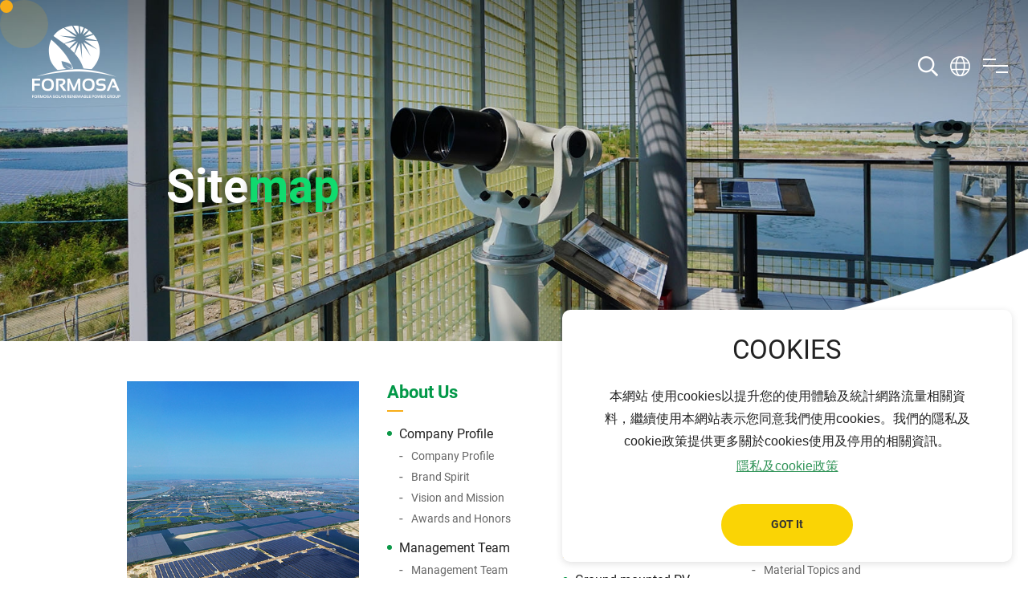

--- FILE ---
content_type: text/html; charset=utf-8
request_url: https://www.formosasolar.com.tw/en/sitemap.php
body_size: 4583
content:
<!DOCTYPE html>
<html dir="ltr" lang="en">
<head>
<meta charset="utf-8">
<meta name="gr.csrf-token" content="caa037maqRo/m3ieD/7yTpB7ZVrdL2eiMldAwIIyC+Zw0tmmWQtfgPEV">
<meta name="keywords" content="formosasolar,CPPA,renewable energy,green energy trading,RE100">
<meta name="description" content="Formosa Solar Renewable Power Group">
<title>Sitemap | Formosa Solar Renewable Power Group</title>
<meta name="viewport" content="width=device-width, initial-scale=1.0">
<meta name="format-detection" content="telephone=no">
<base href="https://www.formosasolar.com.tw/" data-theme="themes/en/" data-dir="en" data-lang="en" data-path="en/">
<meta property="og:type" content="website" />
<meta property="og:title" content="Sitemap" />
<meta property="og:description" content="Formosa Solar Renewable Power Group" />
<meta property="og:url" content="https://www.formosasolar.com.tw/en/sitemap.php" />
<meta property="og:locale" content="en" />
<meta property="og:site_name" content="Formosa Solar Renewable Power Group" />
<meta property="og:image" content="themes/en/assets/images/og_image.jpg" />
<meta property="og:image:alt" content="" />
<link href="favicon.ico" rel="icon">
<link href="https://www.formosasolar.com.tw/en/sitemap.php" rel="alternate" hreflang="en">
<link href="favicon.ico" rel="shortcut icon">
<link href="apple-touch-icon.png" rel="apple-touch-icon">
<link href="themes/en/assets/css/bootstrap-3.3.7.min.css?t=1725332623" rel="stylesheet" nonce="0e452d85cfb25737509eda2c">
<link href="themes/en/assets/css/fontawesome-5.4.1-all.min.css?t=1725332631" rel="stylesheet" nonce="0e452d85cfb25737509eda2c">
<link href="themes/en/assets/css/plugin-cookieconsent.min.css?t=1725332634" rel="stylesheet" nonce="0e452d85cfb25737509eda2c">
<link href="themes/en/assets/css/custom.css" rel="stylesheet" nonce="0e452d85cfb25737509eda2c">
<!--[if lt IE 9]>
<script src="themes/en/assets/js/plugins/html5shiv-3.7.3.min.js" nonce="0e452d85cfb25737509eda2c"></script>
<script src="themes/en/assets/js/plugins/respond-1.4.2.min.js" nonce="0e452d85cfb25737509eda2c"></script>
<![endif]-->
 <script async src="https://www.googletagmanager.com/gtag/js?id=G-BJZPHMHZ7N" nonce="0e452d85cfb25737509eda2c"></script> <script nonce="0e452d85cfb25737509eda2c">
window.dataLayer=window.dataLayer||[];function gtag(){dataLayer.push(arguments)}gtag('js',new Date());gtag('config','G-BJZPHMHZ7N');
</script>
</head>
<body class="gr-font-proportional gr-contents-ltr" data-name="sitemap">

<header class="header" data-scroll><div class="wrap"><h1>Formosa Solar Renewable Power Group</h1> <a href="en" class="logo" title="Formosa Solar Renewable Power Group"></a> <nav class="nav"><ul class="reset m-first"><li> <a href="javascript:;" title="About Us" >About Us</a><ul class="reset m-second"><li><a href="en/about_introduction.php" title="About Us" >About Us</a></li><li><a href="en/about_team.php" title="Management Team" >Management Team</a></li><li><a href="en/about_awards.php" title="Awards and Honors" >Awards and Honors</a></li></ul></li><li> <a href="javascript:;" title="Our Capabilities" >Our Capabilities</a><ul class="reset m-second"><li><a href="en/service_exploit.php" title="Commercial Development" >Commercial Development</a></li><li><a href="en/service_design.php" title="Project Management" >Project Management</a></li><li><a href="en/service_operation.php" title="Operation & Maintenance" >Operation & Maintenance</a></li></ul></li><li><a href="en/energy_trading.php" title="CPPA" >CPPA</a></li><li><a href="en/news.php" title="News" >News</a></li><li> <a href="javascript:;" title="Sustainability" >Sustainability</a><ul class="reset m-second"><li><a href="en/esg_vision.php" title="Sustainable Development" >Sustainable Development</a></li><li><a href="en/esg_cleanenergy.php" title="Being a Reliable Partner" >Being a Reliable Partner</a></li><li><a href="en/esg_environment.php" title="Proponent of a Better Environment" >Proponent of a Better Environment</a></li><li><a href="en/esg_staff.php" title="Happiest Employee" >Happiest Employee</a></li><li><a href="en/esg_integrity.php" title="Sustainable Enterprise" >Sustainable Enterprise</a></li><li><a href="en/esg_reporter.php" title="Corporate Sustainability Report" >Corporate Sustainability Report</a></li><li><a href="https://www.youtube.com/channel/UC4tpGDSDVWqTvn6s2Ur6Wsg" target="_blank" title="Video Hub">Video Hub</a></li></ul></li><li><a href="en/work.php" title="Projects" >Projects</a></li><li><a href="en/download.php" title="Download" >Download</a></li><li> <a href="javascript:;" title="Contact Us" >Contact Us</a><ul class="reset m-second"><li><a href="en/contact_rent.php" title="Lease of land or rooftop" >Lease of land or rooftop</a></li><li><a href="en/contact_buy.php" title="Renewable Energy Demand" >Renewable Energy Demand</a></li><li><a href="en/contact_us.php" title="Stakeholder contact" >Stakeholder contact</a></li><li><a href="en/contact_whistleblowing.php" title="Whistleblowing mailbox" >Whistleblowing mailbox</a></li></ul></li></ul> </nav></div> </header><div class="header-sub-box" data-scroll><ul class="reset sub-box"><li><a href="javascript:;" title="Search" class="h-search">Search</a></li><li class="lang-wrap"> <a href="javascript:;" title="Language" class="h-lang">Language</a><div class="lan"><ul class="reset"><li><a href="zh-tw/" title="TW">TW</a></li><li><a href="en" class="current" title="EN">EN</a></li></ul></div></li></ul></div><div class="switch" title="Menu" data-scroll> <span></span> <span></span> <span></span></div><div class="nav-menu" data-scroll><ul class="reset m-first"><li> <a href="javascript:;" title="About Us" >About Us</a><ul class="reset m-second"><li><a href="en/about_introduction.php" title="About Us" >About Us</a></li><li><a href="en/about_team.php" title="Management Team" >Management Team</a></li></ul></li><li> <a href="javascript:;" title="Our Capabilities" >Our Capabilities</a><ul class="reset m-second"><li><a href="en/service_exploit.php" title="Commercial Development" >Commercial Development</a></li><li><a href="en/service_design.php" title="Project Management" >Project Management</a></li><li><a href="en/service_operation.php" title="Operation & Maintenance" >Operation & Maintenance</a></li></ul></li><li><a href="en/energy_trading.php" title="CPPA" >CPPA</a></li><li><a href="en/news.php" title="News" >News</a></li><li> <a href="javascript:;" title="ESG" >ESG</a><ul class="reset m-second"><li><a href="en/esg_vision.php" title="Sustainable Development" >Sustainable Development</a></li><li><a href="en/esg_cleanenergy.php" title="Being a Reliable Partner" >Being a Reliable Partner</a></li><li><a href="en/esg_environment.php" title="Proponent of a Better Environment" >Proponent of a Better Environment</a></li><li><a href="en/esg_staff.php" title="Happiest Employee" >Happiest Employee</a></li><li><a href="en/esg_integrity.php" title="Sustainable Enterprise" >Sustainable Enterprise</a></li><li><a href="en/esg_reporter.php" title="Corporate Sustainability Report" >Corporate Sustainability Report</a></li><li><a href="https://www.youtube.com/channel/UC4tpGDSDVWqTvn6s2Ur6Wsg" target="_blank" title="Video Hub">Video Hub</a></li></ul></li><li><a href="en/work.php" title="Projects" >Projects</a></li><li><a href="en/download.php" title="Download" >Download</a></li><li> <a href="javascript:;" title="Contact Us" >Contact Us</a><ul class="reset m-second"><li><a href="en/contact_rent.php" title="Lease of land or rooftop" >Lease of land or rooftop</a></li><li><a href="en/contact_buy.php" title="Renewable Energy Demand" >Renewable Energy Demand</a></li><li><a href="en/contact_us.php" title="Stakeholder contact" >Stakeholder contact</a></li><li><a href="en/contact_whistleblowing.php" title="Whistleblowing mailbox" >Whistleblowing mailbox</a></li></ul></li></ul></div><div id="popup-search" class="g-search-wrap"> <span class="tit">SEARCH</span><form action="en/search_result.php" name="form_page_search" class="inner"> <input name="csrf" type="hidden" value="716e4BpNPEYdyVz4sbb67GB+bZuZaLyF9PNtxLCvokRuerF2ui+Hwp6G"> <input name="token" type="hidden" value="ec56yG51fRTZNu3yDAbpt/Fm6bZ8b7GTXv1UST5IzReTIbNkYM1bPJen"> <input type="search" name="keywords" class="input-style" autocomplete="off" placeholder="Please enter the search keyword"> <button type="submit" class="btn-search" title="Search">Search</button></form> <button class="g-search-close" title="Close">Close</button></div><div class="cursor"></div><div class="follow"></div><div class="loading"></div><div class="txt en"><div class="load-logo"> <img src="themes/en/assets/images/load_logo1.png" alt="load" width="110" height="95"></div><div class="load-logo load-logo2"> <svg viewBox="0 0 100 100"> <defs> <clipPath id="mask"> <rect x="0" y="0" width="200" height="100" /> </clipPath> </defs> </svg> <img src="themes/en/assets/images/load_logo2.png" alt="load" width="110" height="95"></div><div class="loading-animetion"></div></div><div class="out-wrap"><div class="ban-wrap" data-scrollview><div class="i-ban p-ban"><div class="item in"> <img src="data/adv/202111/1637718950358980223.jpg" alt="Sitemap(圖)" class="xs-hide"> <img src="data/adv/202111/1637718951463316016.jpg" alt="Sitemap(圖)" class="xs-show"><div class="slogan left"><div class="en">Site<span>map</span></div></div></div></div><div class="deco"></div></div><div class="p-cont"><div id="sitemap"><div class="wrap-1400"><div class="item-g"><div class="pic" data-scrollview="fadeInRight"><img src="themes/en/assets/images/sitemap.jpg" alt="sitemap"></div><div class="txt" data-scrollview="fadeInUp"><div class="list-g grid"><div class="item"><h3 class="list-ti"> <span>About Us</span></h3><ul class="reset"><li> <a href="javascript:;">Company Profile</a><ul class="reset"><li><a href="en/about_introduction.php" title="Company Profile">Company Profile</a></li><li><a href="en/about_introduction.php" title="Brand Spirit">Brand Spirit</a></li><li><a href="en/about_introduction.php" title="Vision and Mission">Vision and Mission</a></li><li><a href="en/about_awards.php" title="Awards and Honors">Awards and Honors</a></li></ul></li><li> <a href="javascript:;">Management Team</a><ul class="reset"><li><a href="en/about_team.php" title="Management Team">Management Team</a></li></ul></li></ul></div><div class="item"><h3 class="list-ti"> <span>Service</span></h3><ul class="reset"><li><a href="en/service_exploit.php" title="Commercial Development">Commercial Development</a></li><li><a href="en/service_design.php" title="Project Management">Project Management</a></li><li><a href="en/service_operation.php" title="Operation & Maintenance">Operation & Maintenance</a></li></ul></div><div class="item"><div class="list-ti"><h3><span>CPPA</span></h3></div><ul class="reset"><li><a href="en/energy_trading.php" title="CPPA">CPPA</a></li></ul></div><div class="item"><h3 class="list-ti"> <span>Sustainability</span></h3><ul class="reset"><li><a href="en/esg_vision.php" title="Sustainable Development">Sustainable Development</a><ul class="reset"><li> <a href="en/esg_vision.php">Vision and Commitments</a></li><li> <a href="en/esg_issues.php">Material Topics and Management Strategies</a></li><li> <a href="en/esg_goals.php">Sustainable Development Goals</a></li><li> <a href="en/esg_stakeholder.php">Stakeholders</a></li></ul></li><li><a href="en/esg_cleanenergy.php" title="Being a Reliable Partner">Being a Reliable Partner</a><ul class="reset"><li> <a href="en/esg_cleanenergy.php">Clean Energy Provider</a></li><li> <a href="en/esg_professional.php">Reliable Team for Customer Service</a></li><li> <a href="en/esg_module.php">High-Quality Solar Modul</a></li><li> <a href="en/esg_security.php">Data Protection and Cybersecurity</a></li></ul></li><li><a href="en/esg_environment.php" title="Proponent of a Better Environment">Proponent of a Better Environment</a><ul class="reset"><li> <a href="en/esg_environment.php">Environmental Management Policy</a></li><li> <a href="en/esg_carbon_reduction.php">Actions for Decarbonization</a></li><li> <a href="en/esg_conservation.php">Ecological Conservation</a></li><li> <a href="en/esg_waste_management.php">Waste Management</a></li></ul></li><li><a href="en/esg_staff.php" title="Happiest Employee">Happiest Employee</a><ul class="reset"><li> <a href="en/esg_staff.php">Employee Development and Benefits</a></li><li> <a href="en/esg_workplace.php">Occupational Health and Safety</a></li></ul></li><li><a href="en/esg_integrity.php" title="Sustainable Enterprise">Sustainable Enterprise</a><ul class="reset"><li> <a href="en/esg_integrity.php">A Company with Integrity</a></li><li> <a href="en/esg_power.php">Power to Change Society</a></li></ul></li><li><a href="en/esg_reporter.php" title="Corporate Rustainability Report">Corporate Rustainability Report</a></li><li><a href="https://www.youtube.com/channel/UC4tpGDSDVWqTvn6s2Ur6Wsg" target="_blank" title="Video Hub">Video Hub</a></li></ul></div><div class="item"><h3 class="list-ti"> <span>Projects</span></h3><ul class="reset"><li><a href="en/work.php?act=list&amp;cid=1" title="Ground-mounted PV project">Ground-mounted PV project</a></li><li><a href="en/work.php?act=list&amp;cid=2" title="Rooftop PV project">Rooftop PV project</a></li><li><a href="en/work.php?act=list&amp;cid=3" title="Government Contracts">Government Contracts</a></li><li><a href="en/work.php?act=list&amp;cid=4" title="Fishery and electricity symbiosis">Fishery and electricity symbiosis</a></li><li><a href="en/work.php?act=list&amp;cid=6" title="Floating Solar PV Project">Floating Solar PV Project</a></li></ul></div><div class="item"><h3 class="list-ti"> <span>News</span></h3><ul class="reset"><li><a href="en/news.php?act=list&amp;cid=1" title="Latest News">Latest News</a></li><li><a href="en/news.php?act=list&amp;cid=2" title="News Media">News Media</a></li></ul></div><div class="item"><h3 class="list-ti"> <span>Contact Us</span></h3><ul class="reset"><li><a href="en/contact_rent.php" title="Lease of land or rooftop">Lease of land or rooftop</a></li><li><a href="en/contact_buy.php" title="Renewable Energy Demand">Renewable Energy Demand</a></li><li><a href="en/contact_us.php" title="Others">Others</a></li></ul></div><div class="item"><h3 class="list-ti"> <span>Documentation</span></h3><ul class="reset"><li><a href="en/download.php" title="Download Center">Download Center</a></li></ul></div><div class="item"><h3 class="list-ti"> <span>Careers</span></h3><ul class="reset"><li><a href="en/career.php"title="Careers">Careers</a></li></ul></div></div></div></div></div></div></div> <footer class="footer"><div class="wrap-1400"><div class="item-g"><div class="f-logo"><img src="themes/en/assets/images/f_logo.png" alt="Logo" width="250" height="64"></div><div class="list-g"><ul class="reset list"><li><a href="en/career.php" title="Careers">Careers</a></li><li><a href="en/privacy.php" title="Privacy Policy">Privacy Policy</a></li><li><a href="en/sitemap.php" title="Sitemap">Sitemap</a></li><li><a href="https://www.linkedin.com/company/13683655/admin/feed/posts/" title="linkedin" target="_blank"><img src="themes/en/assets/images/icon_linkedin.png" alt=""></a></li><li><a href="https://www.youtube.com/channel/UC4tpGDSDVWqTvn6s2Ur6Wsg" title="youtube" target="_blank"><img src="themes/en/assets/images/icon_yt.png" alt=""></a></a></li></ul><ul class="reset info w40p"><li><strong>Taipei headquarters</strong></li><li><span class="ti">ADD：</span><a class="cont" href="https://goo.gl/maps/PFUQJUQS2Wnetvei9" target="_blank" rel="noreferrer noopener">Room1001, 10F., No.136, Sec. 3, Ren-Ai Road, Taipei 106</a></li><li><span class="ti">TEL：</span><a href="tel:+886-2-7729-6700" target="_blank" rel="noreferrer noopener">+886-2-7729-6700</a></li><li><span class="ti">FAX：</span><a href="javascript:;" target="_blank" rel="noreferrer noopener">+886-2-2708-5343</a></li><li><span>E-mail：</span><a href="mailto:info@formosasolar.com.tw" target="_blank" rel="noreferrer noopener">info@formosasolar.com.tw</a></li></ul><ul class="reset info"><li><strong>Chiayi office</strong></li><li><span class="ti">ADD：</span><a class="cont" href="https://maps.app.goo.gl/ubYrhk9KrFGP15sR8" target="_blank" rel="noreferrer noopener">No. 93, Taibao 2nd Rd., Taibao City, Chiayi County 612</a></li><li><span class="ti">TEL：</span><a href="tel:+886-5-3208200" target="_blank" rel="noreferrer noopener">+886-5-320-8200</a></li><li><span class="ti">FAX：</span><a href="javascript:;" target="_blank" rel="noreferrer noopener">+886-5-362-2900</a></li></ul><ul class="reset info"><li><strong>Pingtung branch</strong></li><li><span class="ti">ADD：</span><a class="cont" href="https://goo.gl/maps/8u49tg7Y2jh1mki78" target="_blank" rel="noreferrer noopener">No. 14-15, Ren-Ai Rd., Pingtung City, Pingtung County 900</a></li><li><span class="ti">TEL：</span><a href="tel:+886-8-7656899" target="_blank" rel="noreferrer noopener">+886-8-765-6899</a></li><li><span class="ti">FAX：</span><a href="javascript:;" target="_blank" rel="noreferrer noopener">+886-8-765-6799</a></li></ul><div class="copyright"> <span class="txt">© 2021 Formosa Solar Renewable Power Co., Ltd. All rights reserved</span> <span class="design"><a href="https://www.grnet.com.tw/" target="_blank" rel="noreferrer noopener" title="Grnet" class="font">Web Design</a> | Grnet</span></div></div></div></div> </footer><div class="go-top" title="Go top">Go top</a></div>
<script src="themes/en/assets/js/plugins/jQuery/jquery-3.7.1.min.js" nonce="0e452d85cfb25737509eda2c"></script>
<script src="themes/en/assets/js/plugins/jQuery/jquery.migrate-3.4.1.min.js" nonce="0e452d85cfb25737509eda2c"></script>
<script src="themes/en/assets/js/plugins/Bootstrap/bootstrap-5.3.3.min.js" nonce="0e452d85cfb25737509eda2c"></script>
<script src="themes/en/assets/js/plugins/jQuery/jquery.lazy-1.7.9.min.js" nonce="0e452d85cfb25737509eda2c"></script>
<script src="themes/en/assets/js/plugins/jQuery/jquery.scrollview-1.6.min.js" nonce="0e452d85cfb25737509eda2c"></script>
<script src="themes/en/assets/js/plugins/jQuery/jquery-isotope-3.0.1.min.js" nonce="0e452d85cfb25737509eda2c"></script>
<script src="themes/en/assets/js/plugins/gsap-3.12.5/gsap.min.js" nonce="0e452d85cfb25737509eda2c"></script>
<script src="themes/en/assets/js/plugins/cookieconsent-3.1.0.min.js" nonce="0e452d85cfb25737509eda2c"></script>
<script src="themes/en/assets/js/plugins/cookieconsent-custom.js" nonce="0e452d85cfb25737509eda2c"></script>
<script src="themes/en/assets/js/gr.core.js" nonce="0e452d85cfb25737509eda2c"></script>
<script src="themes/en/assets/js/common.js" nonce="0e452d85cfb25737509eda2c"></script>
<script nonce="0e452d85cfb25737509eda2c">
$(function(){var $grid=$('.grid').isotope({itemSelector:'.grid .item',masonry:{columnWidth:'.grid .item'}});$(window).on('resize',function(){setTimeout(function(){$grid.isotope('layout')},500)}).trigger('resize');$('.grid').Lazy({effect:'fadeIn',effectTime:500,afterLoad:function(element){$grid.isotope('layout')},})});
</script>
<script type="text/javascript" nonce="0e452d85cfb25737509eda2c">
_linkedin_partner_id="6150412";window._linkedin_data_partner_ids=window._linkedin_data_partner_ids||[];window._linkedin_data_partner_ids.push(_linkedin_partner_id);
</script><script type="text/javascript" nonce="0e452d85cfb25737509eda2c">
(function(l){if(!l){window.lintrk=function(a,b){window.lintrk.q.push([a,b])};window.lintrk.q=[]}var s=document.getElementsByTagName("script")[0];var b=document.createElement("script");b.type="text/javascript";b.async=true;b.src="https://snap.licdn.com/li.lms-analytics/insight.min.js";s.parentNode.insertBefore(b,s)})(window.lintrk);
</script> <noscript> <img height="1" width="1" data-css="display:none;" alt="" src="https://px.ads.linkedin.com/collect/?pid=6150412&amp;fmt=gif" /> </noscript>
</body>
</html>

--- FILE ---
content_type: text/html; charset=UTF-8
request_url: https://www.formosasolar.com.tw/en/common.php
body_size: 591
content:
{"msg_code":{"ERR_OPERATION_DENY":"Operation refused","ERR_OPERATION_TIMEOUT":"The operation timed out, please try again.","ERR_EMPTY_KEYWORDS":"Please enter the keyword you want to search.","ERR_DATA_NOT_FOUND":"No data is found, please check the link again.","ERR_SEND_MAIL":"Sorry, the mail you sent is failed. Please contact customer service.","ERR_UNKNOWN":"Sorry, there is a system error. Please try again later or contact customer service.","CONF_OPERATION":"Are you sure you want to execute this operation ?","INFO_OPERATION_DONE":"Operation completed","INFO_ALERT_TITLE":"Web message","INFO_FIELD_ERROR":"The cause of error is as follows, please check again","INFO_LOADING":"Sending data...","INFO_AJAX_ERROR":"The server is no responding, the server may be busy. Please try again...","BTN_CLOSE":"Close","BTN_YES":"Yes","BTN_NO":"No","BTN_OK":"Sure","BTN_CANCEL":"Cancel","BTN_BACK":"Back to previous page","BTN_HOME":"Return to homepage","ERR_EMPTY_CAPTCHA":"Verification code is not filled.","ERR_INVALID_CAPTCHA":"Verification code is wrong.","ERR_UNSELED":"Not selected","ERR_UNFILLED":"Not filled","ERR_FIELD_UNCHOSE":"{0} Not selected","ERR_FIELD_UNFILLED":"{0} Not filled","ERR_FIELD_INVALID_FORMAT":"{0} \u683c\u5f0f\u4e0d\u6b63\u78ba"}}

--- FILE ---
content_type: text/css
request_url: https://www.formosasolar.com.tw/themes/en/assets/css/plugin-cookieconsent.min.css?t=1725332634
body_size: 1832
content:
.cc-window {
	opacity:1;
	transition:opacity 1s ease
}
.cc-window.cc-invisible {
	opacity:0
}
.cc-animate.cc-revoke {
	transition:transform 1s ease
}
.cc-animate.cc-revoke.cc-top {
	transform:translateY(-2em)
}
.cc-animate.cc-revoke.cc-bottom {
	transform:translateY(2em)
}
.cc-animate.cc-revoke.cc-active.cc-bottom,.cc-animate.cc-revoke.cc-active.cc-top,.cc-revoke:hover {
	transform:translateY(0)
}
.cc-grower {
	max-height:0;
	overflow:hidden;
	transition:max-height 1s
}
.cc-link,.cc-revoke:hover {
	text-decoration:underline
}
.cc-revoke,.cc-window {
	position:fixed;
	overflow:hidden;
	box-sizing:border-box;
	font-family:Helvetica,Calibri,Arial,sans-serif;
	font-size:16px;
	line-height:1.5em;
	display:-ms-flexbox;
	display:flex;
	-ms-flex-wrap:nowrap;
	flex-wrap:nowrap;
	z-index:9999
}
.cc-window.cc-static {
	position:static
}
.cc-window.cc-floating {
  padding:2em 100px;
  width: 100%;
}
.cc-window.cc-banner {
	padding:1em 1.8em;
	width:100%;
	-ms-flex-direction:row;
	flex-direction:row
}
.cc-revoke {
	padding:.5em
}
.cc-header {
	font-size:18px;
	font-weight:700
}
.cc-btn,.cc-close,.cc-link,.cc-revoke {
	cursor:pointer
}
.cc-link {
	opacity:.8;
	display:inline-block;
	padding:.2em;
	color: #007b31 !important;
	font-size: 16px;
	outline: none !important;
}
.cc-link:hover {
	opacity:1;
	text-decoration: underline;
}
.cc-link:active,.cc-link:visited {
	color:initial
}
.cc-btn {
	display:block;
	padding:.4em .8em;
	font-size:.9em;
	font-weight:700;
	border-width:2px;
	border-style:solid;
	text-align:center;
	white-space:nowrap
}
.cc-highlight .cc-btn:first-child {
	background-color:transparent;
	border-color:transparent
}
.cc-highlight .cc-btn:first-child:focus,.cc-highlight .cc-btn:first-child:hover {
	background-color:transparent;
	text-decoration:underline
}
.cc-close {
	display:block;
	position:absolute;
	top:.5em;
	right:.5em;
	font-size:1.6em;
	opacity:.9;
	line-height:.75
}
.cc-close:focus,.cc-close:hover {
	opacity:1
}
.cc-revoke.cc-top {
	top:0;
	left:3em;
	border-bottom-left-radius:.5em;
	border-bottom-right-radius:.5em
}
.cc-revoke.cc-bottom {
	bottom:0;
	left:3em;
	border-top-left-radius:.5em;
	border-top-right-radius:.5em
}
.cc-revoke.cc-left {
	left:3em;
	right:unset
}
.cc-revoke.cc-right {
	right:3em;
	left:unset
}
.cc-top {
	top:1em
}
.cc-left {
	left:1em
}
.cc-right {
	right:unset
}
.cc-bottom {
	bottom:unset
}
.cc-floating>.cc-link {
	margin-bottom:1em
}
.cc-floating .cc-message {
	display:inline-block;
  /* margin-bottom:1em; */
  width: calc(100% - 120px);
  vertical-align: middle;
  padding-right: 55px;
  padding-left: 70px;
  position: relative;
}
.cc-floating .cc-message::before{
  content: '';
  display: inline-block;
  vertical-align: middle;
  width: 50px;
  height: 50px;
  background: url(../images/icon_warning.png) no-repeat;
  background-size: contain;
  position: absolute;
  top: 50%;
  left: 0;
  transform: translateY(-50%);
}
.cc-window.cc-floating .cc-compliance {
	-ms-flex:1 0 auto;
  flex:1 0 auto;
  vertical-align: middle;
}
.cc-window.cc-banner {
	-ms-flex-align:center;
	align-items:center
}
.cc-banner.cc-top {
	left:0;
	right:0;
	top:0
}
.cc-banner.cc-bottom {
	left:0;
	right:0;
	bottom:0
}
.cc-banner .cc-message {
	display:block;
	-ms-flex:1 1 auto;
	flex:1 1 auto;
	max-width:100%;
	margin-right:1em
}
.cc-compliance {
	display:-ms-flexbox;
	display:flex;
	-ms-flex-align:center;
	align-items:center;
	-ms-flex-line-pack:justify;
	align-content:space-between
}
.cc-btn+.cc-btn {
	margin-left:.5em
}
@media print {
	.cc-revoke,.cc-window {
	display:none
}
}@media screen and (max-width:900px) {
	.cc-btn {
	white-space:normal
}
}@media screen and (max-width:414px) and (orientation:portrait),screen and (max-width:736px) and (orientation:landscape) {
	.cc-window.cc-top {
	top:0
}
.cc-window.cc-bottom {
	bottom:0
}
.cc-window.cc-banner,.cc-window.cc-floating,.cc-window.cc-left,.cc-window.cc-right {
	left:0;
	right:0
}
.cc-window.cc-banner {
	-ms-flex-direction:column;
	flex-direction:column
}
.cc-window.cc-banner .cc-compliance {
	-ms-flex:1 1 auto;
	flex:1 1 auto
}
.cc-window.cc-floating {
	max-width:none
}
.cc-window .cc-message {
	margin-bottom:1em
}
.cc-window.cc-banner {
	-ms-flex-align:unset;
	align-items:unset
}
.cc-window.cc-banner .cc-message {
	margin-right:0
}
}.cc-floating.cc-theme-classic {
	padding:1.2em;
	border-radius:5px
}
.cc-floating.cc-type-info.cc-theme-classic .cc-compliance {
	text-align:center;
	display:inline;
	-ms-flex:none;
	flex:none
}
.cc-theme-classic .cc-btn {
	border-radius:5px
}
.cc-theme-classic .cc-btn:last-child {
	min-width:140px
}
.cc-floating.cc-type-info.cc-theme-classic .cc-btn {
	display:inline-block
}
.cc-theme-edgeless.cc-window {
	padding:0
}
.cc-floating.cc-theme-edgeless .cc-message {
	margin:2em 2em 1.5em
}
.cc-banner.cc-theme-edgeless .cc-btn {
	margin:0;
	padding:.8em 1.8em;
	height:100%
}
.cc-banner.cc-theme-edgeless .cc-message {
	margin-left:1em
}
.cc-floating.cc-theme-edgeless .cc-btn+.cc-btn {
	margin-left:0
}
@media (max-width:991px){
	.cc-window.cc-floating {
    padding: 2em 15px;
	}
	.cc-floating .cc-message{
		padding-right: 15px;
	}
}
@media (max-width:767px){
	.cc-floating .cc-message{
		font-size: 12px;
		width: 100%
	}
	.cc-window.cc-floating .cc-compliance{
		position: absolute;
    bottom: 0;
		right: 0;
	}
}

/*===== 隱私權政策 =====*/
.cc-window{
  display: block;
}
.cc-window.cc-floating{
  width: 560px;
  background: #fff !important;
  position: fixed;
  bottom: 60px;
  right: 90px;
  padding: 45px 60px;
	border-radius: 10px;
	-webkit-box-shadow: rgba(99, 99, 99, 0.2) 0px 2px 8px 0px;
  box-shadow: rgba(99, 99, 99, 0.2) 0px 2px 8px 0px;
}
.cc-floating .cc-message{
  width: 100%;
  padding: 0;
  font-size: 16px;
  line-height: 1.8;
  text-align: center;
	color: #222;
}
.cc-floating .cc-message::before{
	content: 'COOKIES';
	display: block;
	margin-bottom: 15px;
	text-align: center;
	color: #fff;
	font-size: 33px;
	width: 100%;
	height: auto;
	background: none;
	position: unset;
	top: unset;
	left: unset;
	transform: unset;
	color: #222;
	font-family: 'Roboto';
}

.cc-window.cc-floating .cc-compliance{
  width: 260px;
  margin: auto;
}
.cc-floating .cc-compliance>.cc-btn{
  display: block;
  padding: 12px 0;
	margin: auto;
  text-align: center;
  text-decoration: none;
  margin-top: 30px;
	background: #fad405;
	border-radius: 40px;
  color: #333 !important;
	font-family: 'Roboto';
	padding: 12px 60px;
}
@media (max-width: 1400px){
  .cc-window.cc-floating{
    height: auto;
    padding: 20px 50px 20px;
		right: 20px;
		bottom: 20px;
  }
}
@media (max-width: 991px){
  .cc-window.cc-floating{
    width: 600px;
    padding: 20px 50px 20px;
  }
  .cc-floating .cc-message::before{
    font-size: 26px;
		margin-bottom: 5px;
  }
  .cc-floating .cc-message{
    font-size: 16px;
  }
}
@media (max-width: 767px){
  .cc-window.cc-floating{
    width: 500px;
  }
  .cc-window.cc-floating .cc-compliance{
    position: unset;
    width: 150px;
  }
  .cc-floating .cc-compliance > .cc-btn{
    padding: 8px 30px;
    margin-top: 15px;
  }
}
@media (max-width: 599px){
  .cc-window.cc-floating{
    width: 100%;
		right: 0;
		bottom: 0;
  }
  .cc-floating .cc-message::before {
    font-size: 24px;
  }
  .cc-floating .cc-message {
    font-size: 15px;
		text-align: left;
  }
  .cc-window.cc-floating{
    padding: 15px 20px;
  }
  .cc-floating .cc-compliance > .cc-btn{
    margin-top: 0;
  }
}

--- FILE ---
content_type: text/css
request_url: https://www.formosasolar.com.tw/themes/en/assets/css/custom.css
body_size: 26409
content:
@charset "UTF-8";
/*
 * CSS Document
 * ==========================================================================
 * 版權所有 2021 鉅潞科技網頁設計公司，並保留所有權利。
 * 網站地址: http://www.grnet.com.tw
 * ==========================================================================
 * $Author: Hsiang $
 * $Date: 2021-08-19 $
*/
:root {
  --h-header: 80px
}
@media (max-width: 1199px) {
  :root {
    --h-header: 70px
  }
}
@font-face {
  font-style: normal;
  font-weight: 100;
  font-family: 'Roboto';
  src: url("../fonts/Roboto-Thin.woff2") format("woff2"), url("../fonts/Roboto-Thin.woff") format("woff");
}
@font-face {
  font-style: normal;
  font-weight: 300;
  font-family: 'Roboto';
  src: url("../fonts/Roboto-Light.woff2") format("woff2"), url("../fonts/Roboto-Light.woff") format("woff");
}
@font-face {
  font-style: normal;
  font-weight: 400;
  font-family: 'Roboto';
  src: url("../fonts/Roboto-Regular.woff2") format("woff2"), url("../fonts/Roboto-Regular.woff") format("woff");
}
@font-face {
  font-style: normal;
  font-weight: 500;
  font-family: 'Roboto';
  src: url("../fonts/Roboto-Medium.woff2") format("woff2"), url("../fonts/Roboto-Medium.woff") format("woff");
}
@font-face {
  font-style: normal;
  font-weight: 700;
  font-family: 'Roboto';
  src: url("../fonts/Roboto-Bold.woff2") format("woff2"), url("../fonts/Roboto-Bold.woff") format("woff");
}
@font-face {
  font-style: normal;
  font-weight: 900;
  font-family: 'Roboto';
  src: url("../fonts/Roboto-Black.woff2") format("woff2"), url("../fonts/Roboto-Black.woff") format("woff");
}
/* ==========================================
 ##### Reset Set.
========================================== */
html {
  font-size: 16px;
}
body {
  margin: 0;
  padding: 0;
  font-size: 16px;
  color: #333;
  line-height: 1.6;
  font-family: "Roboto", "微軟正黑體", Arial, sans-serif;
  overflow-x: hidden;
  width: 100%;
  position: relative;
}
* {
  -webkit-backface-visibility: hidden;
  backface-visibility: hidden;
  -webkit-box-sizing: border-box;
  box-sizing: border-box;
}
img {
  border: 0;
  text-decoration: none;
  vertical-align: top;
  max-width: 100%;
}
a {
  color: #000;
  outline: none;
  display: inline-block;
  text-decoration: none;
}
a:visited,
a:hover,
a:focus,
a:active {
  text-decoration: none;
}
input,
textarea,
select,
button {
  font-size: 1rem;
  font-weight: 400;
}
textarea {
  -webkit-appearance: none;
  -moz-appearance: none;
  appearance: none;
  border-radius: 0;
}
input {
  -webkit-appearance: none;
  -moz-appearance: none;
  appearance: none;
  border-radius: 0;
  -webkit-box-shadow: none !important;
  box-shadow: none !important;
  border: none;
  font-size: 1rem;
  border-radius: 0;
}
textarea,
select {
  -webkit-box-shadow: none !important;
  box-shadow: none !important;
  border: none;
  font-size: 1rem;
  border-radius: 0;
}
input,
textarea,
select {
  -webkit-appearance: none;
  -moz-appearance: none;
  appearance: none;
}
input[type=radio],
input[type=checkbox] {
  -webkit-appearance: none;
  -moz-appearance: none;
  appearance: none;
}
textarea {
  resize: vertical;
}
h1,
h2,
h3,
h4,
h5,
h6 {
  font-weight: normal;
  margin: 0;
  padding: 0;
}
p {
  line-height: inherit;
  margin: 0;
  padding: 0;
}
span {
  display: inline-block;
}
label {
  font-weight: inherit;
  margin: 0;
  padding: 0;
  border: 0;
  vertical-align: baseline;
}
input,
button,
textarea,
select,
optgroup,
option {
  font-family: inherit;
  font-size: inherit;
  font-style: inherit;
  font-weight: inherit;
  outline: 0;
}
::-webkit-input-placeholder {
  color: #888;
  font-size: 15px;
}
::-moz-placeholder {
  color: #888;
  font-size: 15px;
  opacity: 1;
}
:-ms-input-placeholder,
:-moz-placeholder {
  color: #888;
  font-size: 15px;
}
.reset {
  margin: 0;
  padding: 0;
  list-style: none;
  border: 0;
  border-spacing: 0;
  border-collapse: collapse;
}
.reset input,
.reset label,
.reset select {
  vertical-align: middle;
}
input[type=date]::-webkit-inner-spin-button {
  display: none;
  -webkit-appearance: none;
}
:after,
:before {
  -webkit-box-sizing: border-box;
  box-sizing: border-box;
}
.item-g {
  font-size: 0;
}
.item {
  display: inline-block;
}
/* ==========================================
 ##### Common Set.
========================================== */
body.on {
  overflow: hidden;
}
.no-ban .out-wrap {
  padding-top: var(--h-header);
}
.out-wrap {
  overflow: hidden;
  -webkit-transition: -webkit-transform 0.4s ease-out;
  transition: -webkit-transform 0.4s ease-out;
  -o-transition: transform 0.4s ease-out;
  transition: transform 0.4s ease-out;
  transition: transform 0.4s ease-out, -webkit-transform 0.4s ease-out;
}
.out-wrap.on {
  -webkit-transform: translateX(-480px);
  -ms-transform: translateX(-480px);
  transform: translateX(-480px);
}
.wrap-1400 {
  max-width: 1400px;
  margin: auto;
}
.wrap-1240 {
  max-width: 1240px;
  margin: auto;
}
.p-cont {
  padding: max(7vh, 35px) 0 max(9vh, 45px);
}
.i-ti-box {
  color: #000;
}
.i-ti-box span {
  font-size: 58px;
  font-weight: 900;
  line-height: 1;
  letter-spacing: 2px;
  position: relative;
}
.i-ti-box span.scroll-view::after {
  width: 0;
  right: 0;
  opacity: 1;
}
.i-ti-box span::after {
  content: "";
  display: block;
  width: 100%;
  height: 100%;
  background: rgba(248, 173, 24, 0.85);
  position: absolute;
  top: 0;
  right: 0;
  -webkit-transition: 1s ease-in-out;
  -o-transition: 1s ease-in-out;
  transition: 1s ease-in-out;
  opacity: 0;
}
.i-ti-box h2 {
  font-size: 42px;
  line-height: 1.4;
  margin-top: 5px;
}
.p-ti {
  color: #000;
  line-height: 1.4;
  font-size: 32px;
  text-align: center;
  margin-bottom: 20px;
  position: relative;
}
.p-ti.style-underline {
  padding-bottom: 10px;
  margin-bottom: 15px;
}
.p-ti.style-underline::after {
  content: '';
  display: block;
  height: 2px;
  width: clamp(18px, 1.6vw, 32px);
  background-color: #f8ad18;
  position: absolute;
  left: 50%;
  bottom: 0;
  -webkit-transform: translateX(-50%);
  -ms-transform: translateX(-50%);
  transform: translateX(-50%);
}
.p-ti.style-underline-full {
  margin-bottom: 15px;
}
.p-ti.style-underline-full span {
  display: inline-block;
  padding-bottom: 10px;
  border-bottom: 2px solid #f8ad18;
}
.p-ti-en {
  color: #f8ad18;
  font-size: 24px;
  font-weight: 400;
  text-align: center;
}
.p-summary {
  font-size: clamp(16px, 0.9375vw, 18px);
  line-height: 1.8;
  text-align: center;
}
@media (max-width: 1440px) {
  .wrap-1400 {
    padding: 0 30px;
  }
  .i-ti-box span {
    font-size: 42px;
  }
  .i-ti-box h2 {
    font-size: 30px;
  }
  .p-ti {
    font-size: 28px;
    margin-bottom: 12px;
  }
  .p-summary br {
    display: none;
  }
}
@media (max-width: 1299px) {
  .wrap-1240 {
    padding: 0 30px;
  }
}
@media (max-width: 1199px) {
  .out-wrap {
    margin-top: 70px;
  }
  .out-wrap.on {
    -webkit-transform: translateX(-380px);
    -ms-transform: translateX(-380px);
    transform: translateX(-380px);
  }
  .no-ban .out-wrap {
    padding-top: 0;
  }
}
@media (min-width: 992px) {
  .p-cont .wrap-1400 {
    max-width: min(80vw, 1400px);
  }
  .p-cont .wrap-1240 {
    max-width: min(76vw, 1240px);
  }
}
@media (max-width: 991px) {
  .wrap-1400,
  .wrap-1240 {
    padding: 0 20px;
  }
  .i-ti-box span {
    font-size: 32px;
  }
  .i-ti-box h2 {
    font-size: 24px;
  }
  .p-ti-en {
    font-size: 20px;
  }
  .p-ti {
    font-size: 24px;
    margin-bottom: 12px;
  }
  .p-summary {
    line-height: 1.6;
  }
  .p-summary br {
    display: none;
  }
}
@media (max-width: 767px) {
  .out-wrap.on {
    -webkit-transform: translateX(0);
    -ms-transform: translateX(0);
    transform: translateX(0);
  }
  .i-ti-box span {
    font-size: 24px;
  }
  .i-ti-box h2 {
    font-size: 20px;
    margin-top: 2px;
  }
  .p-ti-en {
    font-size: 18px;
  }
  .p-ti {
    font-size: 20px;
  }
}
/* ===== infiniteScroll ===== */
.load-box {
  text-align: center;
}
.btn-load {
  text-align: center;
  width: 110px;
  height: 110px;
  border-radius: 50%;
  border: 1px solid #f8ad18;
  font-weight: 700;
  text-align: center;
  position: relative;
  -webkit-transition: 0.2s ease-in-out;
  -o-transition: 0.2s ease-in-out;
  transition: 0.2s ease-in-out;
}
.btn-load span {
  position: absolute;
  top: 50%;
  left: 50%;
  -webkit-transform: translate(-50%, -50%);
  -ms-transform: translate(-50%, -50%);
  transform: translate(-50%, -50%);
  font-size: 13px;
  color: #f8ad18;
  -webkit-transition: 0.2s ease-in-out;
  -o-transition: 0.2s ease-in-out;
  transition: 0.2s ease-in-out;
}
.btn-load span::after {
  content: "";
  display: block;
  width: 8px;
  height: 8px;
  margin: 5px auto 0;
  border-top: 2px solid #f8ad18;
  border-right: 2px solid #f8ad18;
  -webkit-transform: rotate(135deg);
  -ms-transform: rotate(135deg);
  transform: rotate(135deg);
  -webkit-transition: 0.2s ease-in-out;
  -o-transition: 0.2s ease-in-out;
  transition: 0.2s ease-in-out;
}
@media (min-width: 992px) {
  .btn-load:hover {
    background: #f8ad18;
    border: 1px solid #f8ad18;
  }
  .btn-load:hover span {
    color: #fff;
  }
  .btn-load:hover span::after {
    border-top: 2px solid #fff;
    border-right: 2px solid #fff;
  }
}
@media (max-width: 991px) {
  .btn-load {
    width: 80px;
    height: 80px;
  }
}
/* ===== p-share ===== */
.p-share {
  text-align: center;
}
.p-share::before {
  content: "";
  display: block;
  width: 22px;
  height: 2px;
  background: #f8ad18;
  margin: 0 auto 45px;
}
.p-share span,
.p-share ul {
  display: inline-block;
  vertical-align: middle;
}
.p-share span {
  font-size: 15px;
  color: #666;
  margin-right: 6px;
  font-weight: 700;
}
.p-share ul li {
  display: inline-block;
  vertical-align: middle;
  font-size: 20px;
  margin: 0 6px;
}
.p-share ul li i {
  color: #000;
  -webkit-transition: color 0.2s ease-in-out;
  -o-transition: color 0.2s ease-in-out;
  transition: color 0.2s ease-in-out;
}
@media (min-width: 992px) {
  .p-share ul li.fb:hover i {
    color: #3D548E;
  }
  .p-share ul li.twitter:hover i {
    color: #1D9BF0;
  }
  .p-share ul li.line:hover i {
    color: #40BF05;
  }
}
@media (max-width: 991px) {
  .p-share::before {
    display: none;
  }
}
/* ===== p-related-link ===== */
.p-related-link {
  font-size: 0;
  margin-top: 60px;
}
.p-related-link a {
  vertical-align: middle;
  width: 40%;
  font-size: 20px;
  font-weight: 400;
  height: 100px;
  border-top: 1px solid #ddd;
  -webkit-transition: 0.2s ease-in-out;
  -o-transition: 0.2s ease-in-out;
  transition: 0.2s ease-in-out;
}
.p-related-link .prev {
  text-align: right;
  line-height: 100px;
  padding-right: 150px;
}
.p-related-link .prev:hover {
  color: #029848;
}
.p-related-link .prev:hover span::before {
  border-top: 2px solid #029848;
  border-right: 2px solid #029848;
}
.p-related-link .prev span::before {
  content: "";
  display: inline-block;
  width: 10px;
  height: 10px;
  border-top: 2px solid #333;
  border-right: 2px solid #333;
  -webkit-transform: rotate(-135deg);
  -ms-transform: rotate(-135deg);
  transform: rotate(-135deg);
  margin-right: 5px;
  position: relative;
  top: -2px;
  -webkit-transition: 0.2s ease-in-out;
  -o-transition: 0.2s ease-in-out;
  transition: 0.2s ease-in-out;
}
.p-related-link .next {
  line-height: 100px;
  padding-left: 150px;
}
.p-related-link .next:hover {
  color: #029848;
}
.p-related-link .next:hover span::after {
  border-top: 2px solid #029848;
  border-right: 2px solid #029848;
}
.p-related-link .next span::after {
  content: "";
  display: inline-block;
  width: 10px;
  height: 10px;
  border-top: 2px solid #333;
  border-right: 2px solid #333;
  -webkit-transform: rotate(45deg);
  -ms-transform: rotate(45deg);
  transform: rotate(45deg);
  margin-left: 5px;
  position: relative;
  top: -2px;
}
.p-related-link .back-list {
  width: 20%;
  position: relative;
  border-right: 1px solid #ddd;
  border-left: 1px solid #ddd;
}
.p-related-link .back-list:hover i {
  background: url(../images/icon_list_o.png) no-repeat;
  background-size: contain;
}
.p-related-link .back-list i {
  display: inline-block;
  width: 19px;
  height: 19px;
  background: url(../images/icon_list.png) no-repeat;
  background-size: contain;
  position: absolute;
  top: 50%;
  left: 50%;
  -webkit-transform: translate(-50%, -50%);
  -ms-transform: translate(-50%, -50%);
  transform: translate(-50%, -50%);
  -webkit-transition: 0.2s ease-in-out;
  -o-transition: 0.2s ease-in-out;
  transition: 0.2s ease-in-out;
}
@media (max-width: 991px) {
  .p-related-link {
    margin-top: 35px;
  }
  .p-related-link a {
    height: 50px;
    font-size: 16px;
  }
  .p-related-link .prev {
    line-height: 50px;
    padding-right: 0;
    text-align: center;
  }
  .p-related-link .next {
    line-height: 50px;
    padding-left: 0;
    text-align: center;
  }
}
/* ===== msa-nodata ===== */
.msg-nodata {
  padding: 100px 0;
}
.msg-nodata .img {
  width: 100px;
  height: 100px;
  display: block;
  position: relative;
  margin: 0 auto 10px auto;
  border-radius: 50%;
  border: 2px solid #555;
}
.msg-nodata .img:before {
  content: "!";
  font-style: normal;
  font-weight: 400;
  font-size: 3rem;
  color: #555;
  position: absolute;
  top: 50%;
  left: 50%;
  -webkit-transform: translate(-50%, -50%);
  -ms-transform: translate(-50%, -50%);
  transform: translate(-50%, -50%);
}
.msg-nodata .img:after {
  content: "";
  display: block;
  position: absolute;
  top: 5px;
  left: 5px;
  right: 5px;
  bottom: 5px;
  border-radius: 50%;
  border: 2px solid #555;
}
.msg-nodata .text {
  text-align: center;
  font-weight: 600;
  color: #555;
  line-height: 1.5;
  margin: 20px auto 30px auto;
  font-size: 18px;
}
.msg-nodata .text strong {
  display: block;
}
/* ===== finish ===== */
.finish {
  padding: 0 0 50px;
}
.finish h2 {
  font-size: 40px;
  text-align: center;
  font-weight: 700;
}
.finish .msg-icon {
  display: block;
  margin: 20px auto 0;
  position: relative;
  width: 90px;
  height: 90px;
  border-radius: 50%;
  background-color: #029848;
}
.finish .msg-icon::before {
  -webkit-transform: rotate(40deg);
  -ms-transform: rotate(40deg);
  transform: rotate(40deg);
  top: 21px;
  left: 52px;
  width: 3px;
  height: 50px;
  pointer-events: none;
  content: "";
  position: absolute;
  z-index: 2;
  background-color: #fff;
}
.finish .msg-icon::after {
  -webkit-transform: rotate(135deg);
  -ms-transform: rotate(135deg);
  transform: rotate(135deg);
  top: 46px;
  left: 30px;
  width: 3px;
  height: 22px;
  pointer-events: none;
  content: "";
  position: absolute;
  z-index: 2;
  background-color: #fff;
}
.finish .msg-ti {
  position: relative;
  padding: 20px 0;
  margin-bottom: 10px;
  color: #333;
  font-size: 26px;
  font-weight: bold;
  text-align: center;
}
.finish .msg-ti::after {
  pointer-events: none;
  content: "";
  position: absolute;
  bottom: -13px;
  left: 50%;
  width: 1px;
  height: 40px;
  z-index: 1;
}
.finish .btn-wrap {
  text-align: center;
}
.page-transition {
  pointer-events: none;
  background-color: #222;
  position: fixed;
  z-index: 999;
  top: 0;
  right: 0;
  width: 100%;
  height: 100%;
  opacity: 1;
  -webkit-animation: pageTransitionAll 0.8s 1s;
  animation: pageTransitionAll 0.8s 1s;
}
/* ===== msa-nodata ===== */
.msg-nodata {
  padding: 100px 0;
}
.msg-nodata .img {
  width: 100px;
  height: 100px;
  display: block;
  position: relative;
  margin: 0 auto 10px auto;
  border-radius: 50%;
  border: 2px solid #007b31;
}
.msg-nodata .img:before {
  content: "!";
  font-style: normal;
  font-weight: 400;
  font-size: 3rem;
  color: #007b31;
  position: absolute;
  top: 50%;
  left: 50%;
  -webkit-transform: translate(-50%, -50%);
  -ms-transform: translate(-50%, -50%);
  transform: translate(-50%, -50%);
}
.msg-nodata .img:after {
  content: "";
  display: block;
  position: absolute;
  top: 5px;
  left: 5px;
  right: 5px;
  bottom: 5px;
  border-radius: 50%;
  border: 2px solid #007b31;
}
.msg-nodata .text {
  text-align: center;
  font-weight: 600;
  color: #333;
  line-height: 1.5;
  margin: 20px auto 30px auto;
  font-size: 18px;
}
.msg-nodata .text strong {
  display: block;
}
.msg-nodata .btn-wrap {
  text-align: center;
}
.msg-nodata .btn-wrap .btn-more-style::after {
  display: none;
}
[data-slick-style] .slick-arrow {
  width: 48px;
  height: 48px;
  border: 1px solid #ddd;
  border-radius: 50%;
  background: #fff;
  position: relative;
}
[data-slick-style] .slick-arrow::after {
  content: "";
  display: block;
  width: 12px;
  height: 12px;
  border-top: 2px solid #555;
  border-right: 2px solid #555;
  position: absolute;
  top: 50%;
  left: 50%;
}
[data-slick-style] .slick-arrow.slick-prev {
  margin-right: 7px;
}
[data-slick-style] .slick-arrow.slick-prev::after {
  -webkit-transform: translate(-30%, -50%) rotate(-135deg);
  -ms-transform: translate(-30%, -50%) rotate(-135deg);
  transform: translate(-30%, -50%) rotate(-135deg);
}
[data-slick-style] .slick-arrow.slick-next {
  margin-left: 7px;
}
[data-slick-style] .slick-arrow.slick-next::after {
  -webkit-transform: translate(-60%, -50%) rotate(45deg);
  -ms-transform: translate(-60%, -50%) rotate(45deg);
  transform: translate(-60%, -50%) rotate(45deg);
}
@media (max-width: 1440px) {
  [data-slick-style] .slick-arrow {
    width: 40px;
    height: 40px;
  }
  [data-slick-style] .slick-arrow::after {
    width: 10px;
    height: 10px;
  }
  [data-slick-style] .slick-arrow.slick-prev {
    margin-right: 5px;
  }
  [data-slick-style] .slick-arrow.slick-next {
    margin-left: 5px;
  }
}
/* ===== header ===== */
.header {
  position: fixed;
  top: 0;
  left: 0;
  width: 100%;
  height: var(--h-header);
  -webkit-transition: 0.2s ease-in-out;
  -o-transition: 0.2s ease-in-out;
  transition: 0.2s ease-in-out;
  z-index: 120;
}
.header.is-scroll {
  background: #fff;
  padding: 0 230px 0 325px;
}
.header.is-scroll .logo {
  width: 239px;
  height: 61px;
  background: url(../images/logo_scroll.png) no-repeat;
  background-size: contain;
  top: 50%;
  -webkit-transform: translateY(-50%);
  -ms-transform: translateY(-50%);
  transform: translateY(-50%);
  outline: none;
}
.header.is-scroll .nav {
  padding-top: 30px;
  opacity: 1;
  pointer-events: auto;
}
.header h1 {
  font-size: 0;
}
.header .logo {
  width: 110px;
  height: 95px;
  background: url(../images/logo_w.png) no-repeat;
  background-size: contain;
  position: absolute;
  top: 45px;
  left: 75px;
  -webkit-transition: 0.2s ease-in-out;
  -o-transition: 0.2s ease-in-out;
  transition: 0.2s ease-in-out;
}
.header .nav {
  text-align: center;
  opacity: 0;
  pointer-events: none;
  -webkit-transition: 0.2s ease-in-out;
  -o-transition: 0.2s ease-in-out;
  transition: 0.2s ease-in-out;
}
.header .nav .m-first {
  font-size: 0;
}
.header .nav .m-first > li {
  display: inline-block;
  vertical-align: top;
  padding: 0 20px;
  position: relative;
}
.header .nav .m-first > li:first-child {
  padding-left: 0;
}
.header .nav .m-first > li:last-child {
  padding-right: 0;
}
.header .nav .m-first > li > a {
  font-size: 18px;
  font-weight: bold;
  width: 100%;
  position: relative;
  -webkit-transition: 0.2s ease-in-out;
  -o-transition: 0.2s ease-in-out;
  transition: 0.2s ease-in-out;
}
.header .nav .m-first > li > a::before {
  content: "";
  display: block;
  width: 6px;
  height: 6px;
  border-radius: 50%;
  background: #007b31;
  position: absolute;
  top: -8px;
  left: 50%;
  -webkit-transform: translateX(-50%);
  -ms-transform: translateX(-50%);
  transform: translateX(-50%);
  opacity: 0;
  -webkit-transition: 0.2s ease-in-out;
  -o-transition: 0.2s ease-in-out;
  transition: 0.2s ease-in-out;
}
.header .nav .m-first > li > a.current {
  color: #007b31;
}
.header .nav .m-first > li > a.current::before {
  opacity: 1;
}
.header .nav .m-first > li .m-second {
  position: absolute;
  top: calc(var(--h-header) - 30px);
  left: 50%;
  -webkit-transform: translateX(-50%);
  -ms-transform: translateX(-50%);
  transform: translateX(-50%);
  background: #0c9848;
  width: 260px;
  text-align: center;
  padding: 0 20px 5px;
  border-radius: 0 0 15px 15px;
  opacity: 0;
  pointer-events: none;
}
.header .nav .m-first > li .m-second::before {
  content: "";
  display: block;
  width: 100%;
  height: 50px;
  background: transparent;
  position: absolute;
  top: -45px;
  left: 0;
}
.header .nav .m-first > li .m-second li {
  padding: 10px 0;
  border-top: 1px solid rgba(255, 255, 255, 0.25);
}
.header .nav .m-first > li .m-second li:first-child {
  border-top: none;
}
.header .nav .m-first > li .m-second li a {
  width: 100%;
  font-size: 16px;
  color: #fff;
  -webkit-transition: color 0.2s ease-in-out;
  -o-transition: color 0.2s ease-in-out;
  transition: color 0.2s ease-in-out;
}
.header-sub-box {
  position: fixed;
  top: 70px;
  right: 140px;
  z-index: 130;
  -webkit-transition: 0.2s ease-in-out;
  -o-transition: 0.2s ease-in-out;
  transition: 0.2s ease-in-out;
}
.header-sub-box.on .sub-box li a.h-search {
  background: url(../images/icon_header_search_g.png) no-repeat;
  background-size: contain;
}
.header-sub-box.on .sub-box li a.h-lang {
  background: url(../images/icon_header_lang_g.png) no-repeat;
  background-size: contain;
}
.header-sub-box.is-scroll {
  top: 35px;
}
.header-sub-box.is-scroll .sub-box li a.h-search {
  background: url(../images/icon_header_search_g.png) no-repeat;
  background-size: contain;
}
.header-sub-box.is-scroll .sub-box li a.h-lang {
  background: url(../images/icon_header_lang_g.png) no-repeat;
  background-size: contain;
}
.header-sub-box .sub-box {
  font-size: 0;
}
.header-sub-box .sub-box > li {
  display: inline-block;
  vertical-align: top;
  position: relative;
  margin-right: 33px;
}
.header-sub-box .sub-box > li:last-child {
  margin-right: 0;
}
.header-sub-box .sub-box > li > a {
  width: 25px;
  height: 25px;
  -webkit-transition: 0.2s ease-in-out;
  -o-transition: 0.2s ease-in-out;
  transition: 0.2s ease-in-out;
}
.header-sub-box .sub-box > li > a.h-search {
  background: url(../images/icon_header_search_w.png) no-repeat;
  background-size: contain;
}
.header-sub-box .sub-box > li > a.h-lang {
  background: url(../images/icon_header_lang_w.png) no-repeat;
  background-size: contain;
}
.header-sub-box .sub-box > li .lan {
  position: relative;
  position: absolute;
  top: 0;
  left: 6px;
  width: 38px;
  height: 38px;
  cursor: pointer;
}
.header-sub-box .sub-box > li .lan.open ul {
  opacity: 1;
  pointer-events: auto;
}
.header-sub-box .sub-box > li .lan ul {
  background: #fff;
  border: 1px solid #0c9848;
  padding: 5px;
  width: 100%;
  position: absolute;
  top: 40px;
  right: -8px;
  pointer-events: none;
  opacity: 0;
  width: 80px;
  -webkit-transition: 0.2s ease-in-out;
  -o-transition: 0.2s ease-in-out;
  transition: 0.2s ease-in-out;
}
.header-sub-box .sub-box > li .lan ul::before {
  content: "";
  display: block;
  width: 100%;
  height: 28px;
  position: absolute;
  top: -20px;
  left: 0;
}
.header-sub-box .sub-box > li .lan ul::after {
  content: "";
  position: absolute;
  width: 0;
  height: 0;
  left: 50%;
  margin-left: -7px;
  z-index: 2;
  top: -8px;
  border-style: solid;
  border-width: 0 7px 8px 7px;
  border-color: transparent transparent #0c9848 transparent;
}
.header-sub-box .sub-box > li .lan ul li {
  border-top: 1px solid #0c9848;
}
.header-sub-box .sub-box > li .lan ul li:first-child {
  border-top: none;
}
.header-sub-box .sub-box > li .lan ul li a {
  display: block;
  color: #555;
  padding: 5px;
  font-size: 16px;
  text-align: center;
}
.header-sub-box .sub-box > li .lan ul li a.current,
.header-sub-box .sub-box > li .lan ul li a:hover {
  color: #f8ad18;
}
.switch {
  position: fixed;
  top: 73px;
  right: 75px;
  width: 31px;
  height: 18px;
  cursor: pointer;
  -webkit-transition: 0.2s ease-in-out;
  -o-transition: 0.2s ease-in-out;
  transition: 0.2s ease-in-out;
  z-index: 130;
}
.switch::after {
  content: "";
  display: block;
  width: 100%;
  height: 100%;
  position: absolute;
  top: 0;
  left: 0;
}
.switch.on {
  width: 25px;
  height: 25px;
  top: 70px;
  right: 80px;
}
.switch.on span {
  -webkit-transition: 0.2s ease-in-out;
  -o-transition: 0.2s ease-in-out;
  transition: 0.2s ease-in-out;
  background: #555;
}
.switch.on span:first-child {
  width: 100%;
  top: 50%;
  margin-left: -1px;
  -webkit-transform: rotate(45deg) translateY(-50%);
  -ms-transform: rotate(45deg) translateY(-50%);
  transform: rotate(45deg) translateY(-50%);
}
.switch.on span:last-child {
  width: 100%;
  top: 50%;
  -webkit-transform: rotate(-45deg) translateY(-50%);
  -ms-transform: rotate(-45deg) translateY(-50%);
  transform: rotate(-45deg) translateY(-50%);
}
.switch.on span:nth-child(2) {
  display: none;
}
.switch.is-scroll {
  top: 38px;
}
.switch.is-scroll span {
  background: #555;
}
.switch.is-scroll.on {
  top: 35px;
}
.switch span {
  height: 2px;
  background: #fff;
  position: absolute;
}
.switch span:first-child {
  width: 50%;
  top: 0;
}
.switch span:nth-child(2) {
  width: 100%;
  top: 50%;
  -webkit-transform: translateY(-50%);
  -ms-transform: translateY(-50%);
  transform: translateY(-50%);
}
.switch span:last-child {
  width: 50%;
  bottom: 0;
  right: 0;
}
.nav-menu {
  z-index: 100;
  width: 480px;
  height: 100vh;
  position: fixed;
  top: 0;
  right: 0;
  overflow-y: auto;
  background: #fff;
  padding: calc(var(--h-header) + 25px) max(5vw, 15px) 30px;
  -webkit-transform: translateX(110%);
  -ms-transform: translateX(110%);
  transform: translateX(110%);
  -webkit-transition: -webkit-transform 0.4s ease-out;
  transition: -webkit-transform 0.4s ease-out;
  -o-transition: transform 0.4s ease-out;
  transition: transform 0.4s ease-out;
  transition: transform 0.4s ease-out, -webkit-transform 0.4s ease-out;
}
.nav-menu.on {
  -webkit-transform: translateX(0);
  -ms-transform: translateX(0);
  transform: translateX(0);
}
.nav-menu.on .m-first > li:nth-child(1) {
  -webkit-animation: scale-up-hor-left 0.4s cubic-bezier(0.39, 0.575, 0.565, 1) both 0.2s;
  animation: scale-up-hor-left 0.4s cubic-bezier(0.39, 0.575, 0.565, 1) both 0.2s;
}
.nav-menu.on .m-first > li:nth-child(2) {
  -webkit-animation: scale-up-hor-left 0.4s cubic-bezier(0.39, 0.575, 0.565, 1) both 0.4s;
  animation: scale-up-hor-left 0.4s cubic-bezier(0.39, 0.575, 0.565, 1) both 0.4s;
}
.nav-menu.on .m-first > li:nth-child(3) {
  -webkit-animation: scale-up-hor-left 0.4s cubic-bezier(0.39, 0.575, 0.565, 1) both 0.6s;
  animation: scale-up-hor-left 0.4s cubic-bezier(0.39, 0.575, 0.565, 1) both 0.6s;
}
.nav-menu.on .m-first > li:nth-child(4) {
  -webkit-animation: scale-up-hor-left 0.4s cubic-bezier(0.39, 0.575, 0.565, 1) both 0.8s;
  animation: scale-up-hor-left 0.4s cubic-bezier(0.39, 0.575, 0.565, 1) both 0.8s;
}
.nav-menu.on .m-first > li:nth-child(5) {
  -webkit-animation: scale-up-hor-left 0.4s cubic-bezier(0.39, 0.575, 0.565, 1) both 1s;
  animation: scale-up-hor-left 0.4s cubic-bezier(0.39, 0.575, 0.565, 1) both 1s;
}
.nav-menu.on .m-first > li:nth-child(6) {
  -webkit-animation: scale-up-hor-left 0.4s cubic-bezier(0.39, 0.575, 0.565, 1) both 1.2s;
  animation: scale-up-hor-left 0.4s cubic-bezier(0.39, 0.575, 0.565, 1) both 1.2s;
}
.nav-menu.on .m-first > li:nth-child(7) {
  -webkit-animation: scale-up-hor-left 0.4s cubic-bezier(0.39, 0.575, 0.565, 1) both 1.4s;
  animation: scale-up-hor-left 0.4s cubic-bezier(0.39, 0.575, 0.565, 1) both 1.4s;
}
.nav-menu .m-first > li {
  padding: 12px 0 12px 8px;
  border-top: 1px solid #e8e8e8;
  position: relative;
  font-size: clamp(17px, min(1.5vw, 3.5vh), 24px);
}
.nav-menu .m-first > li.arrow::after {
  content: "";
  display: block;
  width: 10px;
  height: 10px;
  border-top: 1px solid #333;
  border-right: 1px solid #333;
  position: absolute;
  top: 1.18em;
  right: 0;
  -webkit-transform: rotate(45deg);
  -ms-transform: rotate(45deg);
  transform: rotate(45deg);
  -webkit-transition: 0.2s ease-in-out;
  -o-transition: 0.2s ease-in-out;
  transition: 0.2s ease-in-out;
}
.nav-menu .m-first > li.open-down::after {
  top: 1em;
  -webkit-transform: rotate(135deg);
  -ms-transform: rotate(135deg);
  transform: rotate(135deg);
  border-top: 1px solid #007b31;
  border-right: 1px solid #007b31;
}
.nav-menu .m-first > li:first-child {
  border-top: none;
}
.nav-menu .m-first > li > a {
  width: 100%;
  position: relative;
  -webkit-transition: 0.2s ease-in-out;
  -o-transition: 0.2s ease-in-out;
  transition: 0.2s ease-in-out;
}
.nav-menu .m-first > li > a::before {
  content: "";
  display: block;
  width: 6px;
  height: 6px;
  border-radius: 50%;
  background: #007b31;
  position: absolute;
  top: 0.6em;
  left: -15px;
  opacity: 0;
  -webkit-transition: 0.2s ease-in-out;
  -o-transition: 0.2s ease-in-out;
  transition: 0.2s ease-in-out;
}
.nav-menu .m-first > li > a.current {
  color: #007b31;
}
.nav-menu .m-first > li > a.current::before {
  opacity: 1;
}
.nav-menu .m-first > li .m-second {
  display: none;
  margin-top: 5px;
}
.nav-menu .m-first > li .m-second li {
  font-size: clamp(16px, min(1.35vw, 3vh), 18px);
}
.nav-menu .m-first > li .m-second li a {
  width: 100%;
  color: #666;
  padding: 10px 0;
}
@media (min-width: 992px) {
  .header .nav .m-first > li:hover > a {
    color: #007b31;
  }
  .header .nav .m-first > li:hover > a::before {
    opacity: 1;
  }
  .header .nav .m-first > li:hover .m-second {
    opacity: 1;
    pointer-events: auto;
  }
  .header .nav .m-first > li .m-second li:hover a {
    color: #ffd43e;
  }
  .nav-menu .m-first > li:hover a {
    color: #007b31;
  }
  .nav-menu .m-first > li:hover a::before {
    opacity: 1;
  }
  .nav-menu .m-first > li .m-second li:hover a {
    text-decoration: underline;
  }
  .header-sub-box .sub-box li.lang-wrap:hover .lan ul {
    pointer-events: auto;
    opacity: 1;
  }
}
@media (max-width: 1440px) {
  .header.is-scroll {
    padding: 0 145px 0 195px;
  }
  .header.is-scroll .logo {
    left: 15px;
    width: 175px;
  }
  .header .logo {
    top: 30px;
    left: 40px;
  }
  .header .nav .m-first li {
    padding: 0 10px;
  }
  .header-sub-box {
    right: 72px;
  }
  .header-sub-box .sub-box li {
    margin-right: 15px;
  }
  .switch {
    right: 25px;
  }
  .switch.on {
    right: 30px;
  }
}
@media (max-width: 1240px) {
  .header .nav .m-first li {
    padding: 0 5px;
  }
}
@media (max-width: 1199px) {
  .header {
    background: #fff;
  }
  .header .logo {
    width: 211px;
    height: 54px;
    background: url(../images/logo_scroll.png) no-repeat;
    background-size: contain;
    top: 50%;
    left: 10px;
    -webkit-transform: translateY(-50%);
    -ms-transform: translateY(-50%);
    transform: translateY(-50%);
  }
  .header .nav {
    display: none;
  }
  .header-sub-box {
    top: 25px;
    right: 55px;
  }
  .header-sub-box .sub-box li {
    margin-right: 10px;
  }
  .header-sub-box .sub-box li a.h-search {
    background: url(../images/icon_header_search_g.png) no-repeat;
    background-size: contain;
  }
  .header-sub-box .sub-box li a.h-lang {
    background: url(../images/icon_header_lang_g.png) no-repeat;
    background-size: contain;
  }
  .switch {
    top: 29px;
    right: 20px;
    width: 23px;
  }
  .switch.on {
    top: 24px;
    right: 20px;
  }
  .switch span {
    background: #555;
  }
  .nav-menu {
    width: 380px;
  }
}
@media (max-width: 991px) {
  .nav-menu .m-first > li {
    padding: 10px 0 10px 8px;
  }
  .nav-menu .m-first > li > a::before {
    display: none;
  }
  .nav-menu .m-first > li .m-second li a {
    font-size: 16px;
    padding: 5px 0;
  }
}
@media (max-width: 767px) {
  .nav-menu {
    width: 100%;
    z-index: 10;
  }
}
@media (max-width: 399px) {
  .header .logo {
    width: 169px;
    height: 44px;
  }
}
/* ===== search ===== */
.g-search-wrap {
  z-index: 990;
  display: block;
  position: fixed;
  top: 40px;
  right: 5%;
  width: 300px;
  padding: 10px;
  -webkit-box-shadow: 0 10px 20px rgba(0, 0, 0, 0.35);
  box-shadow: 0 10px 20px rgba(0, 0, 0, 0.35);
  -webkit-transform: translateY(-250%);
  -ms-transform: translateY(-250%);
  transform: translateY(-250%);
  -webkit-transition: margin 0.25s, -webkit-transform 0.35s;
  transition: margin 0.25s, -webkit-transform 0.35s;
  -o-transition: transform 0.35s, margin 0.25s;
  transition: transform 0.35s, margin 0.25s;
  transition: transform 0.35s, margin 0.25s, -webkit-transform 0.35s;
  background: #0c9848;
}
.g-search-wrap.is-open {
  -webkit-transform: translateY(-20px);
  -ms-transform: translateY(-20px);
  transform: translateY(-20px);
}
.g-search-wrap .tit {
  display: block;
  font-size: 1.125rem;
  padding: 0 0 5px 3px;
  letter-spacing: 0.05em;
  color: #f6a719;
  font-weight: 700;
}
.g-search-wrap .inner {
  position: relative;
}
.g-search-wrap .inner .btn-search {
  content: "";
  display: block;
  position: absolute;
  z-index: 10;
  top: 50%;
  right: 5px;
  width: 26px;
  height: 26px;
  border: none;
  font-size: 0;
  background: url(../images/icon_search.svg) no-repeat 100% 0;
  background-size: auto 200%;
  -webkit-transform: translateY(-50%);
  -ms-transform: translateY(-50%);
  transform: translateY(-50%);
  -webkit-transition: -webkit-transform 0.25s;
  transition: -webkit-transform 0.25s;
  -o-transition: transform 0.25s;
  transition: transform 0.25s;
  transition: transform 0.25s, -webkit-transform 0.25s;
}
.g-search-wrap .inner input::-webkit-input-placeholder {
  color: #fff;
}
.g-search-wrap .inner input::-webkit-input-placeholder,
.g-search-wrap .inner input:-ms-input-placeholder,
.g-search-wrap .inner input::-ms-input-placeholder,
.g-search-wrap .inner input::placeholder {
  color: #fff;
}
.g-search-wrap .inner input[type=search],
.g-search-wrap .inner input[type=text] {
  z-index: 0;
  display: block;
  height: 40px;
  width: 100%;
  background: rgba(255, 255, 255, 0.15);
  border: none;
  line-height: 40px;
  padding-left: 10px;
  padding-right: 40px;
  color: #fff;
  font-size: 1rem;
}
.g-search-wrap .inner input[type=search]:focus,
.g-search-wrap .inner input[type=text]:focus {
  background: rgba(255, 255, 255, 0.2);
}
.g-search-wrap .inner input[type=search]::-webkit-search-cancel-button,
.g-search-wrap .inner input[type=text]::-webkit-search-cancel-button {
  background-image: url("data:image/svg+xml,%3Csvg xmlns='http://www.w3.org/2000/svg' viewBox='0 0 512 512'%3E%3Cpath fill='%23f6d48d' d='M256 8C119 8 8 119 8 256s111 248 248 248 248-111 248-248S393 8 256 8zm0 448c-110.5 0-200-89.5-200-200S145.5 56 256 56s200 89.5 200 200-89.5 200-200 200zm101.8-262.2L295.6 256l62.2 62.2c4.7 4.7 4.7 12.3 0 17l-22.6 22.6c-4.7 4.7-12.3 4.7-17 0L256 295.6l-62.2 62.2c-4.7 4.7-12.3 4.7-17 0l-22.6-22.6c-4.7-4.7-4.7-12.3 0-17l62.2-62.2-62.2-62.2c-4.7-4.7-4.7-12.3 0-17l22.6-22.6c4.7-4.7 12.3-4.7 17 0l62.2 62.2 62.2-62.2c4.7-4.7 12.3-4.7 17 0l22.6 22.6c4.7 4.7 4.7 12.3 0 17z' /%3E%3C/svg%3E");
}
.g-search-wrap .inner input[type=search]::-webkit-input-placeholder,
.g-search-wrap .inner input[type=text]::-webkit-input-placeholder,
.g-search-wrap .inner input[type=search]::-moz-placeholder,
.g-search-wrap .inner input[type=text]::-moz-placeholder {
  color: #fff;
  font-size: 0.9375rem;
  font-weight: 300;
}
.g-search-wrap .inner input[type=search]:-ms-input-placeholder,
.g-search-wrap .inner input[type=search]:-moz-placeholder {
  color: #fff;
  font-size: 0.9375rem;
  font-weight: 300;
}
.g-search-wrap .inner input[type=text]:-ms-input-placeholder,
.g-search-wrap .inner input[type=text]:-moz-placeholder {
  color: #fff;
  font-size: 0.9375rem;
  font-weight: 300;
}
.g-search-close {
  position: absolute;
  top: 10px;
  right: 10px;
  height: 28px;
  width: 28px;
  border: 1px solid rgba(255, 255, 255, 0.3);
  background-color: transparent;
  font-size: 0;
  -webkit-transition: background 0.25s, border 0.25s;
  -o-transition: background 0.25s, border 0.25s;
  transition: background 0.25s, border 0.25s;
}
.g-search-close::before,
.g-search-close::after {
  content: "";
  display: block;
  position: absolute;
  width: 16px;
  height: 1px;
  top: 50%;
  left: 50%;
  margin-left: -8px;
  background: #fff;
}
.g-search-close::before {
  -webkit-transform: rotate(45deg);
  -ms-transform: rotate(45deg);
  transform: rotate(45deg);
}
.g-search-close::after {
  -webkit-transform: rotate(-45deg);
  -ms-transform: rotate(-45deg);
  transform: rotate(-45deg);
}
@media (min-width: 992px) {
  .g-search-wrap .inner .btn-search:hover {
    background-position: 100% 0;
    -webkit-transform: scale(0.9) translateY(-50%);
    -ms-transform: scale(0.9) translateY(-50%);
    transform: scale(0.9) translateY(-50%);
  }
  .g-search-close:hover {
    background-color: rgba(255, 255, 255, 0.2);
  }
}
@media (max-width: 1199px) {
  .g-search-wrap.is-open {
    -webkit-transform: translateY(30px);
    -ms-transform: translateY(30px);
    transform: translateY(30px);
  }
}
@media (max-width: 767px) {
  .g-search-wrap {
    position: fixed;
    top: 0;
    right: 0;
    padding: 20px;
    width: 100%;
    -webkit-transform: translateY(-120%);
    -ms-transform: translateY(-120%);
    transform: translateY(-120%);
  }
  .g-search-wrap.is-open {
    top: 0;
    -webkit-transform: translateY(0);
    -ms-transform: translateY(0);
    transform: translateY(0);
  }
  .g-search-close {
    right: 19px;
    top: 18px;
  }
}
/* ===== 鼠標 ===== */
.cursor {
  pointer-events: none;
  position: fixed;
  top: 0;
  left: 0;
  z-index: 2209;
  width: 16px;
  height: 16px;
  background-color: #f8ad18;
  border-radius: 50%;
}
.follow {
  pointer-events: none;
  position: fixed;
  width: 60px;
  height: 60px;
  top: 0;
  left: 0;
  z-index: 2209;
  background: rgba(248, 173, 24, 0.15);
  border-radius: 80%;
  -webkit-backface-visibility: hidden;
  backface-visibility: hidden;
}
.mb .cursor,
.mb .follow {
  display: none;
}
@media (max-width: 991px) {
  .cursor,
  .follow {
    display: none;
  }
}
.loading {
  position: fixed;
  top: 0;
  left: 0;
  width: 100vw;
  height: 100vh;
  pointer-events: none;
  background: #fff;
  z-index: 2000;
  overflow: hidden;
  -webkit-transform: translateY(0);
  -ms-transform: translateY(0);
  transform: translateY(0);
  -webkit-transform-origin: right bottom;
  -ms-transform-origin: right bottom;
  transform-origin: right bottom;
}
.loading + .txt {
  pointer-events: none;
}
.loading-animetion {
  position: fixed;
  top: 0;
  left: 0;
  width: 100vw;
  height: 100vh;
  z-index: 2000;
  background: #FFF;
}
.loading.active {
  -webkit-transform: translateY(110%);
  -ms-transform: translateY(110%);
  transform: translateY(110%);
  -webkit-transition-duration: 1s;
  -o-transition-duration: 1s;
  transition-duration: 1s;
  -webkit-transition-timing-function: cubic-bezier(0.785, 0.135, 0.15, 0.86);
  -o-transition-timing-function: cubic-bezier(0.785, 0.135, 0.15, 0.86);
  transition-timing-function: cubic-bezier(0.785, 0.135, 0.15, 0.86);
}
.load-logo {
  position: fixed;
  top: 50%;
  left: 50%;
  -webkit-transform: translate(-50%, -50%);
  -ms-transform: translate(-50%, -50%);
  transform: translate(-50%, -50%);
  width: 110px;
  height: 95px;
  z-index: 2100;
  -webkit-animation: loadlogo 0.4s 1.15s forwards;
  animation: loadlogo 0.4s 1.15s forwards;
}
.load-logo2 img {
  display: block;
  position: absolute;
  top: 0;
  -webkit-clip-path: url(#mask);
  clip-path: url(#mask);
}
#mask {
  -webkit-animation: loading 0.8s forwards;
  animation: loading 0.8s forwards;
}
@-webkit-keyframes loading {
  from {
    -webkit-transform: translateY(100px);
    transform: translateY(100px);
  }
  to {
    -webkit-transform: translateY(0px);
    transform: translateY(0px);
  }
}
@keyframes loading {
  from {
    -webkit-transform: translateY(100px);
    transform: translateY(100px);
  }
  to {
    -webkit-transform: translateY(0px);
    transform: translateY(0px);
  }
}
@-webkit-keyframes loadlogo {
  0% {
    opacity: 1;
  }
  100% {
    opacity: 0;
  }
}
@keyframes loadlogo {
  0% {
    opacity: 1;
  }
  100% {
    opacity: 0;
  }
}
/* ===== footer ===== */
.footer {
  background: #333;
  padding: 55px 0;
  position: relative;
  z-index: 40;
}
.footer .item-g .f-logo,
.footer .item-g .list-g {
  display: inline-block;
  vertical-align: middle;
}
.footer .item-g .f-logo {
  width: 320px;
  padding-right: 95px;
}
.footer .item-g .list-g {
  width: calc(100% - 320px);
}
.footer .item-g .list-g .list {
  padding-bottom: 15px;
  border-bottom: 1px solid rgba(255, 255, 255, 0.25);
}
.footer .item-g .list-g .list li {
  display: inline-block;
  vertical-align: top;
  padding: 0 15px;
  position: relative;
}
.footer .item-g .list-g .list li::after {
  content: "";
  display: block;
  width: 1px;
  height: 12px;
  background: rgba(255, 255, 255, 0.25);
  position: absolute;
  top: 6px;
  right: 0;
}
.footer .item-g .list-g .list li:first-child {
  padding-left: 0;
}
.footer .item-g .list-g .list li:last-child {
  padding-right: 0;
}
.footer .item-g .list-g .list li:last-child::after {
  display: none;
}
.footer .item-g .list-g .list li a {
  width: 100%;
  color: #fff;
  font-size: 15px;
}
.footer .item-g .list-g .list li a:hover {
  text-decoration: underline;
}
.footer .item-g .list-g .info {
  padding-bottom: 5px;
  margin: 15px 0 0 0;
  width: 32%;
  display: inline-block;
  vertical-align: top;
}
.footer .item-g .list-g .info.w40p {
  width: 36%;
}
.footer .item-g .list-g .info li {
  padding: 0 12px 0 0;
  display: inline-block;
  vertical-align: top;
  color: rgba(255, 255, 255, 0.6);
  font-size: 15px;
}
.footer .item-g .list-g .info li:first-child {
  width: 100%;
}
/* .footer .item-g .list-g .info li:first-child { width: 20%; }
.footer .item-g .list-g .info li:nth-child(2) { width: 80%; } */
.footer .item-g .list-g .info li strong {
  font-size: 18px;
}
.footer .item-g .list-g .info li:last-child {
  padding-right: 0;
}
.footer .item-g .list-g .info li .ti {
  width: 45px;
  vertical-align: top;
}
.footer .item-g .list-g .info li .cont {
  width: calc(100% - 50px);
  vertical-align: top;
}
.footer .item-g .list-g .info li a {
  color: rgba(255, 255, 255, 0.6);
}
.footer .item-g .list-g .info li a:hover {
  text-decoration: underline;
}
.footer .item-g .list-g .copyright {
  color: rgba(255, 255, 255, 0.3);
  font-size: 15px;
  text-align: center;
}
.footer .item-g .list-g .copyright .design {
  margin-left: 15px;
}
.footer .item-g .list-g .copyright .design .font {
  color: rgba(255, 255, 255, 0.3);
}
.go-top {
  font-size: 0;
  width: 28px;
  height: 31px;
  background: url(../images/icon_scroll_down.png) no-repeat;
  background-size: contain;
  z-index: 2;
  -webkit-transition: 0.2s ease-in-out;
  -o-transition: 0.2s ease-in-out;
  transition: 0.2s ease-in-out;
  -webkit-transform: rotate(180deg);
  -ms-transform: rotate(180deg);
  transform: rotate(180deg);
  position: fixed;
  right: 70px;
  bottom: 0;
  opacity: 0;
  cursor: pointer;
}
.go-top.show {
  bottom: 55px;
  opacity: 1;
}
@media (min-width: 992px) {
  .go-top:hover {
    -webkit-transform: rotate(180deg) scale(1.25);
    -ms-transform: rotate(180deg) scale(1.25);
    transform: rotate(180deg) scale(1.25);
  }
}
@media (max-width: 1440px) {
  .footer {
    padding: 35px 0;
  }
  .footer .item-g .f-logo {
    width: 285px;
    padding-right: 0;
  }
  .footer .item-g .list-g {
    width: calc(100% - 285px);
  }
  .go-top {
    right: 35px;
  }
}
@media (max-width: 991px) {
  .footer .item-g .f-logo {
    width: 270px;
  }
  .footer .item-g .list-g {
    width: calc(100% - 270px);
  }
  .footer .item-g .list-g .list {
    padding-bottom: 8px;
  }
  /* .footer .item-g .list-g .info {
    margin: 8px 0 0 -8px;
    padding-bottom: 8px;
  } */
  .footer .item-g .list-g .info,
  .footer .item-g .list-g .info.w40p {
    width: 100%;
  }
  .footer .item-g .list-g .info li {
    padding: 0 8px 0 0;
  }
  .footer .item-g .list-g .info li:nth-child(2) {
    width: 100%;
  }
}
@media (max-width: 799px) {
  .footer {
    padding: 25px 0;
  }
  .footer .item-g .f-logo {
    width: 100%;
    text-align: center;
    margin-bottom: 25px;
  }
  .footer .item-g .list-g {
    width: 100%;
  }
  .go-top {
    right: 25px;
  }
  .footer .item-g .list-g .list li {
    padding: 0px 10px;
  }
}
@media (max-width: 549px) {
  .footer {
    padding: 20px 0;
  }
  .footer .item-g .list-g .copyright {
    text-align: center;
  }
  .footer .item-g .list-g .copyright .design {
    width: 100%;
    margin-left: 0;
  }
  .footer .item-g .list-g .list li {
    padding: 0px 6px;
  }
}
/* ===== 消息詳細樣板 ===== */
.temp-wrap {
  font-size: 0;
  padding: 25px 0;
}
.temp-wrap h3 {
  line-height: 1.4;
  font-size: 25px;
  margin-bottom: 15px;
  font-weight: 700;
}
.temp-wrap p {
  font-size: 16px;
  line-height: 2;
  color: #666;
}
.temp-wrap .pic,
.temp-wrap .txt {
  display: inline-block;
  vertical-align: middle;
}
/* ===== 樣板左文右圖、樣板左圖右文 ===== */
.temp-view-txt-l-pic-r .pic,
.temp-view-txt-r-pic-l .pic {
  width: 50%;
}
.temp-view-txt-l-pic-r .txt {
  padding-left: 45px;
  width: 50%;
}
.temp-view-txt-r-pic-l {
  direction: rtl;
}
.temp-view-txt-r-pic-l .txt {
  padding-left: 45px;
  width: 50%;
  direction: ltr;
  padding-left: 0;
  padding-right: 45px;
}
/* ===== 樣板上圖下文、樣板上文下圖 ===== */
.temp-view-pic-t-txt-b .txt {
  margin-top: 25px;
  text-align: center;
}
.temp-view-pic-b-txt-t .txt {
  margin-bottom: 25px;
  text-align: center;
}
/* ===== 樣板滿版影片 ===== */
.temp-view-video .iframe-box {
  position: relative;
  padding-top: 56.25%;
}
.temp-view-video .iframe-box iframe {
  position: absolute;
  top: 0;
  left: 0;
  width: 100%;
  height: 100%;
}
@media (max-width: 1440px) {
  .temp-view-txt-l-pic-r .txt {
    padding-left: 30px;
  }
  .temp-view-txt-r-pic-l .txt {
    padding-left: 30px;
    padding-left: 0;
    padding-right: 30px;
  }
}
@media (max-width: 991px) {
  .temp-view-txt-l-pic-r .txt {
    padding-top: 10px;
    padding-left: 20px;
  }
  .temp-view-txt-r-pic-l .txt {
    padding-top: 10px;
    padding-left: 20px;
    padding-left: 0;
    padding-right: 20px;
  }
  .temp-wrap {
    padding: 20px 0;
  }
  .temp-wrap h3 {
    font-size: 22px;
    margin-bottom: 10px;
  }
  .temp-wrap p {
    line-height: 1.6;
  }
  .temp-wrap .pic,
  .temp-wrap .txt {
    vertical-align: top;
  }
  .temp-view-txt-l-pic-r .pic,
  .temp-view-txt-l-pic-r .txt {
    width: 50%;
  }
  .temp-view-txt-r-pic-l .pic,
  .temp-view-txt-r-pic-l .txt {
    width: 50%;
  }
}
@media (max-width: 767px) {
  .temp-view-txt-l-pic-r .txt {
    padding-top: 20px;
    padding-left: 0;
  }
  .temp-view-txt-r-pic-l .txt {
    padding-top: 20px;
    padding-left: 0;
    padding-left: 0;
    padding-right: 0;
  }
  .temp-wrap {
    padding: 20px 0;
  }
  .temp-wrap h3 {
    font-size: 22px;
    margin-bottom: 10px;
  }
  .temp-wrap p {
    line-height: 1.6;
  }
  .temp-wrap .pic,
  .temp-wrap .txt {
    vertical-align: top;
  }
  .temp-view-txt-l-pic-r .pic,
  .temp-view-txt-l-pic-r .txt {
    width: 100%;
  }
  .temp-view-txt-r-pic-l .pic,
  .temp-view-txt-r-pic-l .txt {
    width: 100%;
  }
  .temp-view-txt-l-pic-r .pic,
  .temp-view-txt-r-pic-l .pic {
    text-align: center;
  }
  .temp-view-pic-t-txt-b .txt {
    margin-top: 20px;
    text-align: left;
  }
  .temp-view-pic-b-txt-t .txt {
    margin-bottom: 20px;
    text-align: left;
  }
}
.btn-more-style {
  width: 200px;
  text-align: center;
  color: #423e05;
  font-size: 13px;
  padding: 10px 0;
  background: #fad405;
  font-weight: 500;
  -webkit-transition: 0.2s ease-in-out;
  -o-transition: 0.2s ease-in-out;
  transition: 0.2s ease-in-out;
  position: relative;
  z-index: 1;
}
.btn-more-style::after {
  content: "";
  display: inline-block;
  width: 8px;
  height: 8px;
  border-top: 2px solid #423e05;
  border-right: 2px solid #423e05;
  -webkit-transform: rotate(45deg);
  -ms-transform: rotate(45deg);
  transform: rotate(45deg);
  margin-left: 5px;
}
.btn-more-style::before {
  content: "";
  display: block;
  height: 100%;
  background: #189046;
  position: absolute;
  top: 0;
  left: 0;
  z-index: -1;
  width: 0;
  -webkit-transition: 0.25s ease-in-out;
  -o-transition: 0.25s ease-in-out;
  transition: 0.25s ease-in-out;
}
@media (min-width: 992px) {
  .btn-more-style:hover {
    color: #fff;
  }
  .btn-more-style:hover::before {
    width: 100%;
  }
  .btn-more-style:hover::after {
    border-top: 2px solid #fff;
    border-right: 2px solid #fff;
  }
}
@media (max-width: 991px) {
  .btn-more-style {
    width: 120px;
  }
}
/* ===== form ===== */
.radio {
  width: 0;
  height: 0;
  border: none;
}
label {
  font-size: 17px;
  color: #000;
  display: inline-block;
  margin-right: 15px;
}
label .num {
  display: inline-block;
  font-size: 14px;
  margin-left: 3px;
}
label .other {
  display: inline-block;
  margin-left: 3px;
  width: 155px;
  border-bottom: 1px solid #acacac;
  padding: 5px 8px 1px;
  font-size: 17px;
}
label .radio:checked + span i {
  -webkit-transform: scale(1) translate(-50%, -50%);
  -ms-transform: scale(1) translate(-50%, -50%);
  transform: scale(1) translate(-50%, -50%);
  opacity: 1;
}
label span {
  display: inline-block;
  position: relative;
  vertical-align: middle;
  width: 16px;
  height: 16px;
  border: 1px solid #acacac;
  border-radius: 50%;
  margin-right: 5px;
  position: relative;
  bottom: 2px;
}
label span i {
  display: block;
  width: 6px;
  height: 6px;
  background: #acacac;
  border-radius: 50%;
  position: absolute;
  top: 50%;
  left: 50%;
  -webkit-transform: translate(-50%, -50%) scale(0);
  -ms-transform: translate(-50%, -50%) scale(0);
  transform: translate(-50%, -50%) scale(0);
  -webkit-transition: -webkit-transform 0.3s ease-in-out;
  transition: -webkit-transform 0.3s ease-in-out;
  -o-transition: transform 0.3s ease-in-out;
  transition: transform 0.3s ease-in-out;
  transition: transform 0.3s ease-in-out, -webkit-transform 0.3s ease-in-out;
  opacity: 0;
}
label.style-2 span {
  border-radius: 0;
}
label.style-2 span i {
  border-radius: 0;
  width: 100%;
  height: 100%;
}
.form .form-ti {
  font-size: 30px;
  color: #3a3a3a;
  font-weight: 300;
  border-top: 1px solid #ddd;
  padding-top: 30px;
}
.form .box-g {
  font-size: 0;
  margin: 0 -30px;
  padding: 35px 0;
}
.form .box-g .box {
  display: inline-block;
  vertical-align: top;
  width: 50%;
  padding: 0 30px;
}
.form .box-g .box.full {
  width: 100%;
}
.form .box-g .box .sel-g {
  font-size: 0;
  margin: 0 -4px;
}
.form .box-g .box .sel-g .sel-box {
  display: inline-block;
  vertical-align: middle;
  width: 33.33%;
  padding: 0 4px;
}
.form .box-g .box .sel-g .sel-box:last-child {
  margin-right: 0;
}
.form .box-g .box .sel-g .sel-box select {
  width: 100%;
}
.form .box-g .box .code-box {
  font-size: 0;
  width: 100%;
  display: inline-block;
  vertical-align: middle;
}
.form .box-g .box .code-box .input {
  vertical-align: middle;
  width: calc(100% - 148px);
}
.form .box-g .box .code-box .codeImg {
  display: inline-block;
  vertical-align: middle;
  margin-left: 8px;
  width: 140px;
}
.form .box-g .box .label-item {
  font-size: 17px;
  color: #111;
  margin-bottom: 4px;
}
.form .box-g .box .label-item span {
  color: #ff9000;
  display: inline-block;
  margin-right: 3px;
}
.form .box-g .box .label-item i {
  display: inline-block;
  font-style: normal;
  color: #666;
  font-size: 15px;
  margin-left: 5px;
}
.form .box-g .box .name-box {
  font-size: 0;
}
.form .box-g .box .name-box .input {
  width: calc(100% - 140px);
}
.form .box-g .box .name-box .label-box {
  width: 140px;
  display: inline-block;
  padding-left: 10px;
  -webkit-box-sizing: border-box;
  box-sizing: border-box;
}
.form .box-g .box .name-box .label-box label {
  margin-right: 10px;
}
.fluid {
  width: 100%;
  display: inline-block;
  padding: 0 0 15px 0;
  position: relative;
}
.fluid .input {
  -webkit-box-sizing: border-box;
  box-sizing: border-box;
  padding: 10px;
  font-size: 17px;
  width: 100%;
  background: #f1f1f1;
}
.fluid select {
  font-size: 15px;
  -webkit-appearance: none;
  -moz-appearance: none;
  appearance: none;
  padding: 10px 35px 10px 10px;
  background: url("../images/select_arrow.png"), #f1f1f1;
  background-repeat: no-repeat;
  margin-right: 10px;
  background-size: 11px 7px;
  background-position: center right 20px;
  -webkit-box-sizing: border-box;
  box-sizing: border-box;
  width: 100%;
}
.fluid textarea {
  width: 100%;
  font-size: 17px;
  color: #222;
  background: #f1f1f1;
  padding: 15px;
}
.checkbox-style {
  position: relative;
  margin-right: 0;
  padding-left: 22px;
}
.checkbox-style input {
  margin: 0;
  display: inline;
}
.checkbox-style span {
  border-radius: 0;
  bottom: 0;
}
.checkbox-style span i {
  border-radius: 0;
  background: #fff;
  opacity: 1;
}
.checkbox-style input + span {
  display: inline-block;
  position: relative;
  vertical-align: baseline;
  border: 2px solid #888;
  background: #fff;
  width: 14px;
  height: 14px;
  padding: 3px;
  margin: 0 0 -1px 0;
  -webkit-transition: background 0.15s;
  -o-transition: background 0.15s;
  transition: background 0.15s;
}
.checkbox-style input + span i {
  display: block;
  position: absolute;
  width: 9px;
  height: 5px;
  border-color: #888;
  border-style: solid;
  border-width: 0 0 2px 2px;
  -webkit-transform: scale(0) rotate(-40deg);
  -ms-transform: scale(0) rotate(-40deg);
  transform: scale(0) rotate(-40deg);
  transition: -webkit-transform 0.2s;
  -webkit-transition: -webkit-transform 0.2s;
  -o-transition: transform 0.2s;
  transition: transform 0.2s;
  transition: transform 0.2s, -webkit-transform 0.2s;
  top: 50%;
  left: 50%;
  margin-left: -5px;
  margin-top: -3px;
}
.checkbox-style input:checked + span {
  border-color: #888;
}
.checkbox-style input:checked + span i {
  -webkit-transform: scale(1) rotate(-40deg);
  -ms-transform: scale(1) rotate(-40deg);
  transform: scale(1) rotate(-40deg);
}
.checkbox-style input + span {
  position: absolute;
  top: 6px;
  left: 0;
}
@media (max-width: 1440px) {
  .form .form-ti {
    font-size: 28px;
  }
  .form .box-g {
    margin: 0 -15px;
  }
  .form .box-g .box {
    padding: 0 15px;
  }
  .form .box-g .box .upload-box .file-btn {
    margin-right: 10px;
  }
}
@media (max-width: 991px) {
  .form .form-ti {
    font-size: 24px;
  }
  .form .box-g {
    margin: 0 -8px;
  }
  .form .box-g .box {
    padding: 0 8px;
  }
  .form .box-g .box .upload-box .file-btn {
    margin-right: 10px;
  }
  .form .box-g .box .label-item {
    font-size: 16px;
  }
  label {
    font-size: 16px;
  }
  label .other {
    font-size: 16px;
  }
  .fluid select,
  .fluid textarea,
  .fluid .input {
    font-size: 16px;
  }
}
@media (max-width: 767px) {
  .form .form-ti {
    font-size: 20px;
    padding-top: 15px;
  }
  .form .box-g {
    margin: 0;
    padding: 25px 0;
  }
  .form .box-g .box {
    padding: 0;
    width: 100%;
  }
  .form .box-g .box .sel-g {
    margin: 0;
  }
  .form .box-g .box .sel-g .sel-box {
    width: 100%;
    padding: 0;
    margin-bottom: 10px;
  }
  .form .box-g .box .sel-g .sel-box:last-child {
    margin-bottom: 0;
  }
  .form .box-g .box .upload-box .input {
    width: calc(100% - 105px);
  }
  .form .box-g .box .upload-box .file-btn {
    margin: 0 0 0 5px;
  }
  .form .box-g .box .upload-box .note {
    margin-top: 5px;
  }
}
@media (max-width: 499px) {
  .form .box-g .box .code-box .input {
    width: calc(100% - 148px);
  }
  .form .box-g .box .code-box .codeImg {
    width: 140px;
  }
}
/* ===== category ===== */
.category .cur-item {
  display: none;
}
@media (min-width: 992px) {
  .category {
    padding-bottom: 35px;
    border-bottom: 1px solid #7f7f7f;
  }
  .category .m-first {
    font-size: 0;
  }
  .category .m-first li {
    display: inline-block;
    vertical-align: top;
    margin: 0 14px 7px 0;
  }
  .category .m-first li a {
    font-size: 15px;
    color: #444;
    padding: 8px 14px;
    border-radius: 40px;
    background-color: #fff;
    border: 1px solid #ccc;
    text-align: center;
    -webkit-transition: 0.2s ease-in-out;
    -o-transition: 0.2s ease-in-out;
    transition: 0.2s ease-in-out;
  }
  .category .m-first li a.current,
  .category .m-first li a:hover {
    background: #029848;
    color: #fff;
    border: 1px solid #029848;
  }
}
@media (max-width: 991px) {
  .category {
    max-width: 400px;
    margin: auto;
  }
  .category.open .cur-item::after {
    top: 16px;
    -webkit-transform: rotate(-45deg);
    -ms-transform: rotate(-45deg);
    transform: rotate(-45deg);
  }
  .category .cur-item {
    display: block;
    text-align: center;
    border-radius: 30px;
    color: #fff;
    border: 1px solid #029848;
    background: #029848;
    padding: 5px 0;
    z-index: 1;
    position: relative;
    font-size: 16px;
    margin: 15px 0 20px;
    cursor: pointer;
  }
  .category .cur-item::after {
    content: "";
    display: block;
    width: 8px;
    height: 8px;
    border-top: 2px solid #fff;
    border-right: 2px solid #fff;
    position: absolute;
    top: 13px;
    right: 20px;
    -webkit-transform: rotate(135deg);
    -ms-transform: rotate(135deg);
    transform: rotate(135deg);
    -webkit-transition: 0.3s ease-in-out;
    -o-transition: 0.3s ease-in-out;
    transition: 0.3s ease-in-out;
  }
  .category .m-first {
    border-radius: 0 0 30px 30px;
    padding: 30px 0 10px;
    margin-top: -30px;
    background: #fff;
    -webkit-box-shadow: rgba(99, 99, 99, 0.2) 0px 2px 8px 0px;
    box-shadow: rgba(99, 99, 99, 0.2) 0px 2px 8px 0px;
    display: none;
  }
  .category .m-first li {
    width: 100%;
    margin: 0;
    text-align: center;
  }
  .category .m-first li a {
    width: 100%;
    border: none;
    padding: 10px 0;
  }
  .category .m-first li a.current {
    background: none;
    border: none;
    color: #f6a719;
  }
}
/* ===== p-pager ===== */
.p-pager {
  text-align: center;
}
.p-pager a {
  display: inline-block;
  vertical-align: middle;
}
.p-pager .num {
  font-size: 17px;
  font-weight: 600;
  margin: 0 7px;
  color: #888;
  -webkit-transition: 0.2s ease-in-out;
  -o-transition: 0.2s ease-in-out;
  transition: 0.2s ease-in-out;
  position: relative;
}
.p-pager .num::after {
  content: "";
  display: block;
  width: 10px;
  height: 1px;
  background: #f6a719;
  position: absolute;
  left: 50%;
  bottom: 0;
  -webkit-transform: translateX(-50%);
  -ms-transform: translateX(-50%);
  transform: translateX(-50%);
  opacity: 0;
  -webkit-transition: 0.3s ease-in-out;
  -o-transition: 0.3s ease-in-out;
  transition: 0.3s ease-in-out;
}
.p-pager .num:hover {
  color: #f6a719;
}
.p-pager .num:hover::after {
  opacity: 1;
}
.p-pager .prev {
  position: relative;
  width: 40px;
  height: 40px;
  border-radius: 50%;
  background: #bbb;
  margin-right: 14px;
  -webkit-transition: 0.3s ease-in-out;
  -o-transition: 0.3s ease-in-out;
  transition: 0.3s ease-in-out;
}
.p-pager .prev::after {
  content: "";
  position: absolute;
  top: 0;
  right: 0;
  bottom: 0;
  left: 0;
  margin: auto;
  width: 8px;
  height: 8px;
  border-top: 2px solid #fff;
  border-left: 2px solid #fff;
  -webkit-transform: rotate(-45deg) translate(2px, 2px);
  -ms-transform: rotate(-45deg) translate(2px, 2px);
  transform: rotate(-45deg) translate(2px, 2px);
}
.p-pager .prev:hover {
  background: #029848;
}
.p-pager .next {
  position: relative;
  width: 40px;
  height: 40px;
  border-radius: 50%;
  background: #bbb;
  margin-left: 14px;
  -webkit-transition: 0.3s ease-in-out;
  -o-transition: 0.3s ease-in-out;
  transition: 0.3s ease-in-out;
}
.p-pager .next::after {
  content: "";
  position: absolute;
  top: 0;
  right: 0;
  bottom: 0;
  left: 0;
  margin: auto;
  width: 8px;
  height: 8px;
  border-top: 2px solid #fff;
  border-right: 2px solid #fff;
  -webkit-transform: rotate(45deg) translate(0px, 1px);
  -ms-transform: rotate(45deg) translate(0px, 1px);
  transform: rotate(45deg) translate(0px, 1px);
}
.p-pager .next:hover {
  background: #029848;
}
.p-pager .current {
  color: #f6a719;
}
.p-pager .current::after {
  opacity: 1;
}
@media (max-width: 991px) {
  .p-pager .next {
    width: 30px;
    height: 30px;
  }
  .p-pager .prev {
    width: 30px;
    height: 30px;
  }
  .p-pager .prev::after {
    width: 6px;
    height: 6px;
    -webkit-transform: rotate(-45deg) translate(1px, 1px);
    -ms-transform: rotate(-45deg) translate(1px, 1px);
    transform: rotate(-45deg) translate(1px, 1px);
  }
  .p-pager .next::after {
    width: 6px;
    height: 6px;
    -webkit-transform: rotate(45deg) translate(0px, 0px);
    -ms-transform: rotate(45deg) translate(0px, 0px);
    transform: rotate(45deg) translate(0px, 0px);
  }
}
@media (max-width: 767px) {
  .p-pager .prev {
    margin-right: 5px;
  }
  .p-pager .next {
    margin-left: 5px;
  }
}
/* ==========================================
 ##### animate
========================================== */
[data-scrollview=fadeInLeft],
[data-scrollview-repeat=fadeInLeft] {
  opacity: 0;
  -webkit-transition: opacity 1s, -webkit-transform 1s;
  transition: opacity 1s, -webkit-transform 1s;
  -o-transition: opacity 1s, transform 1s;
  transition: opacity 1s, transform 1s;
  transition: opacity 1s, transform 1s, -webkit-transform 1s;
  -webkit-transform: translate(60px, 0);
  -ms-transform: translate(60px, 0);
  transform: translate(60px, 0);
}
[data-scrollview=fadeInLeft].scroll-view,
[data-scrollview-repeat=fadeInLeft].scroll-view {
  opacity: 1;
  -webkit-transform: translate(0, 0);
  -ms-transform: translate(0, 0);
  transform: translate(0, 0);
}
[data-scrollview=fadeInRight],
[data-scrollview-repeat=fadeInRight] {
  opacity: 0;
  -webkit-transition: opacity 1s, -webkit-transform 1s;
  transition: opacity 1s, -webkit-transform 1s;
  -o-transition: opacity 1s, transform 1s;
  transition: opacity 1s, transform 1s;
  transition: opacity 1s, transform 1s, -webkit-transform 1s;
  -webkit-transform: translate(-60px, 0);
  -ms-transform: translate(-60px, 0);
  transform: translate(-60px, 0);
}
[data-scrollview=fadeInRight].scroll-view,
[data-scrollview-repeat=fadeInRight].scroll-view {
  opacity: 1;
  -webkit-transform: translate(0, 0);
  -ms-transform: translate(0, 0);
  transform: translate(0, 0);
}
[data-scrollview=fadeInUp],
[data-scrollview-repeat=fadeInUp] {
  opacity: 0;
  -webkit-transition: opacity 1s, -webkit-transform 1s;
  transition: opacity 1s, -webkit-transform 1s;
  -o-transition: opacity 1s, transform 1s;
  transition: opacity 1s, transform 1s;
  transition: opacity 1s, transform 1s, -webkit-transform 1s;
  -webkit-transform: translate(0, 60px);
  -ms-transform: translate(0, 60px);
  transform: translate(0, 60px);
  -webkit-transition-timing-function: cubic-bezier(0.445, 0.05, 0.55, 0.95);
  -o-transition-timing-function: cubic-bezier(0.445, 0.05, 0.55, 0.95);
  transition-timing-function: cubic-bezier(0.445, 0.05, 0.55, 0.95);
}
[data-scrollview=fadeInUp].scroll-view,
[data-scrollview-repeat=fadeInUp].scroll-view {
  opacity: 1;
  -webkit-transform: translate(0, 0);
  -ms-transform: translate(0, 0);
  transform: translate(0, 0);
  -webkit-transition-timing-function: cubic-bezier(0.445, 0.05, 0.55, 0.95);
  -o-transition-timing-function: cubic-bezier(0.445, 0.05, 0.55, 0.95);
  transition-timing-function: cubic-bezier(0.445, 0.05, 0.55, 0.95);
}
[data-scrollview=fadeInDown],
[data-scrollview-repeat=fadeInDown] {
  opacity: 0;
  -webkit-transition: opacity 1s, -webkit-transform 1s;
  transition: opacity 1s, -webkit-transform 1s;
  -o-transition: opacity 1s, transform 1s;
  transition: opacity 1s, transform 1s;
  transition: opacity 1s, transform 1s, -webkit-transform 1s;
  -webkit-transform: translate(0, -100px);
  -ms-transform: translate(0, -100px);
  transform: translate(0, -100px);
  -webkit-transition-timing-function: cubic-bezier(0.445, 0.05, 0.55, 0.95);
  -o-transition-timing-function: cubic-bezier(0.445, 0.05, 0.55, 0.95);
  transition-timing-function: cubic-bezier(0.445, 0.05, 0.55, 0.95);
}
[data-scrollview=fadeInDown].scroll-view,
[data-scrollview-repeat=fadeInDown].scroll-view {
  opacity: 1;
  -webkit-transform: translate(0, 0);
  -ms-transform: translate(0, 0);
  transform: translate(0, 0);
  -webkit-transition-timing-function: cubic-bezier(0.445, 0.05, 0.55, 0.95);
  -o-transition-timing-function: cubic-bezier(0.445, 0.05, 0.55, 0.95);
  transition-timing-function: cubic-bezier(0.445, 0.05, 0.55, 0.95);
}
[data-scrollview=InOpacity],
[data-scrollview-repeat=InOpacity] {
  opacity: 0;
  -webkit-transition: opacity 1.5s;
  -o-transition: opacity 1.5s;
  transition: opacity 1.5s;
}
[data-scrollview=InOpacity].scroll-view,
[data-scrollview-repeat=InOpacity].scroll-view {
  opacity: 1;
}
[data-scrollview=flipIn],
[data-scrollview-repeat=flipIn] {
  opacity: 0;
  -webkit-transition: opacity 1.2s, -webkit-transform 1.2s;
  transition: opacity 1.2s, -webkit-transform 1.2s;
  -o-transition: opacity 1.2s, transform 1.2s;
  transition: opacity 1.2s, transform 1.2s;
  transition: opacity 1.2s, transform 1.2s, -webkit-transform 1.2s;
  -webkit-transform: rotateY(90deg);
  transform: rotateY(90deg);
}
[data-scrollview=flipIn].scroll-view,
[data-scrollview-repeat=flipIn].scroll-view {
  opacity: 1;
  -webkit-transform: rotateY(0deg);
  transform: rotateY(0deg);
}
[data-scrollview=zoomIn],
[data-scrollview-repeat=zoomIn] {
  opacity: 0;
  -webkit-transition: opacity 1.2s, -webkit-transform 1.2s;
  transition: opacity 1.2s, -webkit-transform 1.2s;
  -o-transition: opacity 1.2s, transform 1.2s;
  transition: opacity 1.2s, transform 1.2s;
  transition: opacity 1.2s, transform 1.2s, -webkit-transform 1.2s;
  -webkit-transform: scale(0.95);
  -ms-transform: scale(0.95);
  transform: scale(0.95);
}
[data-scrollview=zoomIn].scroll-view,
[data-scrollview-repeat=zoomIn].scroll-view {
  opacity: 1;
  -webkit-transform: scale(1);
  -ms-transform: scale(1);
  transform: scale(1);
}
@-webkit-keyframes ani_scaleX {
  0% {
    -webkit-transform: scaleX(0);
    transform: scaleX(0);
  }
  100% {
    -webkit-transform: scaleX(1);
    transform: scaleX(1);
  }
}
@keyframes ani_scaleX {
  0% {
    -webkit-transform: scaleX(0);
    transform: scaleX(0);
  }
  100% {
    -webkit-transform: scaleX(1);
    transform: scaleX(1);
  }
}
@-webkit-keyframes ani_RtoL {
  0% {
    -webkit-transform: translateX(15px);
    transform: translateX(15px);
    opacity: 0;
  }
  100% {
    -webkit-transform: translateX(0);
    transform: translateX(0);
    opacity: 1;
  }
}
@keyframes ani_RtoL {
  0% {
    -webkit-transform: translateX(15px);
    transform: translateX(15px);
    opacity: 0;
  }
  100% {
    -webkit-transform: translateX(0);
    transform: translateX(0);
    opacity: 1;
  }
}
@-webkit-keyframes rotateIcon {
  0% {
    -webkit-transform: rotate(-180deg);
    transform: rotate(-180deg);
  }
  100% {
    -webkit-transform: rotate(0deg);
    transform: rotate(0deg);
  }
}
@keyframes rotateIcon {
  0% {
    -webkit-transform: rotate(-180deg);
    transform: rotate(-180deg);
  }
  100% {
    -webkit-transform: rotate(0deg);
    transform: rotate(0deg);
  }
}
@-webkit-keyframes fadeShow {
  0% {
    -webkit-transform: translate(-10px, 0);
    transform: translate(-10px, 0);
  }
  20% {
    -webkit-transform: translate(10px, 0);
    transform: translate(10px, 0);
  }
  40% {
    -webkit-transform: translate(-10px, 0);
    transform: translate(-10px, 0);
  }
  60% {
    -webkit-transform: translate(10px, 0);
    transform: translate(10px, 0);
  }
  80% {
    -webkit-transform: translate(-10px, 0);
    transform: translate(-10px, 0);
  }
  100% {
    -webkit-transform: translate(10px, 0);
    transform: translate(10px, 0);
  }
}
@keyframes fadeShow {
  0% {
    -webkit-transform: translate(-10px, 0);
    transform: translate(-10px, 0);
  }
  20% {
    -webkit-transform: translate(10px, 0);
    transform: translate(10px, 0);
  }
  40% {
    -webkit-transform: translate(-10px, 0);
    transform: translate(-10px, 0);
  }
  60% {
    -webkit-transform: translate(10px, 0);
    transform: translate(10px, 0);
  }
  80% {
    -webkit-transform: translate(-10px, 0);
    transform: translate(-10px, 0);
  }
  100% {
    -webkit-transform: translate(10px, 0);
    transform: translate(10px, 0);
  }
}
@-webkit-keyframes scale-up-hor-left {
  0% {
    -webkit-transform: scaleX(0.4);
    transform: scaleX(0.4);
    -webkit-transform-origin: 0% 0%;
    transform-origin: 0% 0%;
    opacity: 0;
  }
  100% {
    -webkit-transform: scaleX(1);
    transform: scaleX(1);
    -webkit-transform-origin: 0% 0%;
    transform-origin: 0% 0%;
    opacity: 1;
  }
}
@keyframes scale-up-hor-left {
  0% {
    -webkit-transform: scaleX(0.4);
    transform: scaleX(0.4);
    -webkit-transform-origin: 0% 0%;
    transform-origin: 0% 0%;
    opacity: 0;
  }
  100% {
    -webkit-transform: scaleX(1);
    transform: scaleX(1);
    -webkit-transform-origin: 0% 0%;
    transform-origin: 0% 0%;
    opacity: 1;
  }
}
@-webkit-keyframes ani_slogan {
  0% {
    opacity: 0;
    -webkit-transform: translateY(150%);
    transform: translateY(150%);
  }
  100% {
    opacity: 1;
    -webkit-transform: translateY(0);
    transform: translateY(0);
  }
}
@keyframes ani_slogan {
  0% {
    opacity: 0;
    -webkit-transform: translateY(150%);
    transform: translateY(150%);
  }
  100% {
    opacity: 1;
    -webkit-transform: translateY(0);
    transform: translateY(0);
  }
}
@-webkit-keyframes ani_scrolldown {
  0% {
    bottom: 60px;
  }
  50% {
    bottom: 70px;
  }
  100% {
    bottom: 60px;
  }
}
@keyframes ani_scrolldown {
  0% {
    bottom: 60px;
  }
  50% {
    bottom: 70px;
  }
  100% {
    bottom: 60px;
  }
}
@-webkit-keyframes tada {
  0% {
    -webkit-transform: scale3d(1, 1, 1);
    transform: scale3d(1, 1, 1);
  }
  10%,
  20% {
    -webkit-transform: scale3d(0.9, 0.9, 0.9) rotate3d(0, 0, 1, -3deg);
    transform: scale3d(0.9, 0.9, 0.9) rotate3d(0, 0, 1, -3deg);
  }
  30%,
  50%,
  70%,
  90% {
    -webkit-transform: scale3d(1.1, 1.1, 1.1) rotate3d(0, 0, 1, 3deg);
    transform: scale3d(1.1, 1.1, 1.1) rotate3d(0, 0, 1, 3deg);
  }
  40%,
  60%,
  80% {
    -webkit-transform: scale3d(1.1, 1.1, 1.1) rotate3d(0, 0, 1, -3deg);
    transform: scale3d(1.1, 1.1, 1.1) rotate3d(0, 0, 1, -3deg);
  }
  100% {
    -webkit-transform: scale3d(1, 1, 1);
    transform: scale3d(1, 1, 1);
  }
}
@keyframes tada {
  0% {
    -webkit-transform: scale3d(1, 1, 1);
    transform: scale3d(1, 1, 1);
  }
  10%,
  20% {
    -webkit-transform: scale3d(0.9, 0.9, 0.9) rotate3d(0, 0, 1, -3deg);
    transform: scale3d(0.9, 0.9, 0.9) rotate3d(0, 0, 1, -3deg);
  }
  30%,
  50%,
  70%,
  90% {
    -webkit-transform: scale3d(1.1, 1.1, 1.1) rotate3d(0, 0, 1, 3deg);
    transform: scale3d(1.1, 1.1, 1.1) rotate3d(0, 0, 1, 3deg);
  }
  40%,
  60%,
  80% {
    -webkit-transform: scale3d(1.1, 1.1, 1.1) rotate3d(0, 0, 1, -3deg);
    transform: scale3d(1.1, 1.1, 1.1) rotate3d(0, 0, 1, -3deg);
  }
  100% {
    -webkit-transform: scale3d(1, 1, 1);
    transform: scale3d(1, 1, 1);
  }
}
.tada {
  -webkit-animation-name: tada;
  animation-name: tada;
}
@-webkit-keyframes ani_imgeffin {
  0% {
    opacity: 0;
    -webkit-transform: translateX(-100%) skewX(-10deg);
    transform: translateX(-100%) skewX(-10deg);
  }
  10%,
  90% {
    opacity: 1;
  }
  100% {
    opacity: 0;
    -webkit-transform: translateX(110%) skewX(-10deg);
    transform: translateX(110%) skewX(-10deg);
  }
}
@keyframes ani_imgeffin {
  0% {
    opacity: 0;
    -webkit-transform: translateX(-100%) skewX(-10deg);
    transform: translateX(-100%) skewX(-10deg);
  }
  10%,
  90% {
    opacity: 1;
  }
  100% {
    opacity: 0;
    -webkit-transform: translateX(110%) skewX(-10deg);
    transform: translateX(110%) skewX(-10deg);
  }
}
/* ===== p-breadcrumb ===== */
.p-breadcrumb {
  background: #ecf6f1;
  padding: 12px 0;
  position: relative;
  z-index: 10;
  border-top: 1px solid #ddd;
}
.p-breadcrumb li {
  display: inline-block;
}
.p-breadcrumb li a {
  display: inline-block;
  font-size: clamp(14px, 0.8vw, 16px);
  color: #666;
  margin-right: 20px;
  position: relative;
}
.p-breadcrumb li a::after {
  content: "";
  display: block;
  width: 7px;
  height: 7px;
  border-top: 1px solid #666;
  border-right: 1px solid #666;
  position: absolute;
  top: 50%;
  right: -14px;
  -webkit-transform: translateY(-50%) rotate(45deg);
  -ms-transform: translateY(-50%) rotate(45deg);
  transform: translateY(-50%) rotate(45deg);
}
.p-breadcrumb li a.current {
  color: #666;
}
.p-breadcrumb li a.current::after {
  display: none;
}
@media (max-width: 1440px) {
  .p-breadcrumb {
    padding: 10px 0;
  }
}
@media (max-width: 499px) {
  .p-breadcrumb {
    padding: 5px 0;
  }
}
/* ===== i-ban ===== */
.ban-wrap {
  position: relative;
  overflow: hidden;
}
.ban-wrap.scroll-view .deco {
  bottom: 0;
}
.ban-wrap .deco {
  background: url(../images/ban_deco.png) no-repeat;
  background-size: 100% 100%;
  background-position: center center;
  width: 100%;
  height: min(160px, 16vh);
  position: absolute;
  left: 0;
  bottom: -165px;
  -webkit-transition: bottom 1s 0.87s ease-in-out;
  -o-transition: bottom 1s 0.87s ease-in-out;
  transition: bottom 1s 0.87s ease-in-out;
}
.ban-wrap .deco.green {
  background: url(../images/ban_deco_g.png) no-repeat;
  background-size: cover;
}
.ban-wrap .deco.gray {
  background: url(../images/ban_deco_gray.png) no-repeat;
  background-size: cover;
}
.ban-wrap .scroll-down {
  width: 28px;
  height: 31px;
  background: url(../images/icon_scroll_down.png) no-repeat;
  background-size: contain;
  position: absolute;
  right: 70px;
  bottom: 60px;
  z-index: 2;
  -webkit-animation: ani_scrolldown 1.5s ease infinite;
  animation: ani_scrolldown 1.5s ease infinite;
  -webkit-transition: 0.2s ease-in-out;
  -o-transition: 0.2s ease-in-out;
  transition: 0.2s ease-in-out;
}
.ban-wrap .scroll-down.fadeOut {
  opacity: 0;
}
.i-ban {
  line-height: 1;
}
.i-ban .xs-show {
  display: none;
}
.i-ban .slick-arrow {
  position: absolute;
  font-size: 0;
  z-index: 99;
  top: 50%;
  -webkit-transform: translateY(-50%);
  -ms-transform: translateY(-50%);
  transform: translateY(-50%);
  -webkit-transition: 0.2s ease-in-out;
  -o-transition: 0.2s ease-in-out;
  transition: 0.2s ease-in-out;
}
.i-ban .slick-arrow.slick-prev {
  margin-right: 0;
  left: 20px;
}
.i-ban .slick-arrow.slick-next {
  margin-left: 0;
  right: 20px;
}
.i-ban .item {
  width: 100%;
  position: relative;
}
.i-ban .item .slogan {
  min-height: 100vh;
  display: -webkit-box;
  display: -ms-flexbox;
  display: flex;
  -webkit-box-orient: vertical;
  -webkit-box-direction: normal;
  -ms-flex-direction: column;
  flex-direction: column;
  -webkit-box-pack: center;
  -ms-flex-pack: center;
  justify-content: center;
  position: relative;
  margin: 0 auto;
  padding: var(--h-header) 15px min(7vh, 40px) 15px;
  z-index: 1;
  color: #fff;
  line-height: 1.4;
  max-width: min(1150px, 90%);
  -webkit-transform: translateY(20px);
  -ms-transform: translateY(20px);
  transform: translateY(20px);
  font-size: clamp(15px, min(1.2vw, 2.8vh), 22px);
}
.i-ban .item .slogan .en {
  font-size: clamp(25px, 8vh, min(7vw, 80px));
  font-weight: 700;
  line-height: 1;
  text-shadow: rgba(0, 0, 0, 0.5) 2px 2px 15px;
}
.i-ban .item .slogan .en span {
  color: #10db6f;
}
.i-ban .item .slogan .zh {
  font-size: clamp(20px, 6vh, min(5.25vw, 60px));
  text-shadow: rgba(0, 0, 0, 0.5) 2px 2px 15px;
  margin-top: 5px;
  line-height: 1.2;
}
.i-ban .item .slogan .hashtag {
  color: #10db6f;
  font-size: clamp(15px, 2.2vh, 22px);
  font-weight: bold;
  margin-bottom: 15px;
  text-shadow: rgba(0, 0, 0, 0.7) 4px 2px 20px;
}
.i-ban .item .slogan .small {
  display: block;
  font-size: inherit;
  margin-top: 20px;
  text-shadow: rgba(0, 0, 0, 0.7) 2px 2px 15px;
}
.i-ban .item .slogan p {
  padding: 10px 0 20px 0;
  margin: 0;
  position: relative;
  text-shadow: rgba(0, 0, 0, 0.7) 2px 2px 15px;
}
.i-ban .item .slogan p::after {
  content: "";
  display: block;
  width: 22px;
  height: 2px;
  background: #f8ad18;
  position: absolute;
  left: 0;
  bottom: 0;
}
.i-ban .item .slogan.center {
  max-width: 670px;
  text-align: center;
  -webkit-box-align: center;
  -ms-flex-align: center;
  align-items: center;
}
.i-ban .item .slogan.left {
  max-width: 70%;
}
.i-ban .item img {
  -webkit-transform: scale(1.14);
  -ms-transform: scale(1.14);
  transform: scale(1.14);
  -webkit-transition: -webkit-transform 4s ease;
  transition: -webkit-transform 4s ease;
  -o-transition: transform 4s ease;
  transition: transform 4s ease;
  transition: transform 4s ease, -webkit-transform 4s ease;
  width: 100%;
  height: 100%;
  max-width: none;
  position: absolute;
  top: 0;
  left: 0;
  -o-object-fit: cover;
  object-fit: cover;
  -o-object-position: center;
  object-position: center;
}
.i-ban .item .video {
  position: relative;
  padding-top: 50%;
}
.i-ban .item .video iframe {
  position: absolute;
  top: 0;
  left: 0;
  width: 100%;
  height: 100%;
}
.i-ban .item.in img {
  -webkit-transform: scale(1);
  -ms-transform: scale(1);
  transform: scale(1);
}
.i-ban .item.in .slogan.center,
.i-ban .item.in .slogan.left {
  -webkit-transform: translateY(0);
  -ms-transform: translateY(0);
  transform: translateY(0);
}
.p-ban .item .slogan {
  width: 100%;
  min-height: max(59vh, 150px) !important;
  overflow: hidden;
}
.p-ban .item .slogan > * {
  -webkit-animation: ani_slogan 0.8s ease both 1.8s;
  animation: ani_slogan 0.8s ease both 1.8s;
}
@media (min-width: 992px) {
  .i-ban .slick-arrow.slick-prev:hover,
  .i-ban .slick-arrow.slick-next:hover {
    -webkit-transform: translateY(-50%) scale(1.2);
    -ms-transform: translateY(-50%) scale(1.2);
    transform: translateY(-50%) scale(1.2);
  }
}
@media (max-width: 1440px) {
  .ban-wrap .scroll-down {
    right: 35px;
  }
  .i-ban .item .slogan {
    min-height: 90vh;
  }
}
@media (max-width: 1199px) {
  .ban-wrap .deco,
  .ban-wrap .scroll-down {
    display: none;
  }
}
@media (max-width: 991px) {
  .i-ban .slick-arrow {
    width: 40px;
    height: 40px;
    top: unset;
    left: unset;
    right: 0;
    bottom: 0;
  }
  .i-ban .slick-arrow.slick-prev {
    left: unset;
    right: 60px;
  }
  .i-ban .slick-arrow.slick-next {
    right: 10px;
  }
  .i-ban .item .video {
    padding-top: 56.25%;
  }
  .i-ban .item .slogan {
    min-height: max(150px, 72vw);
    padding: min(5vh, 30px) 15px;
  }
  .i-ban .item .slogan .hashtag {
    margin-bottom: 10px;
  }
  .i-ban .item .slogan p {
    padding: 10px 0 15px;
  }
  .i-ban .item .slogan p::after {
    left: 50%;
    -webkit-transform: translateX(-50%);
    -ms-transform: translateX(-50%);
    transform: translateX(-50%);
  }
}
@media (max-width: 767px) {
  .i-ban .xs-show {
    display: block;
  }
  .i-ban .xs-hide {
    display: none;
  }
  .i-ban .slick-arrow {
    width: 30px;
    height: 30px;
  }
  .i-ban .slick-arrow.slick-prev {
    right: 55px;
  }
  .i-ban .slick-arrow.slick-next {
    right: 15px;
  }
  .i-ban .item .slogan.center {
    max-width: 100%;
  }
  .i-ban .item .slogan.left {
    max-width: calc(100% - 40px);
  }
  .i-ban .item .slogan p {
    padding: 10px 0 0;
  }
  .i-ban .item .slogan p::after {
    display: none;
  }
  .p-ban .item .slogan {
    min-height: max(40vh, 130px) !important;
  }
}
/* ===== i-about ===== */
.i-about {
  position: relative;
  margin-top: -2px;
  overflow: hidden;
}
.i-about .deco-1 {
  position: absolute;
  top: -20px;
  left: -20px;
}
.i-about .deco-1.scroll-view img {
  top: 0;
  left: 0;
}
.i-about .deco-1 img {
  position: relative;
  top: -400px;
  left: -400px;
  -webkit-transition: 1.5s ease-in-out;
  -o-transition: 1.5s ease-in-out;
  transition: 1.5s ease-in-out;
}
.i-about .deco-2 {
  position: absolute;
  top: 350px;
  right: -20px;
}
.i-about .deco-2.scroll-view img {
  right: 0;
}
.i-about .deco-2 img {
  position: relative;
  right: -350px;
  -webkit-transition: 1.3s ease-in-out;
  -o-transition: 1.3s ease-in-out;
  transition: 1.3s ease-in-out;
}
.i-about .top {
  padding: 280px 0 140px;
}
.i-about .top .wrap-1240::after {
  content: "";
  display: block;
  width: 100%;
  clear: both;
}
.i-about .top .txt {
  width: 50%;
  float: right;
  position: relative;
  z-index: 1;
  padding: 35px;
  background: #fff;
  border-radius: 20px;
}
.i-about .top .txt p {
  font-size: 18px;
  line-height: 2;
  margin-top: 25px;
}
.i-about .top .txt .btn-wrap {
  margin-top: 30px;
}
.i-about .top .txt a {
  color: #f8ad18;
  font-size: 13px;
}
.i-about .top .txt a::after {
  content: "";
  display: inline-block;
  vertical-align: middle;
  width: 30px;
  height: 30px;
  background: url(../images/icon_btn_arrow.png) no-repeat;
  background-size: contain;
  margin-left: 18px;
  -webkit-transition: 0.2s ease-in-out;
  -o-transition: 0.2s ease-in-out;
  transition: 0.2s ease-in-out;
}
.i-about .top .pic {
  display: none;
}
.i-about .bottom {
  background: url(../images/i_about_bg.jpg) no-repeat;
  background-size: cover;
  background-position: center bottom;
  padding: 80px 0 280px;
}
.i-about .bottom .item-g .item {
  width: 25%;
  vertical-align: top;
  text-align: center;
  color: #000;
}
.i-about .bottom .item-g .item .icon.scroll-view {
  -webkit-animation: tada 1.4s;
  animation: tada 1.4s;
}
.i-about .bottom .item-g .item p {
  font-size: 20px;
  margin: 23px 0;
}
.i-about .bottom .item-g .item span {
  font-size: 50px;
  line-height: 1;
  font-weight: 700;
}
@media (min-width: 992px) {
  .i-about .top .txt a:hover::after {
    margin-left: 22px;
  }
}
@media (max-width: 1440px) {
  .i-about .top .txt {
    width: 70%;
  }
  .i-about .bottom {
    padding: 80px 0 175px;
  }
  .i-about .bottom .item-g .item {
    padding: 0 5px;
  }
  .i-about .bottom .item-g .item p {
    margin: 15px 0 8px;
  }
  .i-about .bottom .item-g .item span {
    font-size: 38px;
  }
}
@media (max-width: 1199px) {
  .i-about .deco-1,
  .i-about .deco-2 {
    display: none;
  }
  .i-about .top {
    padding: 35px 0 0;
  }
  .i-about .top .txt {
    width: 100%;
    padding: 0;
    margin-bottom: 25px;
  }
  .i-about .top .txt p {
    margin-top: 10px;
  }
  .i-about .top .txt .btn-wrap {
    text-align: right;
    margin-top: 20px;
  }
  .i-about .top .pic {
    display: block;
  }
  .i-about .bottom {
    padding: 40px 0 110px;
  }
  .i-about .bottom .item-g .item span {
    font-size: 30px;
  }
}
@media (max-width: 991px) {
  .i-about .top .txt p {
    font-size: 16px;
    line-height: 1.6;
  }
  .i-about .bottom {
    padding: 40px 0 50px;
  }
  .i-about .bottom .item-g .item {
    padding: 0 3px;
  }
  .i-about .bottom .item-g .item p {
    font-size: 18px;
    margin: 12px 0 7px;
    height: 90px;
  }
  .i-about .bottom .item-g .item span {
    font-size: 26px;
  }
}
@media (max-width: 767px) {
  .i-about .bottom {
    padding: 40px 0 20px;
  }
  .i-about .bottom .item-g {
    margin: 0 -3px;
  }
  .i-about .bottom .item-g .item {
    width: 50%;
    padding: 0 3px;
    margin-bottom: 20px;
  }
  .i-about .bottom .item-g .item p {
    font-size: 16px;
    height: auto;
  }
  .i-about .bottom .item-g .item span {
    font-size: 22px;
  }
}
@media (max-width: 399px) {
  .i-about .bottom .item-g .item p {
    font-size: 14px;
  }
  .i-about .bottom .item-g .item span {
    font-size: 18px;
  }
}
/* ===== i-news ===== */
.i-news {
  padding: 130px 0;
}
.i-news .control-box {
  font-size: 0;
  max-width: 580px;
  margin-bottom: 35px;
}
.i-news .control-box .i-ti-box,
.i-news .control-box .i-news-aw {
  display: inline-block;
  vertical-align: middle;
}
.i-news .control-box .i-ti-box {
  width: calc(100% - 110px);
}
.i-news .control-box .i-ti-box h2 {
  display: inline-block;
  margin-left: 10px;
}
.i-news .control-box .i-news-aw {
  position: relative;
  top: 3px;
}
.i-news-list .slick-slide:nth-child(odd) .box .pic::after {
  content: "";
  display: block;
  width: 60%;
  height: 80%;
  background: #fce4ba;
  position: absolute;
  top: -45px;
  right: -25px;
}
.i-news-list .slick-slide:nth-child(even) .box .pic::after {
  content: "";
  display: block;
  width: 60%;
  height: 80%;
  background: #fce4ba;
  position: absolute;
  bottom: -20px;
  right: -45px;
}
.i-news-list .slick-slide > div {
  display: -webkit-box;
  display: -ms-flexbox;
  display: flex;
  -webkit-box-align: center;
  -ms-flex-align: center;
  align-items: center;
}
.i-news-list .slick-active .box .pic::after {
  -webkit-animation: ani_opacity_delay 1s both;
  animation: ani_opacity_delay 1s both;
  -webkit-animation-delay: 1s;
  animation-delay: 1s;
}
.i-news-list .item {
  vertical-align: middle;
  padding: 0 50px;
  outline: unset;
}
.i-news-list .box .pic {
  position: relative;
  z-index: 1;
  -webkit-box-shadow: rgba(100, 100, 111, 0.25) 0px 7px 29px 0px;
  box-shadow: rgba(100, 100, 111, 0.25) 0px 7px 29px 0px;
  overflow: hidden;
}
.i-news-list .box .pic.scroll-view .effect::after {
  -webkit-animation: ani_imgeffin 1.2s both cubic-bezier(0.445, 0.05, 0.55, 0.95);
  animation: ani_imgeffin 1.2s both cubic-bezier(0.445, 0.05, 0.55, 0.95);
  opacity: 0;
  -webkit-transform: translateX(110%) skewX(-10deg);
  -ms-transform: translateX(110%) skewX(-10deg);
  transform: translateX(110%) skewX(-10deg);
}
.i-news-list .box .pic .effect::after {
  content: "";
  position: absolute;
  z-index: 5;
  top: 0;
  left: 0;
  right: 0;
  bottom: 0;
  opacity: 0;
  -webkit-transform: translateX(-110%) skewX(-10deg);
  -ms-transform: translateX(-110%) skewX(-10deg);
  transform: translateX(-110%) skewX(-10deg);
  background: #0c9848;
  background: -o-linear-gradient(45deg, rgba(12, 152, 72, 0.8) 0%, rgba(248, 173, 24, 0.8) 100%);
  background: linear-gradient(45deg, rgba(12, 152, 72, 0.8) 0%, rgba(248, 173, 24, 0.8) 100%);
  transform: translateX(-110%) skewX(-10deg);
}
.i-news-list .box .pic img {
  -webkit-transition: -webkit-transform 0.2s ease-in-out;
  transition: -webkit-transform 0.2s ease-in-out;
  -o-transition: transform 0.2s ease-in-out;
  transition: transform 0.2s ease-in-out;
  transition: transform 0.2s ease-in-out, -webkit-transform 0.2s ease-in-out;
}
.i-news-list .box .pic::after {
  z-index: -1;
}
.i-news-list .box .txt {
  padding: 40px 0 0 0;
}
.i-news-list .box .txt .date {
  color: #029848;
  font-size: 16px;
  margin-bottom: 10px;
}
.i-news-list .box .txt h3 {
  line-height: 1.4;
  font-size: 24px;
  color: #000;
  margin-bottom: 15px;
  -webkit-transition: color 0.2s ease-in-out;
  -o-transition: color 0.2s ease-in-out;
  transition: color 0.2s ease-in-out;
}
.i-news-list .box .txt p {
  font-size: 16px;
  color: #666;
  display: -webkit-box;
  -webkit-line-clamp: 3;
  -webkit-box-orient: vertical;
  overflow: hidden;
}
@-webkit-keyframes ani_opacity_delay {
  0% {
    opacity: 0;
  }
  100% {
    opacity: 1;
  }
}
@keyframes ani_opacity_delay {
  0% {
    opacity: 0;
  }
  100% {
    opacity: 1;
  }
}
@media (min-width: 992px) {
  .i-news-list .box:hover .pic img {
    -webkit-transform: scale(1.02);
    -ms-transform: scale(1.02);
    transform: scale(1.02);
  }
  .i-news-list .box:hover .txt h3 {
    color: #029848;
  }
}
@media (max-width: 1440px) {
  .i-news {
    padding: 65px 0;
  }
  .i-news .control-box {
    width: 100%;
    max-width: unset;
    margin-bottom: 25px;
  }
  .i-news .control-box .i-ti-box {
    width: auto;
  }
  .i-news .control-box .i-news-aw {
    margin-left: 20px;
  }
  .i-news-list .item {
    padding: 0 30px;
  }
  .i-news-list .box .pic::after {
    display: none !important;
  }
  .i-news-list .box .txt {
    padding: 25px 0 0;
  }
}
@media (max-width: 991px) {
  .i-news-list .item {
    padding: 0 15px;
  }
  .i-news-list .box .txt {
    padding: 15px 0 0 0;
  }
  .i-news-list .box .txt .date {
    margin-bottom: 5px;
  }
  .i-news-list .box .txt h3 {
    font-size: 22px;
    margin-bottom: 10px;
  }
}
@media (max-width: 767px) {
  .i-news {
    padding: 45px 0;
  }
  .i-news-list .slick-slide > div {
    height: auto !important;
  }
  .i-news-list .item {
    padding: 0;
  }
  .i-news-list .box .pic {
    -webkit-box-shadow: unset;
    box-shadow: unset;
  }
  .i-news-list .box .pic img {
    margin: auto;
  }
  .i-news-list .box .txt h3 {
    font-size: 20px;
  }
}
/* ===== i-work ===== */
.i-work {
  padding: 135px 0 90px;
  background: url(../images/i_work_bg.jpg) no-repeat;
  background-size: cover;
  position: relative;
}
.i-work .xs-show {
  display: none;
}
.i-work::before {
  content: "";
  display: block;
  width: 45%;
  height: 100%;
  background: url(../images/i_work_deco.jpg) no-repeat;
  background-size: contain;
  background-attachment: fixed;
  position: absolute;
  top: 0;
  left: 0;
}
.i-work .i-ti-box::after {
  content: "";
  display: block;
  width: 20px;
  height: 2px;
  background: #f8ad18;
  margin-top: 20px;
}
.i-work .i-ti-box span {
  font-size: 58px;
}
.i-work .i-ti-box h2 {
  font-size: 22px;
}
.i-work h4 {
  color: #65a519;
  font-size: 36px;
  line-height: 1.4;
}
.i-work .i-work-page {
  font-size: 20px;
  position: relative;
  z-index: 10;
  text-align: right;
  padding: 20px 30px 0 0;
}
.i-work .i-work-page .cur {
  font-size: 20px;
  font-weight: 700;
}
.i-work .i-work-page .total {
  font-size: 13px;
}
.i-work .i-work-page .total::before {
  content: "";
  display: inline-block;
  vertical-align: middle;
  width: 2px;
  height: 10px;
  background: #929292;
  margin: 0 6px 0 2px;
}
.i-work .work-wrap {
  font-size: 0;
}
.i-work .work-wrap .box-left,
.i-work .work-wrap .box-right {
  display: inline-block;
  vertical-align: middle;
}
.i-work .work-wrap .box-left {
  width: 66%;
}
.i-work .work-wrap .box-left .eff-wrap {
  position: relative;
  overflow: hidden;
}
.i-work .work-wrap .box-left .eff-wrap.scroll-view .effect::after {
  -webkit-animation: ani_imgeffin 1.2s both cubic-bezier(0.445, 0.05, 0.55, 0.95);
  animation: ani_imgeffin 1.2s both cubic-bezier(0.445, 0.05, 0.55, 0.95);
  opacity: 0;
  -webkit-transform: translateX(110%) skewX(-10deg);
  -ms-transform: translateX(110%) skewX(-10deg);
  transform: translateX(110%) skewX(-10deg);
}
.i-work .work-wrap .box-left .eff-wrap .effect::after {
  content: "";
  position: absolute;
  z-index: 5;
  top: 0;
  left: 0;
  right: 0;
  bottom: 0;
  opacity: 0;
  -webkit-transform: translateX(-110%) skewX(-10deg);
  -ms-transform: translateX(-110%) skewX(-10deg);
  transform: translateX(-110%) skewX(-10deg);
  background: #0c9848;
  background: -o-linear-gradient(45deg, rgba(12, 152, 72, 0.8) 0%, rgba(248, 173, 24, 0.8) 100%);
  background: linear-gradient(45deg, rgba(12, 152, 72, 0.8) 0%, rgba(248, 173, 24, 0.8) 100%);
  transform: translateX(-110%) skewX(-10deg);
}
.i-work .work-wrap .box-right {
  width: 34%;
  padding-left: 65px;
  padding-bottom: 10px;
  position: relative;
  overflow-x: hidden;
}
.i-work .work-wrap .box-right::before {
  content: "";
  width: 65px;
  height: 100%;
  background: url(../images/i_work_bg.jpg) no-repeat;
  background-size: cover;
  position: absolute;
  top: 0;
  left: -4px;
  z-index: 1;
}
.i-work .work-wrap .big-pic {
  position: relative;
  z-index: 1;
}
.i-work .work-wrap .big-pic .item {
  outline: none;
}
.i-work .work-wrap .big-pic .item h4 {
  margin-top: 20px;
  text-align: center;
  display: none;
}
.i-work .work-wrap .small-pic {
  margin: -10px;
  width: 600px;
  margin-left: -211px;
  margin-top: 20px;
}
.i-work .work-wrap .small-pic .item {
  vertical-align: bottom;
  padding: 0 10px;
  outline: unset;
  cursor: pointer;
}
.i-work .work-wrap .small-pic .item .box {
  -webkit-clip-path: polygon(0 10%, 100% 0%, 100% 100%, 0 90%);
  clip-path: polygon(0 10%, 100% 0%, 100% 100%, 0 90%);
}
.i-work .work-wrap .small-pic .item .box img {
  -webkit-transition: 0.2s ease-in-out;
  -o-transition: 0.2s ease-in-out;
  transition: 0.2s ease-in-out;
}
.i-work .work-wrap .txt-slick {
  margin: 35px 0 50px;
}
@media (min-width: 992px) {
  .i-work .work-wrap .big-pic .box img {
    -webkit-transition: 0.25s ease-in-out;
    -o-transition: 0.25s ease-in-out;
    transition: 0.25s ease-in-out;
  }
  .i-work .work-wrap .big-pic .box:hover img {
    -webkit-transform: scale(1.01);
    -ms-transform: scale(1.01);
    transform: scale(1.01);
  }
  .i-work .work-wrap .small-pic .item:hover .box img {
    -webkit-transform: scale(1.1);
    -ms-transform: scale(1.1);
    transform: scale(1.1);
  }
}
@media (max-width: 1440px) {
  .i-work {
    padding: 95px 0;
  }
  .i-work h4 {
    font-size: 30px;
  }
  .i-work .i-ti-box span {
    font-size: 42px;
  }
  .i-work .i-ti-box h2 {
    font-size: 30px;
  }
  .i-work .work-wrap .box-left {
    width: 55%;
  }
  .i-work .work-wrap .box-right {
    width: 45%;
  }
  .i-work .work-wrap .txt-slick {
    margin: 18px 0 25px;
  }
  .i-work .work-wrap .small-pic {
    width: 650px;
  }
}
@media (max-width: 1199px) {
  .i-work .work-wrap .small-pic {
    width: 600px;
  }
}
@media (max-width: 991px) {
  .i-work {
    padding: 60px 0;
  }
  .i-work .i-ti-box {
    margin-bottom: 25px;
  }
  .i-work .i-ti-box::after {
    display: none;
  }
  .i-work .i-work-page {
    text-align: center;
    padding: 15px 0 0;
  }
  .i-work::before {
    display: none;
  }
  .i-work .xs-show {
    text-align: center;
    display: block;
  }
  .i-work .xs-show span {
    font-size: 32px;
  }
  .i-work .xs-show h2 {
    font-size: 24px;
  }
  .i-work .work-wrap .box-left {
    width: 100%;
  }
  .i-work .work-wrap .box-right {
    display: none;
  }
  .i-work .work-wrap .big-pic .item h4 {
    display: block;
    font-size: 26px;
  }
  .i-work .work-wrap .big-pic .slick-arrow {
    width: 40px;
    height: 40px;
    border: 1px solid #ddd;
    border-radius: 50%;
    background: #fff;
    position: relative;
    position: absolute;
    top: 50%;
    -webkit-transform: translateY(-50%);
    -ms-transform: translateY(-50%);
    transform: translateY(-50%);
    z-index: 1;
  }
  .i-work .work-wrap .big-pic .slick-arrow::after {
    content: "";
    display: block;
    width: 10px;
    height: 10px;
    border-top: 2px solid #555;
    border-right: 2px solid #555;
    position: absolute;
    top: 50%;
    left: 50%;
  }
  .i-work .work-wrap .big-pic .slick-arrow.slick-prev {
    margin-right: 7px;
    left: 5px;
  }
  .i-work .work-wrap .big-pic .slick-arrow.slick-prev::after {
    -webkit-transform: translate(-30%, -50%) rotate(-135deg);
    -ms-transform: translate(-30%, -50%) rotate(-135deg);
    transform: translate(-30%, -50%) rotate(-135deg);
  }
  .i-work .work-wrap .big-pic .slick-arrow.slick-next {
    margin-left: 7px;
    right: 5px;
  }
  .i-work .work-wrap .big-pic .slick-arrow.slick-next::after {
    -webkit-transform: translate(-60%, -50%) rotate(45deg);
    -ms-transform: translate(-60%, -50%) rotate(45deg);
    transform: translate(-60%, -50%) rotate(45deg);
  }
}
@media (max-width: 767px) {
  .i-work {
    padding: 45px 0;
  }
  .i-work .xs-show span {
    font-size: 24px;
  }
  .i-work .xs-show h2 {
    font-size: 20px;
  }
  .i-work .work-wrap .big-pic .item h4 {
    font-size: 20px;
  }
}
#download .ser-wrap {
  text-align: right;
  margin-top: 35px;
}
#download .ser-wrap .input-box,
#download .ser-wrap .sel-box {
  display: inline-block;
  vertical-align: top;
}
#download .ser-wrap .input-box {
  width: 350px;
  border: 1px solid #ccc;
  position: relative;
  padding: 12px 50px 12px 12px;
  margin-left: 8px;
}
#download .ser-wrap .input-box button {
  position: absolute;
  top: 12px;
  right: 20px;
  border: none;
  font-size: 0;
  width: 25px;
  height: 25px;
  background: url(../images/icon_header_search_g.png) no-repeat;
  background-size: contain;
  z-index: 10;
  -webkit-transition: 0.2s ease-in-out;
  -o-transition: 0.2s ease-in-out;
  transition: 0.2s ease-in-out;
}
#download .ser-wrap .sel-box {
  border: 1px solid #ccc;
  padding: 13px 20px;
  width: 250px;
  display: none;
}
#download .ser-wrap input {
  width: 100%;
  font-size: 17px;
}
#download .ser-wrap select {
  font-size: 17px;
  width: 100%;
  background: url(../images/select_arrow.png), #fff;
  background-repeat: no-repeat;
  margin-right: 10px;
  background-size: 11px 7px;
  background-position: center right 0;
}
#download .download-table {
  margin: 35px 0 50px;
}
#download .download-table .t-head {
  background: #f3f3f3;
  color: #000;
  border-top: 2px solid #029848;
}
#download .download-table .t-head .t-tr {
  position: relative;
}
#download .download-table .t-head .t-tr .t-td {
  font-weight: bold;
}
#download .download-table .t-head .t-tr .t-td.col-name::after {
  content: "";
  display: block;
  width: 1px;
  height: 18px;
  background: #aaa;
  position: absolute;
  top: 50%;
  right: 0;
  -webkit-transform: translateY(-50%);
  -ms-transform: translateY(-50%);
  transform: translateY(-50%);
}
#download .download-table .t-body .t-tr {
  border-bottom: 1px solid #cfd8e1;
}
#download .download-table .t-tr {
  display: inline-block;
  vertical-align: middle;
  -webkit-box-align: center;
  -ms-flex-align: center;
  align-items: center;
  font-size: 0;
  width: 100%;
}
#download .download-table .t-tr .t-td {
  font-size: 17px;
}
#download .download-table .t-tr .t-td.col-type {
  display: inline-block;
  vertical-align: middle;
  width: 35%;
  padding: 18px 10px;
  position: relative;
  text-align: center;
}
#download .download-table .t-tr .t-td.col-name {
  display: inline-block;
  vertical-align: middle;
  width: 47.5%;
  padding: 18px 35px;
  position: relative;
}
#download .download-table .t-tr .t-td.col-file {
  display: inline-block;
  vertical-align: middle;
  width: 17.5%;
  text-align: center;
}
#download .download-table .t-tr .col-file a {
  display: inline-block;
  vertical-align: middle;
  position: relative;
  font-size: 17px;
  color: #f6a719;
}
#download .download-table .t-tr .col-file a i {
  display: inline-block;
  vertical-align: middle;
  width: 16px;
  height: 19px;
  background: url(../images/icon_download.png) no-repeat;
  background-size: contain;
  margin: -5px 8px 0 0;
}
@media (min-width: 992px) {
  #download .download-table .t-tr .col-file a:hover {
    text-decoration: underline;
  }
  #download .ser-wrap .input-box button:hover {
    -webkit-transform: scale(1.1);
    -ms-transform: scale(1.1);
    transform: scale(1.1);
  }
  #download .category .m-first li a {
    width: auto;
    padding: 10px 15px;
  }
}
@media (max-width: 991px) {
  #download .ser-wrap input,
  #download .ser-wrap select {
    font-size: 16px;
  }
  #download .download-table .t-tr .t-td {
    font-size: 16px;
  }
  #download .download-table .t-tr .t-td.col-type {
    width: 38%;
    padding: 18px 5px;
  }
  #download .download-table .t-tr .t-td.col-name {
    width: 40%;
    padding: 18px 20px;
  }
  #download .download-table .t-tr .t-td.col-file {
    width: 22%;
  }
}
@media (max-width: 767px) {
  #download .ser-wrap .input-box {
    width: calc(50% - 12px);
  }
  #download .ser-wrap .sel-box {
    width: 50%;
  }
}
@media (max-width: 599px) {
  #download .download-table .t-head {
    display: none;
  }
  #download .download-table .t-body .t-tr {
    border-bottom: none;
    margin-bottom: 20px;
    -webkit-box-shadow: rgba(99, 99, 99, 0.2) 0px 2px 8px 0px;
    box-shadow: rgba(99, 99, 99, 0.2) 0px 2px 8px 0px;
  }
  #download .download-table .t-body .t-tr:last-child {
    margin-bottom: 0;
  }
  #download .download-table .t-tr .t-td.col-type {
    width: 100%;
    padding: 15px 15px 0 95px;
    text-align: left;
  }
  #download .download-table .t-tr .t-td.col-name {
    width: 100%;
    padding: 10px 15px 15px 95px;
  }
  #download .download-table .t-tr .t-td.col-type::before {
    content: attr(data-name) "：";
    display: block;
    color: #222;
    position: absolute;
    top: 14px;
    left: 10px;
  }
  #download .download-table .t-tr .t-td.col-name::before {
    content: attr(data-name) "：";
    display: block;
    color: #222;
    position: absolute;
    top: 9px;
    left: 10px;
  }
  #download .download-table .t-tr .t-td.col-file {
    width: 100%;
    padding: 0 5px 10px 5px;
  }
}
@media (max-width: 499px) {
  #download .ser-wrap {
    margin-top: 20px;
  }
  #download .ser-wrap .input-box {
    width: 100%;
    margin: 8px 0 0 0;
    padding: 7px 50px 7px 10px;
  }
  #download .ser-wrap .input-box button {
    width: 20px;
    height: 22px;
    top: 10px;
    right: 12px;
  }
  #download .ser-wrap .sel-box {
    width: 100%;
    padding: 8px 10px;
  }
}
/* ===== work-list ===== */
#work .p-ti-box {
  margin-top: 60px;
}
.p-work-list-g {
  font-size: 0;
  margin: 100px -20px 0;
}
.p-work-list-g .item {
  vertical-align: top;
  width: 50%;
  padding: 0 20px;
}
.p-work-list-g .item:nth-child(odd) .box .pic::after {
  top: -25px;
}
.p-work-list-g .item:nth-child(even) {
  margin-top: 110px;
}
.p-work-list-g .item:nth-child(even) .box .pic::after {
  bottom: -25px;
}
.p-work-list-g .box .pic {
  position: relative;
  z-index: 1;
  max-width: 630px;
  -webkit-box-shadow: rgba(99, 99, 99, 0.2) 0px 2px 8px 0px;
  box-shadow: rgba(99, 99, 99, 0.2) 0px 2px 8px 0px;
}
.p-work-list-g .box .pic::after {
  content: "";
  display: block;
  width: 50%;
  height: 55%;
  background: #b0dcc4;
  position: absolute;
  right: -25px;
  z-index: -1;
}
.p-work-list-g .box .pic .img {
  position: relative;
  overflow: hidden;
}
.p-work-list-g .box .pic .img.scroll-view .effect::after {
  -webkit-animation: ani_imgeffin 1.2s both cubic-bezier(0.445, 0.05, 0.55, 0.95);
  animation: ani_imgeffin 1.2s both cubic-bezier(0.445, 0.05, 0.55, 0.95);
  opacity: 0;
  -webkit-transform: translateX(110%) skewX(-10deg);
  -ms-transform: translateX(110%) skewX(-10deg);
  transform: translateX(110%) skewX(-10deg);
}
.p-work-list-g .box .pic .img .effect::after {
  content: "";
  position: absolute;
  z-index: 5;
  top: 0;
  left: 0;
  right: 0;
  bottom: 0;
  opacity: 0;
  -webkit-transform: translateX(-110%) skewX(-10deg);
  -ms-transform: translateX(-110%) skewX(-10deg);
  transform: translateX(-110%) skewX(-10deg);
  background: #0c9848;
  background: -o-linear-gradient(45deg, rgba(12, 152, 72, 0.8) 0%, rgba(248, 173, 24, 0.8) 100%);
  background: linear-gradient(45deg, rgba(12, 152, 72, 0.8) 0%, rgba(248, 173, 24, 0.8) 100%);
  transform: translateX(-110%) skewX(-10deg);
}
.p-work-list-g .box .pic img {
  -webkit-transition: -webkit-transform 0.2s ease-in-out;
  transition: -webkit-transform 0.2s ease-in-out;
  -o-transition: transform 0.2s ease-in-out;
  transition: transform 0.2s ease-in-out;
  transition: transform 0.2s ease-in-out, -webkit-transform 0.2s ease-in-out;
}
.p-work-list-g .box .txt {
  margin-top: -45px;
  padding: 0 20px;
  position: relative;
  z-index: 2;
}
.p-work-list-g .box .num {
  font-size: 100px;
  color: transparent;
  -webkit-text-stroke: 1px #f6a719;
  line-height: 1;
  font-weight: 700;
}
.p-work-list-g .box h4 {
  color: #000;
  font-size: 24px;
  margin-top: 15px;
  line-height: 1.4;
  -webkit-transition: color 0.2s ease-in-out;
  -o-transition: color 0.2s ease-in-out;
  transition: color 0.2s ease-in-out;
}
#work .load-box {
  margin-top: 65px;
}
@media (min-width: 992px) {
  .p-work-list-g .box:hover .pic img {
    -webkit-transform: scale(1.08);
    -ms-transform: scale(1.08);
    transform: scale(1.08);
  }
  .p-work-list-g .box:hover .txt h4 {
    color: #029848;
  }
}
@media (max-width: 991px) {
  #work .p-ti-box {
    margin-top: 35px;
  }
  .p-work-list-g {
    margin: 45px -10px 0;
  }
  .p-work-list-g .item {
    padding: 0 10px;
    margin-bottom: 25px;
  }
  .p-work-list-g .item:nth-child(even) {
    margin-top: 0;
  }
  .p-work-list-g .box .pic::after {
    display: none;
  }
  .p-work-list-g .box .txt {
    margin-top: -30px;
    padding: 0 10px;
  }
  .p-work-list-g .box .num {
    font-size: 65px;
  }
  .p-work-list-g .box h4 {
    font-size: 20px;
    margin-top: 5px;
  }
  #work .load-box {
    margin-top: 30px;
  }
}
@media (max-width: 499px) {
  .p-work-list-g {
    margin: 40px 0 0;
  }
  .p-work-list-g .item {
    padding: 0;
    width: 100%;
  }
}
/* ===== work-view ===== */
#work-view {
  padding-top: 120px;
  position: relative;
  z-index: 1;
}
#work-view::before {
  content: "";
  display: block;
  width: 100%;
  height: 730px;
  background: #ecf7f1;
  position: absolute;
  top: 0;
  left: 0;
  z-index: -1;
}
#work-view .work-slick-wrap {
  position: relative;
  margin: 80px 0 50px;
}
#work-view .work-slick-wrap .work-aw {
  width: 100%;
  position: absolute;
  top: 50%;
  -webkit-transform: translateY(-50%);
  -ms-transform: translateY(-50%);
  transform: translateY(-50%);
  z-index: 1;
  font-size: 0;
}
#work-view .work-slick-wrap .work-aw::after {
  content: "";
  display: block;
  width: 100%;
  clear: both;
}
#work-view .work-slick-wrap .work-aw .slick-prev {
  float: left;
  margin-left: 10px;
}
#work-view .work-slick-wrap .work-aw .slick-next {
  float: right;
  margin-right: 8px;
}
#work-view .work-slick-wrap .work-slick .slick-slide.view .item .img p {
  bottom: 0;
  opacity: 1;
}
#work-view .work-slick-wrap .work-slick .item {
  position: relative;
}
#work-view .work-slick-wrap .work-slick .item .img {
  position: relative;
  overflow: hidden;
}
#work-view .work-slick-wrap .work-slick .item .img p {
  position: absolute;
  left: 0;
  bottom: -60px;
  z-index: 10;
  width: 100%;
  color: #fff;
  font-size: 16px;
  padding: 15px;
  text-align: center;
  background: -o-linear-gradient(top, rgba(0, 0, 0, 0) 0%, rgba(0, 0, 0, 0.7) 100%);
  background: -webkit-gradient(linear, left top, left bottom, from(rgba(0, 0, 0, 0)), to(rgba(0, 0, 0, 0.7)));
  background: linear-gradient(to bottom, rgba(0, 0, 0, 0) 0%, rgba(0, 0, 0, 0.7) 100%);
  -webkit-transition: all 0.3s ease-in-out;
  -o-transition: all 0.3s ease-in-out;
  transition: all 0.3s ease-in-out;
}
@media (max-width: 1440px) {
  #work-view {
    padding-top: 65px;
  }
}
@media (max-width: 1199px) {
  #work-view {
    padding-top: 50px;
  }
  #work-view::before {
    display: none;
  }
}
@media (max-width: 991px) {
  #work-view {
    padding-top: 35px;
  }
  #work-view .work-slick-wrap {
    margin: 45px 0 35px;
  }
}
@media (max-width: 767px) {
  #work-view .work-slick-wrap {
    margin: 25px 0 35px;
  }
}
#news {
  position: relative;
}
#news .main {
  background: url(../images/news_bg.jpg) repeat;
  background-size: contain;
  padding: 45px 0;
  position: relative;
}
#news .main::after {
  content: "";
  display: block;
  width: 100%;
  height: 500px;
  background: url(../images/news_bg.jpg) repeat;
  background-size: contain;
  position: absolute;
  top: -300px;
  left: 0;
  z-index: -1;
  pointer-events: none;
}
#news .main .item-g .pic,
#news .main .item-g .txt {
  display: inline-block;
  vertical-align: middle;
}
#news .main .item-g .pic {
  width: 560px;
  position: relative;
  z-index: 1;
  -webkit-box-shadow: rgba(99, 99, 99, 0.2) 0px 2px 8px 0px;
  box-shadow: rgba(99, 99, 99, 0.2) 0px 2px 8px 0px;
  overflow: hidden;
}
#news .main .item-g .pic.scroll-view .effect::after {
  -webkit-animation: ani_imgeffin 1.2s both cubic-bezier(0.445, 0.05, 0.55, 0.95);
  animation: ani_imgeffin 1.2s both cubic-bezier(0.445, 0.05, 0.55, 0.95);
  opacity: 0;
  -webkit-transform: translateX(110%) skewX(-10deg);
  -ms-transform: translateX(110%) skewX(-10deg);
  transform: translateX(110%) skewX(-10deg);
}
#news .main .item-g .pic .effect::after {
  content: "";
  position: absolute;
  z-index: 5;
  top: 0;
  left: 0;
  right: 0;
  bottom: 0;
  opacity: 0;
  -webkit-transform: translateX(-110%) skewX(-10deg);
  -ms-transform: translateX(-110%) skewX(-10deg);
  transform: translateX(-110%) skewX(-10deg);
  background: #0c9848;
  background: -o-linear-gradient(45deg, rgba(12, 152, 72, 0.8) 0%, rgba(248, 173, 24, 0.8) 100%);
  background: linear-gradient(45deg, rgba(12, 152, 72, 0.8) 0%, rgba(248, 173, 24, 0.8) 100%);
  transform: translateX(-110%) skewX(-10deg);
}
#news .main .item-g .pic::after {
  content: "";
  display: block;
  width: 25px;
  height: 70%;
  background: #f3d49d;
  position: absolute;
  top: 50%;
  right: -22px;
  -webkit-transform: translateY(-50%);
  -ms-transform: translateY(-50%);
  transform: translateY(-50%);
  z-index: -1;
}
#news .main .item-g .txt {
  width: calc(100% - 560px);
  padding: 0 80px 0 95px;
}
#news .main .item-g .txt .date {
  font-size: 16px;
  color: #029848;
  font-weight: 400;
}
#news .main .item-g .txt h3 {
  line-height: 1.4;
  color: #000;
  margin: 10px 0;
}
#news .main .item-g .txt p {
  font-size: 16px;
  color: #666;
  line-height: 2;
  display: -webkit-box;
  -webkit-line-clamp: 3;
  -webkit-box-orient: vertical;
  overflow: hidden;
}
#news .main .item-g .txt .btn-wrap {
  margin-top: 30px;
}
#news .news-list-g {
  font-size: 0;
  margin: 60px -35px 25px;
}
#news .news-list-g .item {
  vertical-align: top;
  width: 33.33%;
  padding: 0 35px;
  margin-bottom: 60px;
}
#news .news-list-g .item .txt {
  margin-top: 20px;
}
#news .news-list-g .item .pic {
  overflow: hidden;
  position: relative;
}
#news .news-list-g .item .pic.scroll-view .effect::after {
  -webkit-animation: ani_imgeffin 1.2s both cubic-bezier(0.445, 0.05, 0.55, 0.95);
  animation: ani_imgeffin 1.2s both cubic-bezier(0.445, 0.05, 0.55, 0.95);
  opacity: 0;
  -webkit-transform: translateX(110%) skewX(-10deg);
  -ms-transform: translateX(110%) skewX(-10deg);
  transform: translateX(110%) skewX(-10deg);
}
#news .news-list-g .item .pic .effect::after {
  content: "";
  position: absolute;
  z-index: 5;
  top: 0;
  left: 0;
  right: 0;
  bottom: 0;
  opacity: 0;
  -webkit-transform: translateX(-110%) skewX(-10deg);
  -ms-transform: translateX(-110%) skewX(-10deg);
  transform: translateX(-110%) skewX(-10deg);
  background: #0c9848;
  background: -o-linear-gradient(45deg, rgba(12, 152, 72, 0.8) 0%, rgba(248, 173, 24, 0.8) 100%);
  background: linear-gradient(45deg, rgba(12, 152, 72, 0.8) 0%, rgba(248, 173, 24, 0.8) 100%);
  transform: translateX(-110%) skewX(-10deg);
}
#news .news-list-g .item .pic img {
  -webkit-transition: -webkit-transform 0.2s ease-in-out;
  transition: -webkit-transform 0.2s ease-in-out;
  -o-transition: transform 0.2s ease-in-out;
  transition: transform 0.2s ease-in-out;
  transition: transform 0.2s ease-in-out, -webkit-transform 0.2s ease-in-out;
}
#news .news-list-g .item .date {
  color: #029848;
  font-size: 16px;
  font-weight: 400;
}
#news .news-list-g .item h4 {
  color: #000;
  font-size: 20px;
  line-height: 1.4;
  -webkit-transition: 0.2s ease-in-out;
  -o-transition: 0.2s ease-in-out;
  transition: 0.2s ease-in-out;
}
#news .news-list-g .item p {
  color: #666;
  line-height: 2;
  margin-top: 5px;
  font-size: 16px;
  display: -webkit-box;
  -webkit-line-clamp: 2;
  -webkit-box-orient: vertical;
  overflow: hidden;
}
@media (min-width: 992px) {
  #news .news-list-g .box:hover .pic img {
    -webkit-transform: scale(1.08);
    -ms-transform: scale(1.08);
    transform: scale(1.08);
  }
  #news .news-list-g .box:hover h4 {
    color: #029848;
  }
}
@media (max-width: 1440px) {
  #news .main .item-g .txt {
    padding: 0 0 0 65px;
  }
  #news .news-list-g {
    margin: 50px -15px 25px;
  }
  #news .news-list-g .item {
    padding: 0 15px;
    margin-bottom: 45px;
  }
}
@media (max-width: 991px) {
  #news .main {
    padding: 20px 0 35px;
  }
  #news .main .item-g .pic {
    width: 50%;
  }
  #news .main .item-g .txt {
    width: 50%;
    padding: 0 0 0 60px;
  }
  #news .main .item-g .txt h3 {
    font-size: 22px;
    margin: 5px 0;
  }
  #news .main .item-g .txt p {
    line-height: 1.6;
  }
  #news .main .item-g .txt .btn-wrap {
    margin-top: 18px;
  }
}
@media (max-width: 767px) {
  #news .main .item-g .pic {
    width: 100%;
    text-align: center;
    -webkit-box-shadow: unset;
    box-shadow: unset;
  }
  #news .main .item-g .pic::after {
    display: none;
  }
  #news .main .item-g .txt {
    width: 100%;
    padding: 0;
    margin-top: 20px;
  }
  #news .main .item-g .txt h3 {
    font-size: 20px;
    margin: 3px 0 5px;
  }
  #news .main .item-g .txt .btn-wrap {
    text-align: right;
  }
  #news .news-list-g {
    margin: 40px -10px 25px;
  }
  #news .news-list-g .item {
    padding: 0 10px;
    width: 50%;
    margin-bottom: 30px;
  }
}
@media (max-width: 499px) {
  #news .news-list-g {
    margin: 0 0 25px;
  }
  #news .news-list-g .item {
    width: 100%;
    padding: 0;
  }
  #news .main {
    background: none;
  }
  #news .main::after {
    display: none;
  }
}
/* ===== news-view ===== */
#news-view .view-head {
  padding-bottom: 25px;
  border-bottom: 1px solid #b2b2b2;
  position: relative;
}
#news-view .view-head::after {
  content: "";
  display: block;
  width: 9%;
  height: 5px;
  background: #fad405;
  position: absolute;
  bottom: -3px;
  left: 0;
}
#news-view .view-head .date {
  font-size: 19px;
  color: #029848;
  font-weight: 500;
}
#news-view .view-head h3 {
  color: #000;
  font-size: 38px;
  line-height: 1.4;
  margin-top: 3px;
}
#news-view .edit-wrap {
  padding: 30px 0;
}
#news-view .edit-wrap .edit img {
  max-width: 100% !important;
  height: auto !important;
}
@media (max-width: 1440px) {
  #news-view .view-head {
    padding-bottom: 15px;
  }
  #news-view .view-head h3 {
    font-size: 30px;
  }
}
@media (max-width: 991px) {
  #news-view .view-head .date {
    font-size: 18px;
  }
  #news-view .view-head h3 {
    font-size: 24px;
  }
}
@media (max-width: 767px) {
  #news-view .view-head .date {
    font-size: 16px;
  }
  #news-view .view-head h3 {
    font-size: 20px;
  }
}
/*===== privacy =====*/
#privacy .cont {
  background: #fff;
  padding: 75px;
}
#privacy .privacy-ti {
  font-size: 38px;
  color: #000;
  line-height: 1.4;
  border-bottom: 1px solid #b2b2b2;
  position: relative;
  padding-bottom: 25px;
}
#privacy .privacy-ti::after {
  content: "";
  display: block;
  width: 9%;
  height: 5px;
  background: #fad405;
  position: absolute;
  left: 0;
  bottom: -3px;
}
#privacy .edit-wrap {
  padding: 30px 0;
}
#privacy .edit-wrap h3 {
  line-height: 1.4;
  font-size: 24px;
  color: #65a519;
  margin-bottom: 5px;
  font-weight: 700;
}
#privacy .edit-wrap p {
  line-height: 2;
  font-size: 17px;
  color: #666;
  margin-bottom: 20px;
}
@media (max-width: 1440px) {
  #privacy .cont {
    padding: 35px;
  }
  #privacy .privacy-ti {
    font-size: 32px;
    padding-bottom: 20px;
  }
}
@media (max-width: 991px) {
  #privacy .cont {
    padding: 35px 20px;
  }
  #privacy .privacy-ti {
    font-size: 26px;
    padding-bottom: 12px;
  }
  #privacy .edit-wrap h3 {
    font-size: 20px;
    margin-bottom: 10px;
  }
  #privacy .edit-wrap p {
    font-size: 16px;
    line-height: 1.8;
  }
}
#career .item-g .pic {
  display: inline-block;
  vertical-align: middle;
  width: 50%;
}
#career .item-g .txt {
  display: inline-block;
  vertical-align: middle;
  width: 50%;
  padding-right: 55px;
}
#career .item-g .txt h3 {
  line-height: 1.4;
  color: #000;
  font-size: 32px;
  color: #f8ad18;
}
#career .item-g .txt h3::after {
  content: "";
  display: block;
  width: 20px;
  height: 2px;
  background: #f8ad18;
  margin: 25px 0;
}
#career .item-g .txt p {
  font-size: 18px;
  color: #333;
  line-height: 2;
}
#career .item-g .txt .btn-wrap {
  margin-top: 25px;
  background: url(../images/career_bg.png) no-repeat;
  background-size: cover;
  background-position: center center;
}
@media (max-width: 1440px) {
  #career .item-g .txt {
    padding-right: 35px;
  }
}
@media (max-width: 991px) {
  #career .item-g .txt {
    padding-right: 25px;
  }
  #career .item-g .txt h3 {
    font-size: 22px;
  }
  #career .item-g .txt h3::after {
    margin: 10px 0;
  }
  #career .item-g .txt p {
    font-size: 16px;
    line-height: 1.8;
  }
}
@media (max-width: 767px) {
  #career .item-g .txt,
  #career .item-g .pic {
    width: 100%;
  }
  #career .item-g .txt {
    padding-right: 0;
    margin-bottom: 25px;
  }
  #career .item-g .txt .btn-wrap {
    text-align: right;
  }
}
#sitemap .item-g .pic,
#sitemap .item-g .txt {
  display: inline-block;
  vertical-align: top;
}
#sitemap .item-g .pic {
  width: 425px;
}
#sitemap .item-g .txt {
  width: calc(100% - 425px);
  padding-left: 50px;
}
#sitemap .list-g {
  font-size: 0;
  margin: 0 -10px;
}
#sitemap .list-g .item {
  display: inline-block;
  vertical-align: top;
  width: 33.33%;
  padding: 0 10px;
  margin-bottom: 30px;
}
#sitemap .list-g .item .list-ti span {
  color: #029848;
  font-size: 22px;
  font-weight: 600;
}
#sitemap .list-g .item .list-ti span::after {
  content: "";
  display: block;
  width: 20px;
  height: 2px;
  background: #f8ad18;
  margin: 10px 0 15px;
}
#sitemap .list-g .item > ul > li {
  position: relative;
  margin-bottom: 8px;
  padding-left: 15px;
}
#sitemap .list-g .item > ul > li::before {
  content: "";
  display: block;
  width: 6px;
  height: 6px;
  background: #0c9848;
  border-radius: 50%;
  position: absolute;
  top: 9px;
  left: 0;
}
#sitemap .list-g .item > ul > li a:hover {
  text-decoration: underline;
}
#sitemap .list-g .item > ul > li > a {
  width: 100%;
  font-size: 16px;
  color: #222;
}
#sitemap .list-g .item > ul > li ul li {
  padding-top: 5px;
  position: relative;
  padding-left: 15px;
  line-height: 1.5;
}
#sitemap .list-g .item > ul > li ul li::after {
  content: "-";
  display: block;
  font-size: 17px;
  color: #666;
  position: absolute;
  top: 3px;
  left: 0;
}
#sitemap .list-g .item > ul > li ul li:last-child {
  padding-bottom: 5px;
}
#sitemap .list-g .item > ul > li ul li a {
  width: 100%;
  color: #666;
  font-size: 14px;
}
@media (max-width: 1440px) {
  #sitemap .item-g .pic {
    width: 30%;
  }
  #sitemap .item-g .txt {
    width: 70%;
    padding-left: 35px;
  }
}
@media (max-width: 991px) {
  #sitemap .list-g .item .list-ti h3 {
    font-size: 20px;
  }
}
@media (max-width: 767px) {
  #sitemap .item-g {
    padding: 0 20px;
  }
  #sitemap .item-g .pic {
    display: none;
  }
  #sitemap .item-g .txt {
    width: 100%;
    padding-left: 0;
  }
}
@media (max-width: 499px) {
  #sitemap .list-g .item {
    width: 50%;
  }
}
@media (max-width: 399px) {
  #sitemap .list-g .item {
    width: 100%;
    padding: 0;
    margin-bottom: 15px;
  }
}
/* ===== ceo ===== */
#ceo .item-g-wrap .item-g:nth-child(even) {
  direction: rtl;
}
#ceo .item-g-wrap .item-g:nth-child(even) .pic {
  vertical-align: middle;
}
#ceo .item-g-wrap .item-g:nth-child(even) .txt {
  vertical-align: middle;
  direction: ltr;
  padding-left: 0;
  padding-right: 90px;
}
#ceo .item-g {
  padding-top: 40px;
}
#ceo .item-g .xs-show {
  display: none;
}
#ceo .item-g .pic,
#ceo .item-g .txt {
  display: inline-block;
  vertical-align: top;
}
#ceo .item-g .pic {
  width: 33.5%;
}
#ceo .item-g .txt {
  width: 66.5%;
  padding-left: 90px;
}
#ceo .item-g .txt h3 {
  line-height: 1.4;
  color: #000;
  font-size: 32px;
  margin-bottom: 35px;
}
#ceo .item-g .txt p {
  font-size: clamp(16px, 0.9375vw, 18px);
  line-height: 2;
  margin-bottom: 35px;
}
#ceo .sign {
  text-align: right;
  font-size: 18px;
  vertical-align: middle;
  border-top: 1px solid #ccc;
  padding-top: 30px;
  margin-top: 30px;
}
#ceo .sign img {
  display: inline-block;
  vertical-align: middle;
  margin: -6px 0 0 15px;
}
@media (max-width: 1440px) {
  #ceo .item-g-wrap .item-g:nth-child(even) .txt {
    padding-right: 45px;
  }
  #ceo .item-g .txt {
    padding-left: 45px;
  }
  #ceo .item-g .txt h3,
  #ceo .item-g .txt p {
    margin-bottom: 25px;
  }
}
@media (max-width: 991px) {
  #ceo .item-g-wrap .item-g:nth-child(even) {
    direction: ltr;
    padding-top: 0;
    text-align: right;
  }
  #ceo .item-g-wrap .item-g:nth-child(even) .pic {
    display: none;
  }
  #ceo .item-g-wrap .item-g:nth-child(even) .txt {
    padding-right: 0;
    padding-left: 30px;
    text-align: left;
  }
  #ceo .item-g .txt {
    padding-left: 30px;
  }
  #ceo .item-g .txt h3 {
    margin-bottom: 15px;
    font-size: 24px;
  }
  #ceo .item-g .txt p {
    margin-bottom: 15px;
    line-height: 1.8;
  }
  #ceo .item-g .txt .sign {
    font-size: 16px;
    padding-top: 20px;
  }
}
@media (max-width: 599px) {
  #ceo .item-g-wrap .item-g:nth-child(even) {
    padding-top: 0;
  }
  #ceo .item-g-wrap .item-g:nth-child(even) .txt {
    padding-left: 0;
    margin-top: 0;
  }
  #ceo .item-g .xs-hide {
    display: none;
  }
  #ceo .item-g .xs-show {
    display: inline-block;
  }
  #ceo .item-g .pic {
    width: 100%;
    text-align: center;
  }
  #ceo .item-g .txt {
    width: 100%;
    padding-left: 0;
    margin-top: 30px;
  }
}
/* ===== team ===== */
.team-bg {
  padding-bottom: 180px;
  background: url(../images/team_bg.png) no-repeat;
  background-size: 50%;
  background-position: right bottom;
}
#team .main {
  padding: 80px 0 125px;
}
#team .main .p-ti,
#team .main .p-summary {
  text-align: left;
}
#team .main .team-pic {
  margin-top: 80px;
  position: relative;
  -webkit-transform: scale(0.8);
  -ms-transform: scale(0.8);
  transform: scale(0.8);
  -webkit-transition: 0.8s ease-in-out;
  -o-transition: 0.8s ease-in-out;
  transition: 0.8s ease-in-out;
  overflow: hidden;
}
#team .main .team-pic.scroll-view {
  -webkit-transform: scale(1);
  -ms-transform: scale(1);
  transform: scale(1);
}
#team .main .team-pic.scroll-view .effect::after {
  -webkit-animation: ani_imgeffin 1.2s both cubic-bezier(0.445, 0.05, 0.55, 0.95);
  animation: ani_imgeffin 1.2s both cubic-bezier(0.445, 0.05, 0.55, 0.95);
  opacity: 0;
  -webkit-transform: translateX(110%) skewX(-10deg);
  -ms-transform: translateX(110%) skewX(-10deg);
  transform: translateX(110%) skewX(-10deg);
}
#team .main .team-pic .effect::after {
  content: "";
  position: absolute;
  z-index: 5;
  top: 0;
  left: 0;
  right: 0;
  bottom: 0;
  opacity: 0;
  -webkit-transform: translateX(-110%) skewX(-10deg);
  -ms-transform: translateX(-110%) skewX(-10deg);
  transform: translateX(-110%) skewX(-10deg);
  background: #0c9848;
  background: -o-linear-gradient(45deg, rgba(12, 152, 72, 0.8) 0%, rgba(248, 173, 24, 0.8) 100%);
  background: linear-gradient(45deg, rgba(12, 152, 72, 0.8) 0%, rgba(248, 173, 24, 0.8) 100%);
  transform: translateX(-110%) skewX(-10deg);
}
#team .main .team-pic::after {
  content: "";
  display: block;
  width: 497px;
  height: 420px;
  background: url(../images/team_deco.png) no-repeat;
  background-size: contain;
  position: absolute;
  top: -70px;
  right: -190px;
  z-index: -1;
}
#team .team-list {
  font-size: 0;
  margin: 0 -20px;
}
#team .team-list .item-g {
  margin-bottom: 60px;
  display: inline-block;
  vertical-align: top;
}
#team .team-list .item-g.full {
  width: 100%;
}
#team .team-list .item-g.half {
  width: 50%;
  padding: 0 20px;
}
#team .team-list .item-g.no-img .pic {
  display: none;
}
#team .team-list .item-g.no-img .txt {
  width: 100%;
  padding-left: 0;
}
#team .team-list .item-g:last-child {
  margin-bottom: 0;
}
#team .team-list .item-g .pic,
#team .team-list .item-g .txt {
  display: inline-block;
  vertical-align: top;
}
#team .team-list .item-g .pic {
  width: 220px;
  position: relative;
  z-index: -1;
}
#team .team-list .item-g .pic::after {
  content: "";
  display: block;
  width: 143px;
  height: 111px;
  background: url(../images/team_deco_2.png) no-repeat;
  background-size: contain;
  position: absolute;
  right: -35px;
  bottom: -15px;
  z-index: -1;
}
#team .team-list .item-g .pic .img {
  max-width: 220px;
  border-radius: 50%;
  overflow: hidden;
}
#team .team-list .item-g .txt {
  width: calc(100% - 220px);
  padding-left: 65px;
}
#team .team-list .item-g .txt .name-box {
  position: relative;
  margin-bottom: 10px;
}
/*#team .team-list .item-g .txt .name-box::after {
  content: "";
  display: block;
  width: 100%;
  height: 1px;
  background: #ccc;
  position: absolute;
  left: 0;
  bottom: 18px;
}*/
#team .team-list .item-g .txt .name {
  width: 100%;
  background: #fff;
  z-index: 1;
  position: relative;
}
#team .team-list .item-g .txt .name span {
  font-size: 18px;
  color: #029848;
}
#team .team-list .item-g .txt .name h3 {
  line-height: 1.4;
  font-size: 28px;
}
#team .team-list .item-g .txt .name h3::after {
  content: "";
  display: block;
  width: 100%;
  height: 1px;
  background: #ccc;
  position: absolute;
  left: 0;
  bottom: 0;
}
#team .team-list .item-g .txt .list-box {
  font-size: clamp(16px, 0.9375vw, 18px);
  margin-bottom: 12px;
  /*position: relative;
  padding-left: 100px;*/
}
/* #team .team-list .item-g .txt .list-box span {
  position: absolute;
  top: 0;
  left: 0;
} */
#team .team-list .item-g .txt .list-box .inline-block {
  display: inline-block;
  padding-left: 10px;
}
#team .team-list .item-g .txt .list-box ul li {
  margin-bottom: 8px;
}
#team .team-list .item-g .txt .list-box ul li:last-child {
  margin-bottom: 0;
}
@media (max-width: 1440px) {
  #team .main {
    padding: 50px 0 100px;
  }
  #team .main .team-pic {
    margin-top: 50px;
  }
  #team .main .team-pic::after {
    opacity: 0.25;
  }
  #team .team-list .item-g .pic::after {
    display: none;
  }
  #team .team-list .item-g .txt {
    padding-left: 25px;
  }
}
@media (max-width: 1199px) {
  #team .team-list {
    margin: 0;
  }
  #team .team-list .item-g.half {
    width: 100%;
    padding: 0;
  }
}
@media (max-width: 991px) {
  .team-bg {
    padding-bottom: 110px;
  }
  #team .main {
    padding: 25px 0 65px;
  }
  #team .main .team-pic {
    margin-top: 30px;
  }
  #team .main .team-pic::after {
    display: none;
  }
  #team .team-list .item-g {
    margin-bottom: 50px;
  }
  #team .team-list .item-g .txt .name-box::after {
    bottom: 17px;
  }
  #team .team-list .item-g .txt .name h3 {
    font-size: 24px;
  }
}
@media (max-width: 767px) {
  #team .team-list .item-g {
    -webkit-box-shadow: rgba(99, 99, 99, 0.2) 0px 2px 8px 0px;
    box-shadow: rgba(99, 99, 99, 0.2) 0px 2px 8px 0px;
    padding: 20px;
    border-radius: 20px;
    margin-bottom: 35px;
  }
  #team .team-list .item-g.half {
    padding: 20px;
  }
  #team .team-list .item-g .pic {
    display: block;
    margin: auto;
  }
  #team .team-list .item-g .pic::after {
    opacity: 0.35;
  }
  #team .team-list .item-g .txt {
    width: 100%;
    padding-left: 0;
    margin-top: 20px;
  }
}
/* ===== Introduction ===== */
#intro .intro-ti {
  font-size: 25px;
  font-weight: bold;
}
#intro .intro-ti::after {
  content: "";
  display: block;
  width: 20px;
  height: 2px;
  background: #f8ad18;
  margin: 15px 0;
}
#intro .temp-wrap h3::after {
  content: "";
  display: block;
  width: 20px;
  height: 2px;
  background: #f8ad18;
  margin: 15px 0;
}
#intro .temp-wrap p {
  font-size: clamp(16px, 0.9375vw, 18px);
}
#intro .temp-wrap .pic {
  overflow: hidden;
}
#intro .temp-wrap .pic.scroll-view .effect::after {
  -webkit-animation: ani_imgeffin 1.2s both cubic-bezier(0.445, 0.05, 0.55, 0.95);
  animation: ani_imgeffin 1.2s both cubic-bezier(0.445, 0.05, 0.55, 0.95);
  opacity: 0;
  -webkit-transform: translateX(110%) skewX(-10deg);
  -ms-transform: translateX(110%) skewX(-10deg);
  transform: translateX(110%) skewX(-10deg);
}
#intro .temp-wrap .pic .effect::after {
  content: "";
  position: absolute;
  z-index: 5;
  top: 0;
  left: 0;
  right: 0;
  bottom: 0;
  opacity: 0;
  -webkit-transform: translateX(-110%) skewX(-10deg);
  -ms-transform: translateX(-110%) skewX(-10deg);
  transform: translateX(-110%) skewX(-10deg);
  background: #0c9848;
  background: -o-linear-gradient(45deg, rgba(12, 152, 72, 0.8) 0%, rgba(248, 173, 24, 0.8) 100%);
  background: linear-gradient(45deg, rgba(12, 152, 72, 0.8) 0%, rgba(248, 173, 24, 0.8) 100%);
  transform: translateX(-110%) skewX(-10deg);
}
#intro .temp-wrap .img {
  margin: 5px 0;
}
#intro .temp-wrap .btn-wrap {
  margin-top: 25px;
}
#intro .story {
  background: url(../images/intro_story_bg.jpg) no-repeat;
  background-size: cover;
  padding: 140px 0;
  margin-top: 50px;
}
#intro .story p {
  line-height: 2;
  font-size: clamp(16px, 0.9375vw, 18px);
  margin: 20px 0 45px;
}
#intro .story .cont-box {
  max-width: 790px;
}
#intro .mission {
  padding-top: 100px;
}
#intro .mission .item-g .txt {
  display: inline-block;
  vertical-align: top;
}
#intro .mission .item-g .pic {
  display: inline-block;
  vertical-align: top;
  width: 797px;
}
#intro .mission .item-g .txt {
  width: calc(100% - 797px);
  padding: 25px 60px 0 0;
}
#intro .mission .item-g .txt .box {
  padding-bottom: 65px;
  border-bottom: 1px solid #ccc;
}
#intro .mission .item-g .txt .box:last-child {
  padding-top: 65px;
  padding-bottom: 0;
  border-bottom: none;
}
#intro .mission .item-g .txt .box h4 {
  color: #333;
  font-size: 20px;
  font-weight: bold;
}
#intro .mission .item-g .txt .box h4 span {
  color: #000;
  font-size: 40px;
  vertical-align: middle;
  margin-right: 10px;
  font-weight: 900;
  position: relative;
}
#intro .mission .item-g .txt .box h4 span.scroll-view::after {
  width: 0;
  right: 0;
  opacity: 1;
}
#intro .mission .item-g .txt .box h4 span::after {
  content: "";
  display: block;
  width: 100%;
  height: 100%;
  background: rgba(248, 173, 24, 0.85);
  position: absolute;
  top: 0;
  right: 0;
  -webkit-transition: 1s ease-in-out;
  -o-transition: 1s ease-in-out;
  transition: 1s ease-in-out;
  opacity: 0;
}
#intro .mission .item-g .txt .box p {
  font-size: clamp(16px, 0.9375vw, 18px);
  line-height: 2;
  margin-top: 20px;
}
#intro .mission .core-box {
  display: none;
}
#intro .awards {
  background: #ecf7f1;
  position: relative;
  /* margin-top: 90px; */
  padding: 85px 0 70px;
  z-index: 1;
  overflow: hidden;
}
#intro .awards::after {
  content: "";
  display: block;
  width: 100%;
  height: 998px;
  background: url(../images/awards_bg.png) no-repeat;
  background-size: cover;
  position: absolute;
  left: 0;
  bottom: -135px;
  z-index: -1;
  pointer-events: none;
}
#intro .awards .intro-ti {
  text-align: center;
}
#intro .awards .intro-ti::after {
  margin: 15px auto;
}
#intro .awards .btn-wrap {
  margin-top: 25px;
}
#intro .awards .awards-item-g {
  font-size: 0;
  margin: 40px -35px 0;
  -webkit-column-count: 3;
  -moz-column-count: 3;
  column-count: 3;
}
#intro .awards .awards-item-g .item {
  width: 100%;
  display: block;
  font-size: 0;
  padding: 0 35px;
  margin-bottom: 70px;
}
#intro .awards .awards-item-g .box {
  width: 100%;
}
#intro .awards .awards-item-g .box .pic {
  overflow: hidden;
}
#intro .awards .awards-item-g .box .pic img {
  width: 100%;
  -webkit-transition: 0.15s ease-in-out;
  -o-transition: 0.15s ease-in-out;
  transition: 0.15s ease-in-out;
}
#intro .awards .awards-item-g .box .txt {
  padding-top: 30px;
  position: relative;
}
#intro .awards .awards-item-g .box .txt::before {
  content: "";
  display: block;
  width: 80px;
  height: 7px;
  background: #fad405;
  position: absolute;
  top: 0;
  left: 6px;
}
#intro .awards .awards-item-g .box .txt .date {
  color: #029848;
  font-weight: 400;
  font-size: 16px;
}
#intro .awards .awards-item-g .box .txt h3 {
  font-size: 20px;
  color: #000;
  margin: 8px 0 12px;
  line-height: 1.6;
  -webkit-transition: 0.15s ease-in-out;
  -o-transition: 0.15s ease-in-out;
  transition: 0.15s ease-in-out;
}
#intro .awards .awards-item-g .box .txt p {
  font-size: 16px;
  color: #666;
}
@media (min-width: 992px) {
  .category .m-first {
    display: block !important;
  }
  #intro .awards .awards-item-g .box:hover .pic img {
    -webkit-transform: scale(1.08);
    -ms-transform: scale(1.08);
    transform: scale(1.08);
  }
  #intro .awards .awards-item-g .box:hover .txt h3 {
    color: #029848;
  }
}
@media (max-width: 1440px) {
  #intro .story {
    padding: 85px 0;
    background-position: center center;
  }
  #intro .mission {
    padding-top: 70px;
  }
  #intro .mission .item-g .pic {
    width: 52%;
  }
  #intro .mission .item-g .pic > img {
    display: none;
  }
  #intro .mission .item-g .txt {
    width: 48%;
    padding: 25px 35px 0 0;
  }
  #intro .mission .item-g .txt .box {
    padding-bottom: 35px;
  }
  #intro .mission .item-g .txt .box:last-child {
    padding-top: 35px;
  }
  #intro .mission .item-g .txt .box h4 span {
    font-size: 32px;
  }
  #intro .mission .core-box {
    display: block;
  }
  #intro .mission .core-box .core-center {
    width: 220px;
    height: 220px;
    border-radius: 50%;
    border: 10px solid #029848;
    position: relative;
    margin: 0 auto 30px;
  }
  #intro .mission .core-box .core-center h4 {
    width: 100%;
    color: #000;
    font-size: 20px;
    font-weight: bold;
    text-align: center;
    position: absolute;
    top: 50%;
    left: 50%;
    -webkit-transform: translate(-50%, -50%);
    -ms-transform: translate(-50%, -50%);
    transform: translate(-50%, -50%);
  }
  #intro .mission .core-box .core-center h4 span {
    color: #f8ad18;
    font-size: 40px;
    display: block;
    font-weight: 900;
    margin-bottom: 5px;
  }
  #intro .mission .core-box .core-item {
    padding: 15px;
    border: 2px solid #029848;
    border-radius: 20px;
    margin-bottom: 12px;
  }
  #intro .mission .core-box .core-item:last-child {
    margin-bottom: 0;
  }
  #intro .mission .core-box .core-item .icon,
  #intro .mission .core-box .core-item .text {
    display: inline-block;
    vertical-align: middle;
  }
  #intro .mission .core-box .core-item .icon {
    width: 48px;
  }
  #intro .mission .core-box .core-item .text {
    width: calc(100% - 48px);
    font-size: 18px;
    font-weight: bold;
    padding-left: 18px;
  }
  #intro .mission .core-box .core-item .text span {
    color: #029848;
  }
  #intro .mission .core-box .core-item .text p {
    font-weight: 400;
    display: inline-block;
  }
  #intro .awards {
    padding: 60px 0 50px;
  }
  #intro .awards .awards-item-g {
    margin: 40px -20px 0;
  }
  #intro .awards .awards-item-g .item {
    padding: 0 20px;
    margin-bottom: 35px;
  }
  #intro .awards .awards-item-g .box .txt {
    padding-top: 20px;
  }
  #intro .awards .awards-item-g .box .txt h3 {
    margin: 5px 0;
  }
}
@media (max-width: 991px) {
  #intro .intro-ti {
    font-size: 22px;
  }
  #intro .story {
    padding: 65px 0;
  }
  #intro .story p {
    line-height: 1.6;
    background: rgba(255, 255, 255, 0.6);
    padding: 15px;
    border-radius: 20px;
    margin-bottom: 25px;
  }
  #intro .mission {
    padding-top: 45px;
  }
  #intro .mission .item-g .txt .box p {
    line-height: 1.6;
    margin-top: 12px;
  }
  #intro .mission .core-box .core-center {
    width: 200px;
    height: 200px;
    margin: 0 auto 20px;
  }
  #intro .mission .core-box .core-center h4 span {
    font-size: 31px;
  }
  #intro .mission .core-box .core-item {
    padding: 10px 12px;
    margin-bottom: 10px;
  }
  #intro .mission .core-box .core-item .text {
    font-size: 16px;
  }
  #intro .awards {
    padding: 40px 0;
  }
  #intro .awards .awards-item-g {
    margin: 30px -10px 0;
  }
  #intro .awards .awards-item-g .item {
    padding: 0 10px;
    margin-bottom: 30px;
  }
  #intro .awards .awards-item-g .box .txt {
    padding-top: 15px;
  }
  #intro .awards .awards-item-g .box .txt h3 {
    font-size: 18px;
    line-height: 1.4;
  }
}
@media (max-width: 767px) {
  #intro .story {
    margin-top: 30px;
    padding: 40px 0;
  }
  #intro .mission .item-g .txt {
    width: 100%;
    padding: 0;
    margin-bottom: 30px;
  }
  #intro .mission .item-g .txt .box {
    padding-bottom: 20px;
  }
  #intro .mission .item-g .txt .box:last-child {
    padding-top: 20px;
  }
  #intro .mission .item-g .txt .box h4 span {
    font-size: 25px;
    position: relative;
    top: -2px;
  }
  #intro .mission .item-g .pic {
    width: 100%;
  }
  #intro .mission .core-box .core-center {
    width: 170px;
    height: 170px;
    border: 3px solid #029848;
  }
  #intro .mission .core-box .core-center h4 {
    font-size: 16px;
  }
  #intro .mission .core-box .core-center h4 span {
    font-size: 25px;
  }
  #intro .awards {
    padding: 35px 0;
  }
  #intro .awards .awards-item-g {
    -webkit-column-count: 2;
    -moz-column-count: 2;
    column-count: 2;
  }
  #intro .awards .awards-item-g .item {
    margin-bottom: 25px;
  }
}
@media (max-width: 499px) {
  #intro .awards .awards-item-g {
    margin: 30px 0 0;
    -webkit-column-count: 1;
    -moz-column-count: 1;
    column-count: 1;
  }
  #intro .awards .awards-item-g .item {
    padding: 0;
  }
  #intro .awards .awards-item-g .item:last-child {
    margin-bottom: 0;
  }
}
/* ===== service ===== */
/* @media (min-width: 992px) {
  .service .category .m-first li:nth-child(2) a {
    width: 235px;
  }
} */
/* ===== exploit ===== */
#exploit .main {
  padding: 65px 0 85px;
  background: url(../images/exploit_bg.png) no-repeat;
  background-size: cover;
  background-position: center top;
}
#exploit .item-g .item {
  width: 50%;
  vertical-align: bottom;
}
#exploit .item-g .left {
  background: url(../images/exploit_1.jpg) no-repeat;
  background-size: cover;
  padding: 130px 80px 130px 250px;
  height: 570px;
}
#exploit .item-g .left .txt {
  color: #fff;
}
#exploit .item-g .left .txt .exploit-ti span {
  font-size: 58px;
  font-weight: 900;
  line-height: 1.2;
}
#exploit .item-g .left .txt .exploit-ti h3 {
  font-size: 42px;
  line-height: 1.4;
}
#exploit .item-g .left .txt .exploit-ti h3::after {
  content: "";
  display: block;
  width: 20px;
  height: 2px;
  background: #f8ad18;
  margin: 20px 0;
}
#exploit .item-g .left .txt p {
  font-size: clamp(16px, 0.9375vw, 18px);
  line-height: 2;
}
#exploit .item-g .right {
  background: url(../images/exploit_2.jpg) no-repeat;
  background-size: cover;
  padding: 130px 0 130px 190px;
  height: 570px;
}
#exploit .item-g .right .txt {
  max-width: 330px;
  text-align: center;
  color: #fff;
}
#exploit .item-g .right .txt p {
  font-size: 24px;
  line-height: 2;
}
#exploit .item-g .right .txt .btn-wrap {
  margin-top: 35px;
}
@media (max-width: 1440px) {
  #exploit .item-g .left {
    padding: 70px 35px 40px;
    height: 350px;
  }
  #exploit .item-g .left .txt .exploit-ti span {
    font-size: 40px;
  }
  #exploit .item-g .left .txt .exploit-ti h3 {
    font-size: 32px;
  }
  #exploit .item-g .left .txt .exploit-ti h3::after {
    margin: 10px 0;
  }
  #exploit .item-g .left .txt p br {
    display: none;
  }
  #exploit .item-g .right {
    padding: 70px 0 40px 55px;
    height: 350px;
  }
  #exploit .item-g .right .txt .btn-wrap {
    margin-top: 25px;
  }
}
@media (max-width: 1440px) {
  #exploit .item-g .left .txt .exploit-ti span {
    font-size: 40px;
  }
  #exploit .item-g .left .txt .exploit-ti h3 {
    font-size: 32px;
  }
  #exploit .item-g .left .txt .exploit-ti h3::after {
    margin: 10px 0;
  }
  #exploit .item-g .left .txt p br {
    display: none;
  }
  #exploit .item-g .right {
    padding: 75px 0 44px 55px;
  }
  #exploit .item-g .right .txt .btn-wrap {
    margin-top: 25px;
  }
}
@media (max-width: 991px) {
  #exploit .main {
    padding: 30px 0 60px;
  }
  #exploit .item-g .left {
    padding: 60px 35px 40px;
    height: 300px;
  }
  #exploit .item-g .left .txt .exploit-ti span {
    font-size: 28px;
  }
  #exploit .item-g .left .txt .exploit-ti h3 {
    font-size: 24px;
  }
  #exploit .item-g .left .txt p {
    line-height: 1.6;
  }
  #exploit .item-g .right {
    padding: 60px 0 40px 18px;
    height: 300px;
  }
  #exploit .item-g .right .txt p {
    font-size: 16px;
    line-height: 1.6;
    margin-top: 10px;
  }
  #exploit .item-g .right .txt .btn-wrap {
    margin-top: 12px;
  }
}
@media (max-width: 767px) {
  #exploit .item-g .left {
    width: 100%;
    padding: 35px 20px;
    height: auto;
  }
  #exploit .item-g .left .txt .exploit-ti span {
    font-size: 24px;
  }
  #exploit .item-g .left .txt .exploit-ti h3 {
    font-size: 20px;
  }
  #exploit .item-g .right {
    width: 100%;
    padding: 35px 20px;
    height: auto;
  }
  #exploit .item-g .right .txt {
    max-width: unset;
    width: 100%;
  }
}
/* ===== operation ===== */
#operation .main {
  padding: 50px 0;
}
#operation .cont {
  background: url(../images/operation_bg.png) no-repeat;
  background-size: cover;
  background-position: center top;
}
#operation .item-g {
  margin-bottom: 70px;
}
#operation .item-g:last-child {
  margin-bottom: 0;
}
#operation .item-g:nth-child(odd) .pic .img::after {
  left: -20px;
}
#operation .item-g:nth-child(even) {
  direction: rtl;
}
#operation .item-g:nth-child(even) .pic .img::after {
  right: -20px;
}
#operation .item-g:nth-child(even) .txt {
  direction: ltr;
}
#operation .item-g .pic,
#operation .item-g .txt {
  width: 50%;
  display: inline-block;
  vertical-align: middle;
}
#operation .item-g .pic .img {
  max-width: 610px;
  position: relative;
  overflow: hidden;
  z-index: 1;
}
#operation .item-g .pic .img.scroll-view .effect::after {
  -webkit-animation: ani_imgeffin 1.2s both cubic-bezier(0.445, 0.05, 0.55, 0.95);
  animation: ani_imgeffin 1.2s both cubic-bezier(0.445, 0.05, 0.55, 0.95);
  opacity: 0;
  -webkit-transform: translateX(110%) skewX(-10deg);
  -ms-transform: translateX(110%) skewX(-10deg);
  transform: translateX(110%) skewX(-10deg);
}
#operation .item-g .pic .img .effect::after {
  content: "";
  position: absolute;
  z-index: 5;
  top: 0;
  left: 0;
  right: 0;
  bottom: 0;
  opacity: 0;
  -webkit-transform: translateX(-110%) skewX(-10deg);
  -ms-transform: translateX(-110%) skewX(-10deg);
  transform: translateX(-110%) skewX(-10deg);
  background: #0c9848;
  background: -o-linear-gradient(45deg, rgba(12, 152, 72, 0.8) 0%, rgba(248, 173, 24, 0.8) 100%);
  background: linear-gradient(45deg, rgba(12, 152, 72, 0.8) 0%, rgba(248, 173, 24, 0.8) 100%);
  transform: translateX(-110%) skewX(-10deg);
}
#operation .item-g .pic .img::after {
  content: "";
  display: block;
  width: 50%;
  height: 65%;
  background: #b3e0c8;
  position: absolute;
  bottom: -20px;
  z-index: -1;
}
#operation .item-g .txt {
  padding: 0 30px 0 50px;
}
#operation .item-g .txt h3 {
  line-height: 1.4;
  color: #000;
  font-size: 24px;
  margin-bottom: 15px;
}
#operation .item-g .txt ul li {
  font-size: 16px;
  color: #666;
  position: relative;
  margin-bottom: 8px;
  padding-left: 15px;
}
#operation .item-g .txt ul li::before {
  content: "";
  display: block;
  width: 6px;
  height: 6px;
  background: #0c9848;
  border-radius: 50%;
  position: absolute;
  top: 9px;
  left: 0;
}
@media (max-width: 991px) {
  #operation .main {
    padding: 20px 0 45px;
  }
  #operation .item-g .txt {
    padding: 0 25px;
  }
  #operation .item-g .txt h3 {
    font-size: 22px;
  }
}
@media (max-width: 767px) {
  #operation .item-g {
    margin-bottom: 25px;
  }
  #operation .item-g .pic {
    width: 100%;
  }
  #operation .item-g .pic .img {
    margin: 0 auto 20px;
  }
  #operation .item-g .pic .img::after {
    display: none !important;
  }
  #operation .item-g .txt {
    width: 100%;
    padding: 0;
  }
  #operation .item-g .txt h3 {
    font-size: 20px;
  }
}
/* ===== environment ===== */
#environment {
  background: url(../images/operation_bg.png) no-repeat;
  background-size: cover;
  background-position: center top;
}
#environment .main {
  padding: 55px 0 80px;
}
#environment .main .intro {
  font-size: 24px;
  color: #000;
  line-height: 2;
  text-align: center;
  margin: 40px auto;
  max-width: 960px;
  position: relative;
}
#environment .main .intro i {
  display: inline-block;
  width: 15px;
  height: 14px;
}
#environment .main .intro i.dot-top {
  background: url(../images/icon_dot_top.png) no-repeat;
  background-size: contain;
  margin: 0 20px 0 0;
  position: relative;
  top: -20px;
}
#environment .main .intro i.dot-down {
  background: url(../images/icon_dot_bottom.png) no-repeat;
  background-size: contain;
  position: absolute;
  right: 0;
  bottom: 0;
}
#environment .bottom {
  background: #f6f6f6;
  padding: 75px 0;
}
#environment .box-g {
  font-size: 0;
  background: url(../images/environment_circle.png) no-repeat;
  background-size: contain;
  background-position: center top;
  margin: 50px -33px 0;
}
#environment .box-g .item {
  width: 25%;
  padding: 50px 33px 0;
  vertical-align: top;
}
#environment .box-g .item.scroll-view .box {
  -webkit-transform: scale(1);
  -ms-transform: scale(1);
  transform: scale(1);
}
#environment .box-g .box {
  width: 280px;
  height: 280px;
  background: #fff;
  border-radius: 50%;
  -webkit-box-shadow: rgba(99, 99, 99, 0.2) 0px 2px 8px 0px;
  box-shadow: rgba(99, 99, 99, 0.2) 0px 2px 8px 0px;
  position: relative;
  margin: auto;
  -webkit-transform: scale(0);
  -ms-transform: scale(0);
  transform: scale(0);
  -webkit-transition: 0.8s ease-in-out;
  -o-transition: 0.8s ease-in-out;
  transition: 0.8s ease-in-out;
}
#environment .box-g .box .inner {
  position: absolute;
  top: 50%;
  left: 50%;
  -webkit-transform: translate(-50%, -50%);
  -ms-transform: translate(-50%, -50%);
  transform: translate(-50%, -50%);
  text-align: center;
  width: 100%;
  padding: 0 10px;
}
#environment .box-g .box h4 {
  font-size: 24px;
  color: #000;
  margin-top: 15px;
}
#environment .box-g ul {
  margin-top: 80px;
}
#environment .box-g ul li {
  font-size: 17px;
  color: #666;
  position: relative;
  margin-bottom: 8px;
  padding-left: 15px;
}
#environment .box-g ul li::before {
  content: "";
  display: block;
  width: 6px;
  height: 6px;
  background: #0c9848;
  border-radius: 50%;
  position: absolute;
  top: 9px;
  left: 0;
}
@media (max-width: 1499px) {
  #environment .box-g {
    background: none;
    margin: 10px -15px 0;
  }
  #environment .box-g .item {
    padding: 25px 15px 0;
  }
  #environment .box-g ul {
    margin-top: 30px;
  }
}
@media (max-width: 1199px) {
  #environment .main .intro {
    margin: 20px auto 25px;
    line-height: 1.8;
    font-size: 20px;
  }
  #environment .main .intro br {
    display: none;
  }
  #environment .main .intro i.dot-down {
    right: -15px;
  }
  #environment .bottom {
    padding: 50px 0;
  }
  #environment .box-g {
    margin: 30px -10px 0;
  }
  #environment .box-g .item {
    padding: 20px 10px 0;
  }
  #environment .box-g .box {
    width: 100%;
    height: auto;
    border: 2px solid #0c9848;
    border-radius: 20px;
    padding: 20px 0;
    -webkit-box-shadow: none;
    box-shadow: none;
  }
  #environment .box-g .box .inner {
    position: relative;
    top: unset;
    left: unset;
    -webkit-transform: unset;
    -ms-transform: unset;
    transform: unset;
  }
  #environment .box-g .box h4 {
    font-size: 20px;
  }
}
@media (max-width: 991px) {
  #environment .main {
    padding: 20px 0 40px;
  }
  #environment .main .intro {
    line-height: 1.6;
  }
  #environment .main .intro i.dot-down {
    right: -15px;
  }
  #environment .box-g .box h4 {
    font-size: 18px;
    min-height: 38px;
  }
  #environment .box-g ul {
    margin-top: 20px;
  }
  #environment .box-g ul li {
    font-size: 16px;
  }
}
@media (max-width: 767px) {
  #environment .box-g .item {
    width: 50%;
  }
  #environment .box-g .box h4 {
    min-height: unset;
  }
}
@media (max-width: 499px) {
  #environment .box-g .item {
    width: 100%;
  }
}
.i-series {
  position: relative;
  max-width: 100%;
  width: calc(100vw - 170px);
  background-color: #000;
  overflow: hidden;
  margin: 0 auto;
  aspect-ratio: 100/34.28;
}
.i-series:after {
  content: "";
  display: block;
  width: 100%;
  padding-bottom: 34.28%;
}
.i-series .list-bg {
  position: absolute;
  -webkit-box-flex: 0;
  -ms-flex: 0;
  flex: 0;
  z-index: 0;
  top: 0;
  left: 0;
  width: 100%;
  height: 100%;
  background-position: 0 0;
  background-size: cover;
}
.i-series .list-bg.is-show {
  -webkit-animation: ani_fadeIn 1s both;
  animation: ani_fadeIn 1s both;
}
.i-series .list {
  z-index: 2;
  left: 0;
  top: 0;
  bottom: 0;
  width: 100%;
  height: 100%;
  display: -webkit-box;
  display: -ms-flexbox;
  display: flex;
  -webkit-box-align: stretch;
  -ms-flex-align: stretch;
  align-items: stretch;
  position: absolute;
}
.i-series .list .item {
  -ms-flex-negative: 1;
  flex-shrink: 1;
  -webkit-box-flex: 0.0005;
  -ms-flex-positive: 0.0005;
  flex-grow: 0.0005;
  -ms-flex-preferred-size: 5%;
  flex-basis: 11%;
  width: 5%;
  position: relative;
  display: inline-block;
  text-align: center;
  background-color: rgba(0, 0, 0, 0.8);
  -webkit-transition: background 0.25s;
  -o-transition: background 0.25s;
  transition: background 0.25s;
  border-left: 1px solid rgba(255, 255, 255, 0.2);
  background-repeat: no-repeat;
  background-position: 0 0;
  background-size: cover;
  -webkit-transition: background 0.25s cubic-bezier(0.86, 0, 0.07, 1), -webkit-box-flex 0.8s cubic-bezier(0.165, 0.84, 0.44, 1);
  transition: background 0.25s cubic-bezier(0.86, 0, 0.07, 1), -webkit-box-flex 0.8s cubic-bezier(0.165, 0.84, 0.44, 1);
  -o-transition: flex 0.8s cubic-bezier(0.165, 0.84, 0.44, 1), background 0.25s cubic-bezier(0.86, 0, 0.07, 1);
  transition: flex 0.8s cubic-bezier(0.165, 0.84, 0.44, 1), background 0.25s cubic-bezier(0.86, 0, 0.07, 1);
  transition: flex 0.8s cubic-bezier(0.165, 0.84, 0.44, 1), background 0.25s cubic-bezier(0.86, 0, 0.07, 1), -webkit-box-flex 0.8s cubic-bezier(0.165, 0.84, 0.44, 1), -ms-flex 0.8s cubic-bezier(0.165, 0.84, 0.44, 1);
}
.i-series .list .item:first-child {
  border-left: none;
}
.i-series .list .item .text {
  color: #fff;
  line-height: 1.5;
  letter-spacing: 0.2em;
  font-size: clamp(16px, min(1.35vw, 3vh), 18px);
  font-weight: 400;
  text-shadow: 0 1px 10px rgba(0, 0, 0, 0.5), 0 2px 2px rgba(0, 0, 0, 0.25);
  margin: 0;
  padding: 0;
  -webkit-writing-mode: vertical-rl;
  -ms-writing-mode: tb-rl;
  writing-mode: vertical-rl;
  position: absolute;
  z-index: 5;
  top: 49%;
  left: 50%;
  -webkit-transform: translate(-50%, -50%);
  -ms-transform: translate(-50%, -50%);
  transform: translate(-50%, -50%);
}
.i-series .list .item .text h3 {
  margin: 0;
  padding: 0;
  font-size: inherit;
  line-height: inherit;
  font-weight: inherit;
  line-height: 1;
}
.i-series .list .item .more {
  display: none;
  position: relative;
  z-index: 5;
  white-space: normal;
  margin-top: 5px;
  font-size: 16px;
  color: #fff;
  line-height: 1.8;
  letter-spacing: 0.05em;
  -webkit-transition: all 0.25s ease;
  -o-transition: all 0.25s ease;
  transition: all 0.25s ease;
}
@media (min-width: 600px) {
  .i-series .list .item {
    background-image: none !important;
  }
  .i-series .list .item:not(.current) {
    cursor: pointer;
  }
  .i-series .list .item.current {
    -webkit-box-flex: 15;
    -ms-flex-positive: 15;
    flex-grow: 15;
    width: 75%;
    background-color: rgba(0, 0, 0, 0);
    text-align: left;
  }
  .i-series .list .item.current .text {
    -webkit-writing-mode: horizontal-tb;
    -ms-writing-mode: lr-tb;
    writing-mode: horizontal-tb;
    white-space: nowrap;
    top: 80px;
    left: 70px;
    width: 85%;
    letter-spacing: 0.1em;
    font-size: 1.2727rem;
    -webkit-transform: translate(0, 0);
    -ms-transform: translate(0, 0);
    transform: translate(0, 0);
    background: rgba(0, 0, 0, 0.55);
    padding: 5px 10px;
    border-radius: 20px;
  }
  .i-series .list .item.current .more {
    display: inline-block;
    line-height: 1.4;
  }
}
@media (min-width: 992px) {
  .i-series .list .item:not(.current):hover {
    -webkit-box-flex: 0.05;
    -ms-flex-positive: 0.05;
    flex-grow: 0.05;
    background-color: rgba(0, 0, 0, 0.9);
    -webkit-transition: background 0.25s cubic-bezier(0.86, 0, 0.07, 1), -webkit-box-flex 0.8s cubic-bezier(0.075, 0.82, 0.165, 1);
    transition: background 0.25s cubic-bezier(0.86, 0, 0.07, 1), -webkit-box-flex 0.8s cubic-bezier(0.075, 0.82, 0.165, 1);
    -o-transition: flex 0.8s cubic-bezier(0.075, 0.82, 0.165, 1), background 0.25s cubic-bezier(0.86, 0, 0.07, 1);
    transition: flex 0.8s cubic-bezier(0.075, 0.82, 0.165, 1), background 0.25s cubic-bezier(0.86, 0, 0.07, 1);
    transition: flex 0.8s cubic-bezier(0.075, 0.82, 0.165, 1), background 0.25s cubic-bezier(0.86, 0, 0.07, 1), -webkit-box-flex 0.8s cubic-bezier(0.075, 0.82, 0.165, 1), -ms-flex 0.8s cubic-bezier(0.075, 0.82, 0.165, 1);
  }
}
@media (max-width: 1699px) {
  .i-series {
    width: calc(100% - 80px);
  }
}
@media (max-width: 1199px) {
  .i-series {
    width: calc(100% - 40px);
    aspect-ratio: 100/45;
  }
  .i-series:after {
    padding-bottom: 45%;
  }
}
@media (max-width: 991px) {
  .i-series {
    width: 100%;
  }
  .i-series .list .item .text {
    font-size: 1rem;
  }
  .i-series .list .item.current .text {
    font-size: 1.4545rem;
  }
}
@media (min-width: 600px) and (max-width: 991px) {
  .i-series .list .item {
    -ms-flex-preferred-size: 8%;
    flex-basis: 8%;
    width: 8%;
  }
}
@media (max-width: 599px) {
  .i-series {
    background: none;
    padding-top: 35px;
    aspect-ratio: unset;
  }
  .i-series .list .item::before {
    background: rgba(0, 0, 0, 0.3);
  }
  .i-series .list .item:hover::before {
    opacity: 0.2;
  }
  .i-series:after,
  .i-series .list-bg {
    display: none;
  }
  .i-series .list {
    width: 100%;
    margin: 0 auto;
    position: relative;
    display: block;
  }
  .i-series .list .item {
    display: block;
    padding-bottom: 180px;
    width: 100%;
    border: none;
    margin: 0 auto 5px auto;
    position: relative;
  }
  .i-series .list .item::before {
    content: "";
    display: block;
    position: absolute;
    top: 0;
    left: 0;
    z-index: 0;
    width: 100%;
    height: 100%;
    pointer-events: none;
    background: rgba(0, 0, 0, 0.2);
    opacity: 1;
    -webkit-transition: opacity 0.35s cubic-bezier(0.77, 0, 0.175, 1);
    -o-transition: opacity 0.35s cubic-bezier(0.77, 0, 0.175, 1);
    transition: opacity 0.35s cubic-bezier(0.77, 0, 0.175, 1);
  }
  .i-series .list .item:nth-of-type(odd) .text {
    text-align: left;
  }
  .i-series .list .item:nth-of-type(even) .text {
    text-align: right;
  }
  .i-series .list .item .text {
    width: 100%;
    text-align: center;
    -webkit-writing-mode: horizontal-tb;
    -ms-writing-mode: lr-tb;
    writing-mode: horizontal-tb;
    font-size: 1.136rem;
    letter-spacing: 0.05em;
    top: 50%;
    padding: 0 5%;
  }
  .i-series .list .item .text h3 {
    font-weight: 400;
    text-shadow: 0 0 2px rgba(255, 255, 255, 0.7), 0 0 4px rgba(0, 0, 0, 0.5), 0 2px 2px rgba(0, 0, 0, 0.25);
  }
  .i-series .list .item.current .text {
    font-size: 1.136rem;
  }
  .i-series .list .item .more {
    font-size: 0.6818rem;
    display: inline-block;
    margin: 10px auto 0;
  }
  .i-series .list .item .more::before,
  .i-series .list .item .more::after {
    display: none;
  }
  .i-series .list-bg {
    display: none !important;
  }
}
/* ===== design ===== */
#design .main {
  padding: 65px 0 85px;
  background: url(../images/exploit_bg.png) no-repeat;
  background-size: cover;
  background-position: center top;
}
#design .main .intro {
  font-size: 32px;
  color: #000;
  margin: 45px 0 35px;
  text-align: center;
}
#design .item-g-wrap {
  font-size: 0;
  margin: 50px -35px 0;
}
#design .item-g-wrap .item {
  display: inline-block;
  vertical-align: top;
  width: 50%;
  padding: 0 35px;
  margin-bottom: 35px;
}
#design .item-g-wrap .item:nth-child(even) {
  margin-top: 60px;
}
#design .item-g-wrap .box .pic {
  overflow: hidden;
  position: relative;
}
#design .item-g-wrap .box .pic.scroll-view .effect::after {
  -webkit-animation: ani_imgeffin 1.2s both cubic-bezier(0.445, 0.05, 0.55, 0.95);
  animation: ani_imgeffin 1.2s both cubic-bezier(0.445, 0.05, 0.55, 0.95);
  opacity: 0;
  -webkit-transform: translateX(110%) skewX(-10deg);
  -ms-transform: translateX(110%) skewX(-10deg);
  transform: translateX(110%) skewX(-10deg);
}
#design .item-g-wrap .box .pic .effect::after {
  content: "";
  position: absolute;
  z-index: 5;
  top: 0;
  left: 0;
  right: 0;
  bottom: 0;
  opacity: 0;
  -webkit-transform: translateX(-110%) skewX(-10deg);
  -ms-transform: translateX(-110%) skewX(-10deg);
  transform: translateX(-110%) skewX(-10deg);
  background: #0c9848;
  background: -o-linear-gradient(45deg, rgba(12, 152, 72, 0.8) 0%, rgba(248, 173, 24, 0.8) 100%);
  background: linear-gradient(45deg, rgba(12, 152, 72, 0.8) 0%, rgba(248, 173, 24, 0.8) 100%);
  transform: translateX(-110%) skewX(-10deg);
}
#design .item-g-wrap .box .pic img {
  width: 100%;
  -webkit-transition: -webkit-transform 0.2s ease-in-out;
  transition: -webkit-transform 0.2s ease-in-out;
  -o-transition: transform 0.2s ease-in-out;
  transition: transform 0.2s ease-in-out;
  transition: transform 0.2s ease-in-out, -webkit-transform 0.2s ease-in-out;
}
#design .item-g-wrap .box .txt {
  background: #fff;
  width: 90%;
  padding: 30px;
  margin: -80px 0 0 67px;
  position: relative;
  z-index: 1;
}
#design .item-g-wrap .box .txt h3 {
  line-height: 1.4;
  font-size: 24px;
  color: #000;
}
#design .item-g-wrap .box .txt h3::after {
  content: "";
  display: block;
  width: 20px;
  height: 2px;
  background: #f8ad18;
  margin: 15px 0;
}
#design .item-g-wrap .box .txt p {
  font-size: 16px;
  color: #666;
  text-align: justify;
  text-justify: inter-ideograph;
}
#design .bottom {
  padding: 65px 0 110px;
  background: url(../images/design_bg.jpg) no-repeat;
  background-size: cover;
  background-position: center bottom;
}
#design .bottom .item-g .pic,
#design .bottom .item-g .txt {
  display: inline-block;
  vertical-align: middle;
  width: 50%;
}
#design .bottom .item-g .pic {
  text-align: center;
  -webkit-transform: scale(0.7);
  -ms-transform: scale(0.7);
  transform: scale(0.7);
  -webkit-transition: 0.8s ease-in-out;
  -o-transition: 0.8s ease-in-out;
  transition: 0.8s ease-in-out;
}
#design .bottom .item-g .pic.scroll-view {
  -webkit-transform: scale(1);
  -ms-transform: scale(1);
  transform: scale(1);
}
#design .bottom .item-g .pic .img {
  max-width: 506px;
  margin: auto;
}
#design .bottom .item-g .txt {
  padding-left: 50px;
}
#design .bottom .item-g .txt span {
  font-size: 40px;
  color: #000;
  font-weight: 900;
}
#design .bottom .item-g .txt h3 {
  color: #000;
  font-size: 32px;
  line-height: 1.4;
}
#design .bottom .item-g .txt h3::after {
  content: "";
  display: block;
  width: 20px;
  height: 2px;
  background: #f8ad18;
  margin: 15px 0;
}
#design .bottom .item-g .txt p {
  font-size: 18px;
  line-height: 2;
  text-align: justify;
  text-justify: inter-ideograph;
}
@media (min-width: 992px) {
  #design .item-g-wrap .box:hover .pic img {
    -webkit-transform: scale(1.08);
    -ms-transform: scale(1.08);
    transform: scale(1.08);
  }
}
@media (max-width: 1440px) {
  #design .main {
    padding: 65px 0 0;
  }
  #design .main .intro {
    font-size: 28px;
    margin: 30px 0;
  }
  #design .main .item-g-wrap {
    margin: 40px -15px 0;
  }
  #design .main .item-g-wrap .item {
    padding: 0 15px;
  }
  #design .bottom .item-g .txt h3 {
    font-size: 28px;
  }
  #design .bottom .item-g .txt h3::after {
    margin: 10px 0;
  }
}
@media (max-width: 991px) {
  #design .main {
    padding: 25px 0 0;
  }
  #design .main .intro {
    font-size: 24px;
    margin: 20px 0;
  }
  #design .main .item-g-wrap {
    margin: 30px -10px 0;
  }
  #design .main .item-g-wrap .item {
    margin-bottom: 25px;
    padding: 0 10px;
  }
  #design .main .item-g-wrap .item:nth-child(even) {
    margin-top: 0;
  }
  #design .main .item-g-wrap .box .txt {
    margin: 0;
    width: 100%;
    padding: 15px 15px 0;
  }
  #design .main .item-g-wrap .box .txt h3 {
    font-size: 20px;
  }
  #design .main .item-g-wrap .box .txt h3::after {
    margin: 8px 0;
  }
  #design .bottom .item-g .txt span {
    font-size: 30px;
  }
  #design .bottom .item-g .txt h3 {
    font-size: 24px;
  }
  #design .bottom .item-g .txt h3::after {
    margin: 10px 0;
  }
  #design .bottom .item-g .txt p {
    font-size: 16px;
    line-height: 1.8;
  }
}
@media (max-width: 767px) {
  #design .main .intro {
    font-size: 20px;
  }
}
@media (max-width: 649px) {
  #design .main .item-g-wrap {
    margin: 20px 0 0;
  }
  #design .main .item-g-wrap .item {
    width: 100%;
    padding: 0;
  }
  #design .bottom {
    padding: 30px 0 60px;
  }
  #design .bottom .item-g .pic {
    width: 100%;
  }
  #design .bottom .item-g .txt {
    width: 100%;
    padding-left: 0;
    margin-top: 25px;
  }
  #design .bottom .item-g .txt span {
    font-size: 26px;
  }
  #design .bottom .item-g .txt h3 {
    font-size: 20px;
  }
}
/* ===== society ===== */
@media (min-width: 992px) {
  /*.society .category .m-first li:nth-child(4) a {
    width: 200px;
  }*/
}
#public-welfare .cont {
  background: url(../images/operation_bg.png) no-repeat;
  background-size: cover;
  background-position: center top;
}
#public-welfare .main {
  padding: 55px 0;
}
#public-welfare .box-g {
  max-width: 815px;
  margin: auto;
  padding-top: 58%;
  position: relative;
}
#public-welfare .box-g > img {
  position: absolute;
  top: 0;
  left: 0;
  width: 100%;
  height: 100%;
}
#public-welfare .box-g .center {
  position: absolute;
  top: 54%;
  left: 50%;
  width: 30%;
  -webkit-transform: translate(-50%, -50%);
  -ms-transform: translate(-50%, -50%);
  transform: translate(-50%, -50%);
  text-align: center;
}
#public-welfare .box-g .center h4 {
  font-size: 28px;
  color: #444;
  font-weight: bold;
}
#public-welfare .box-g .center h4 span {
  display: block;
  margin-top: 15px;
  color: #f8ad18;
}
#public-welfare .box-g .box {
  width: 235px;
  height: 235px;
  background: #fff;
  border-radius: 50%;
  position: absolute;
  text-align: center;
  -webkit-transform: scale(0.5);
  -ms-transform: scale(0.5);
  transform: scale(0.5);
  -webkit-transition: -webkit-transform 0.8s ease-in-out;
  transition: -webkit-transform 0.8s ease-in-out;
  -o-transition: transform 0.8s ease-in-out;
  transition: transform 0.8s ease-in-out;
  transition: transform 0.8s ease-in-out, -webkit-transform 0.8s ease-in-out;
}
#public-welfare .box-g .box.scroll-view {
  -webkit-transform: scale(1);
  -ms-transform: scale(1);
  transform: scale(1);
}
#public-welfare .box-g .box .inner {
  position: absolute;
  top: 50%;
  left: 50%;
  -webkit-transform: translate(-50%, -50%);
  -ms-transform: translate(-50%, -50%);
  transform: translate(-50%, -50%);
  width: 85%;
}
#public-welfare .box-g .box p {
  font-size: 18px;
  color: #000;
  margin-top: 10px;
}
#public-welfare .box-g .one {
  top: 15px;
  left: 290px;
}
#public-welfare .box-g .two {
  top: 225px;
  right: 15px;
}
#public-welfare .box-g .three {
  right: 120px;
  bottom: 17px;
}
#public-welfare .box-g .four {
  left: 119px;
  bottom: 19px;
}
#public-welfare .box-g .five {
  top: 225px;
  left: 15px;
}
@media (max-width: 1440px) {
  #public-welfare .box-g {
    max-width: unset;
    width: 100%;
    padding-top: 0;
    font-size: 0;
    text-align: center;
  }
  #public-welfare .box-g > img {
    display: none;
  }
  #public-welfare .box-g .center {
    width: 100%;
    position: relative;
    top: unset;
    left: unset;
    -webkit-transform: unset;
    -ms-transform: unset;
    transform: unset;
  }
  #public-welfare .box-g .center h4 {
    font-size: 0;
  }
  #public-welfare .box-g .center h4 span {
    font-size: 28px;
    margin: 15px 0;
  }
  #public-welfare .box-g .box {
    width: 33.33%;
    height: auto;
    border-radius: 0;
    position: relative;
    display: inline-block;
    vertical-align: top;
    padding: 15px;
  }
  #public-welfare .box-g .box .inner {
    position: relative;
    top: unset;
    left: unset;
    -webkit-transform: unset;
    -ms-transform: unset;
    transform: unset;
    background: rgba(2, 152, 72, 0.1);
    padding: 20px 10px;
    border-radius: 20px;
    height: 190px;
  }
  #public-welfare .box-g .box p br {
    display: none;
  }
  #public-welfare .box-g .one {
    top: unset;
    left: unset;
  }
  #public-welfare .box-g .two {
    top: unset;
    right: unset;
  }
  #public-welfare .box-g .three {
    right: unset;
    bottom: unset;
  }
  #public-welfare .box-g .four {
    left: unset;
    bottom: unset;
  }
  #public-welfare .box-g .five {
    top: unset;
    left: unset;
  }
}
@media (max-width: 1199px) {
  #public-welfare .box-g .box .inner {
    height: 220px;
  }
}
@media (max-width: 991px) {
  #public-welfare .main {
    padding: 20px 0 35px;
  }
  #public-welfare .box-g .center h4 span {
    font-size: 24px;
    margin: 0 0 15px;
  }
  #public-welfare .box-g .box {
    padding: 10px;
  }
  #public-welfare .box-g .box p {
    font-size: 16px;
  }
  #public-welfare .box-g .box .icon {
    width: 70px;
    margin: auto;
  }
}
@media (max-width: 767px) {
  #public-welfare .box-g .center h4 span {
    font-size: 20px;
  }
}
@media (max-width: 699px) {
  #public-welfare .cont {
    background: none;
  }
  #public-welfare .box-g .box {
    width: 100%;
    padding: 0;
    margin-bottom: 20px;
  }
  #public-welfare .box-g .box .inner {
    background: none;
    border: 1px solid #029848;
    padding: 15px;
    font-size: 0;
    text-align: left;
    height: auto;
    width: 100%;
  }
  #public-welfare .box-g .box .inner .icon {
    display: inline-block;
    vertical-align: middle;
  }
  #public-welfare .box-g .box .inner p {
    display: inline-block;
    vertical-align: middle;
    padding-left: 20px;
    margin-top: 0;
    width: calc(100% - 70px);
  }
  #public-welfare .box-g .box .icon {
    width: 60px;
  }
}
/* ===== policy ===== */
#policy .cont {
  background: url(../images/operation_bg.png) no-repeat;
  background-size: cover;
  background-position: center top;
}
#policy .main {
  padding: 65px 0 85px;
}
#policy .list-g {
  margin: 50px -20px 0;
  font-size: 0;
}
#policy .list-g .item {
  vertical-align: top;
  width: 33.33%;
  padding: 0 20px;
}
#policy .list-g .item:nth-child(2) {
  margin-top: 55px;
}
#policy .list-g .box .pic {
  position: relative;
  z-index: 1;
  max-width: 630px;
  -webkit-box-shadow: rgba(99, 99, 99, 0.2) 0px 2px 8px 0px;
  box-shadow: rgba(99, 99, 99, 0.2) 0px 2px 8px 0px;
}
#policy .list-g .box .pic img {
  -webkit-transition: -webkit-transform 0.2s ease-in-out;
  transition: -webkit-transform 0.2s ease-in-out;
  -o-transition: transform 0.2s ease-in-out;
  transition: transform 0.2s ease-in-out;
  transition: transform 0.2s ease-in-out, -webkit-transform 0.2s ease-in-out;
  width: 100%;
}
#policy .list-g .box .txt {
  margin-top: -45px;
  padding: 0 20px;
  position: relative;
  z-index: 2;
}
#policy .list-g .box .num {
  font-size: 100px;
  color: transparent;
  -webkit-text-stroke: 1px #f6a719;
  line-height: 1;
  font-weight: 700;
}
#policy .list-g .box p {
  color: #000;
  font-size: 16px;
  line-height: 2;
}
#policy .bottom .p-ti-box {
  max-width: 1020px;
  margin: auto;
}
@media (max-width: 991px) {
  #policy .main {
    padding: 20px 0 25px;
  }
  #policy .list-g {
    margin: 45px -10px 0;
  }
  #policy .list-g .item {
    padding: 0 10px;
  }
  #policy .list-g .item:nth-child(2) {
    margin-top: 0;
  }
  #policy .list-g .box .txt {
    margin-top: -30px;
    padding: 0 10px;
  }
  #policy .list-g .box .num {
    font-size: 55px;
  }
  #policy .list-g .box p {
    line-height: 1.8;
  }
}
@media (max-width: 767px) {
  #policy .main {
    padding: 20px 0 10px;
  }
  #policy .list-g {
    margin: 40px 0 0;
  }
  #policy .list-g .item {
    padding: 0;
    width: 100%;
    margin-bottom: 25px;
  }
  #policy .list-g .box .pic {
    text-align: center;
    -webkit-box-shadow: none;
    box-shadow: none;
  }
  #policy .list-g .box .pic img {
    width: auto;
  }
  #policy .list-g .box .txt {
    margin-top: -20px;
  }
  #policy .list-g .box .num {
    font-size: 42px;
  }
  #policy .list-g .box p {
    line-height: 1.6;
  }
}
/* ===== protect ===== */
#protect .cont {
  background: url(../images/protect_bg.png) no-repeat;
  background-size: contain;
}
#protect .main {
  padding: 65px 0 0;
}
#protect .pic-wrap {
  position: relative;
  padding-top: 47.14%;
  margin-top: 50px;
}
#protect .pic-wrap img {
  position: absolute;
  top: 0;
  left: 0;
  width: 100%;
  height: 100%;
}
#protect .pic-wrap .txt {
  position: absolute;
  top: 50%;
  /*right: 150px;*/
  -webkit-transform: translateY(-50%);
  -ms-transform: translateY(-50%);
  transform: translateY(-50%);
  color: #fff;
  text-align: center;
  width: 100%;
}
#protect .pic-wrap .txt span {
  font-weight: 900;
  font-size: 58px;
}
#protect .pic-wrap .txt h4 {
  font-size: 22px;
}
#protect .pic-wrap .txt h4::after {
  content: "";
  display: block;
  width: 20px;
  height: 2px;
  background: #f8ad18;
  margin: 15px auto 20px;
}
#protect .pic-wrap .txt p {
  font-size: 18px;
}
#protect .bottom {
  padding-top: 115px;
}
#protect .bottom .list-g {
  font-size: 0;
  margin: 50px -10px 0;
}
#protect .bottom .list-g .item {
  display: inline-block;
  vertical-align: middle;
  margin-bottom: 45px;
  width: 50%;
  padding: 0 10px;
}
#protect .bottom .list-g .item .icon,
#protect .bottom .list-g .item .txt {
  display: inline-block;
  vertical-align: middle;
}
#protect .bottom .list-g .item .icon {
  width: 125px;
}
#protect .bottom .list-g .item .txt {
  width: calc(100% - 125px);
  padding-left: 15px;
  font-size: 16px;
}
#protect .bottom .list-g .item .txt .m-first {
  margin-top: 8px;
}
#protect .bottom .list-g .item .txt .m-first > li {
  position: relative;
  padding-left: 15px;
  margin-bottom: 5px;
}
#protect .bottom .list-g .item .txt .m-first > li::after {
  content: "";
  display: block;
  width: 6px;
  height: 6px;
  background: #0c9848;
  border-radius: 50%;
  position: absolute;
  top: 10px;
  left: 0;
}
#protect .bottom .list-g .item .txt .m-first > li .m-second {
  margin-top: 2px;
}
#protect .bottom .list-g .item .txt .m-first > li .m-second li {
  font-size: 16px;
  color: #888;
  position: relative;
  padding-left: 15px;
}
#protect .bottom .list-g .item .txt .m-first > li .m-second li::after {
  content: "-";
  position: absolute;
  top: 0;
  left: 0;
}
#protect .protect-ti-box {
  color: #000;
}
#protect .protect-ti-box span {
  font-size: 58px;
  font-weight: 900;
  line-height: 1;
}
#protect .protect-ti-box h4 {
  font-size: 22px;
  font-weight: bold;
  margin-top: 8px;
}
#protect .protect-ti-box h4::after {
  content: "";
  display: block;
  width: 20px;
  height: 2px;
  background: #f8ad18;
  margin-top: 15px;
}
@media (max-width: 1440px) {
  /* #protect .pic-wrap .txt {
    right: 50px;
  } */
  #protect .pic-wrap .txt span {
    font-size: 38px;
  }
  #protect .bottom {
    padding-top: 85px;
  }
  #protect .bottom .list-g {
    margin: 30px -10px 0;
  }
  #protect .protect-ti-box span {
    font-size: 38px;
  }
}
@media (max-width: 1199px) {
  #protect .pic-wrap .txt {
    padding: 0 30px;
  }
}
@media (max-width: 991px) {
  #protect .main {
    padding: 20px 0 0;
  }
  #protect .pic-wrap {
    margin-top: 30px;
  }
  /* #protect .pic-wrap .txt {
    right: 30px;
    right: 0;
    padding: 0 30px;
  } */
  #protect .pic-wrap .txt span {
    font-size: 26px;
  }
  #protect .pic-wrap .txt h4 {
    font-size: 18px;
  }
  #protect .pic-wrap .txt h4::after {
    margin: 12px auto 8px;
  }
  #protect .pic-wrap .txt p {
    font-size: 16px;
  }
  #protect .bottom {
    padding-top: 55px;
  }
  #protect .bottom .list-g {
    margin: 30px 0 0;
  }
  #protect .bottom .list-g .item {
    width: 100%;
    padding: 0;
    margin-bottom: 25px;
  }
  #protect .bottom .list-g .item:nth-child(2) .icon,
  #protect .bottom .list-g .item:nth-child(2) .txt {
    vertical-align: top;
  }
  #protect .bottom .list-g .item .icon {
    width: 90px;
  }
  #protect .bottom .list-g .item .txt {
    width: calc(100% - 90px);
  }
  #protect .protect-ti-box span {
    font-size: 26px;
  }
  #protect .protect-ti-box span br {
    display: none;
  }
  #protect .protect-ti-box h4 {
    font-size: 18px;
  }
}
@media (max-width: 767px) {
  #protect .pic-wrap .txt {
    width: 100%;
    padding: 0 20px;
    left: 50%;
    right: unset;
    -webkit-transform: translate(-50%, -50%);
    -ms-transform: translate(-50%, -50%);
    transform: translate(-50%, -50%);
  }
  #protect .pic-wrap .txt span {
    font-size: 22px;
  }
  #protect .pic-wrap .txt h4 {
    font-size: 18px;
  }
  #protect .pic-wrap .txt h4::after {
    margin: 12px auto 8px;
  }
  #protect .pic-wrap .txt p {
    font-size: 16px;
  }
  #protect .protect-ti-box span {
    font-size: 22px;
  }
}
@media (max-width: 499px) {
  #protect .pic-wrap {
    padding-top: 0;
    -webkit-box-shadow: rgba(99, 99, 99, 0.2) 0px 2px 8px 0px;
    box-shadow: rgba(99, 99, 99, 0.2) 0px 2px 8px 0px;
    padding-bottom: 15px;
    border-radius: 0 0 20px 20px;
  }
  #protect .pic-wrap img {
    position: relative;
    top: unset;
    left: unset;
  }
  #protect .pic-wrap .txt {
    position: relative;
    top: unset;
    left: unset;
    -webkit-transform: unset;
    -ms-transform: unset;
    transform: unset;
    color: #000;
    margin-top: 15px;
  }
  #protect .bottom .list-g .item .icon {
    width: 70px;
  }
  #protect .bottom .list-g .item .txt {
    width: calc(100% - 70px);
  }
}
/* ===== survey ===== */
.survey .green-text {
  text-align: center;
  color: #65a519;
  font-size: 24px;
  margin: -10px 0 5px;
}
.survey .main {
  padding: 65px 0 0;
}
.survey .top {
  position: relative;
  overflow: hidden;
  margin-top: 45px;
  border-radius: 25px;
}
.survey .top > img {
  -o-object-fit: cover;
  object-fit: cover;
  position: absolute;
  top: 0;
  left: 0;
  width: 100%;
  height: 100%;
}
.survey .top .item-g {
  width: 100%;
  aspect-ratio: 1400 / 660;
  position: relative;
  margin: 0 auto;
  text-align: center;
}
.survey .top .deco {
  width: min(90%, 68vw);
  position: absolute;
  left: 50%;
  bottom: -5%;
  -webkit-transform: translateX(-50%);
  -ms-transform: translateX(-50%);
  transform: translateX(-50%);
}
.survey .top .deco img {
  width: 100%;
}
.survey .top .item {
  text-align: center;
  position: absolute;
  width: 60%;
  left: 50%;
}
.survey .top .item:nth-child(1) {
  bottom: 5%;
  -webkit-transform: translateX(-105%);
  -ms-transform: translateX(-105%);
  transform: translateX(-105%);
}
.survey .top .item:nth-child(2) {
  bottom: 40%;
  -webkit-transform: translateX(-85%);
  -ms-transform: translateX(-85%);
  transform: translateX(-85%);
}
.survey .top .item:nth-child(3) {
  bottom: 55%;
  -webkit-transform: translateX(-50%);
  -ms-transform: translateX(-50%);
  transform: translateX(-50%);
}
.survey .top .item:nth-child(4) {
  bottom: 40%;
  -webkit-transform: translateX(-15%);
  -ms-transform: translateX(-15%);
  transform: translateX(-15%);
}
.survey .top .item:nth-child(5) {
  bottom: 5%;
  -webkit-transform: translateX(5%);
  -ms-transform: translateX(5%);
  transform: translateX(5%);
}
.survey .top .item p {
  color: #fff;
  line-height: 1.1;
  font-size: clamp(16px, min(1.35vw, 3vh), 18px);
}
.survey .top .item span {
  color: #f8ad18;
  font-size: clamp(26px, 1.822vw, 35px);
  font-weight: 700;
  line-height: 1;
  margin: 5px 0;
}
.survey .intro {
  margin-top: max(14vh, 40px);
}
.survey .item-g-wrap .item-g:nth-child(odd) .txt::before {
  top: 20px;
  left: 59px;
  height: 250px;
}
.survey .item-g-wrap .item-g:nth-child(odd) .txt::after {
  top: 12px;
  left: 55px;
}
.survey .item-g-wrap .item-g:nth-child(even) {
  direction: rtl;
  margin-top: -55px;
}
.survey .item-g-wrap .item-g:nth-child(even) .txt {
  direction: ltr;
  padding-right: 30px;
}
.survey .item-g-wrap .item-g:nth-child(even) .txt::before {
  height: 180px;
  top: -159px;
  left: 59px;
}
.survey .item-g-wrap .item-g:nth-child(even) .txt::after {
  top: 12px;
  left: 55px;
}
.survey .item-g-wrap .item-g .pic,
.survey .item-g-wrap .item-g .txt {
  display: inline-block;
  vertical-align: middle;
  width: 50%;
}
.survey .item-g-wrap .item-g .pic {
  position: relative;
  overflow: hidden;
  max-width: 670px;
}
.survey .item-g-wrap .item-g .pic.scroll-view .effect::after {
  -webkit-animation: ani_imgeffin 1.2s both cubic-bezier(0.445, 0.05, 0.55, 0.95);
  animation: ani_imgeffin 1.2s both cubic-bezier(0.445, 0.05, 0.55, 0.95);
  opacity: 0;
  -webkit-transform: translateX(110%) skewX(-10deg);
  -ms-transform: translateX(110%) skewX(-10deg);
  transform: translateX(110%) skewX(-10deg);
}
.survey .item-g-wrap .item-g .pic .effect::after {
  content: "";
  position: absolute;
  z-index: 5;
  top: 0;
  left: 0;
  right: 0;
  bottom: 0;
  opacity: 0;
  -webkit-transform: translateX(-110%) skewX(-10deg);
  -ms-transform: translateX(-110%) skewX(-10deg);
  transform: translateX(-110%) skewX(-10deg);
  background: #0c9848;
  background: -o-linear-gradient(45deg, rgba(12, 152, 72, 0.8) 0%, rgba(248, 173, 24, 0.8) 100%);
  background: linear-gradient(45deg, rgba(12, 152, 72, 0.8) 0%, rgba(248, 173, 24, 0.8) 100%);
  transform: translateX(-110%) skewX(-10deg);
}
.survey .item-g-wrap .item-g .txt {
  padding-left: 80px;
  position: relative;
}
.survey .item-g-wrap .item-g .txt::before {
  content: "";
  display: block;
  width: 1px;
  background: #65a519;
  position: absolute;
}
.survey .item-g-wrap .item-g .txt::after {
  content: "";
  display: block;
  width: 9px;
  height: 9px;
  border-radius: 50%;
  background: #65a519;
  position: absolute;
}
.survey .item-g-wrap .item-g .txt h4 {
  line-height: 1.1;
  font-size: clamp(20px, 1.25vw, 24px);
  color: #65a519;
  margin-bottom: 0.3em
}
.survey .bottom {
  margin-top: 75px;
  position: relative;
  overflow: hidden;
}
.survey .bottom img {
  -webkit-transition: -webkit-transform 0.2s ease-in-out;
  transition: -webkit-transform 0.2s ease-in-out;
  -o-transition: transform 0.2s ease-in-out;
  transition: transform 0.2s ease-in-out;
  transition: transform 0.2s ease-in-out, -webkit-transform 0.2s ease-in-out;
}
.survey .bottom .txt {
  position: absolute;
  top: 50%;
  left: 60px;
  -webkit-transform: translateY(-50%);
  -ms-transform: translateY(-50%);
  transform: translateY(-50%);
}
.survey .bottom .txt h4 {
  color: #fff;
  font-size: 22px;
}
.survey .bottom .txt h4 span {
  display: block;
  font-weight: 900;
  font-size: 30px;
  margin-bottom: 8px;
}
.survey .bottom .txt .more {
  color: #f8ad18;
  font-size: 13px;
  margin-top: 15px;
}
.survey .bottom .txt .more::after {
  content: "";
  display: inline-block;
  vertical-align: middle;
  width: 30px;
  height: 30px;
  background: url(../images/contact_aw.png) no-repeat;
  background-size: contain;
  margin-left: 10px;
}
@media (min-width: 992px) {
  .survey .bottom:hover img {
    -webkit-transform: scale(1.08);
    -ms-transform: scale(1.08);
    transform: scale(1.08);
  }
}
@media (max-width: 1279px) {
  .survey .top .deco {
    display: none;
  }
  .survey .top .item-g {
    aspect-ratio: auto;
    padding: 10vh 20px calc(10vh - 10px);
  }
  .survey .top .item {
    position: relative;
    vertical-align: top;
    width: calc(33.33% - 10px);
    background: rgba(95, 157, 62, 0.75);
    margin: 0 5px 10px;
    border-radius: 20px;
    padding: 15px;
  }
  .survey .top .item:nth-child(1),
  .survey .top .item:nth-child(2),
  .survey .top .item:nth-child(3),
  .survey .top .item:nth-child(4),
  .survey .top .item:nth-child(5) {
    top: auto;
    left: auto;
    bottom: auto;
    -webkit-transform: none;
    -ms-transform: none;
    transform: none;
  }
  .survey .item-g-wrap .item-g {
    margin-bottom: 25px;
  }
  .survey .item-g-wrap .item-g:last-child {
    margin-bottom: 0;
  }
  .survey .item-g-wrap .item-g:nth-child(odd) .txt {
    padding-left: 30px;
  }
  .survey .item-g-wrap .item-g:nth-child(even) {
    margin-top: 0;
  }
  .survey .item-g-wrap .item-g:nth-child(even) .txt {
    padding-left: 0;
  }
  .survey .item-g-wrap .item-g .txt::before,
  .survey .item-g-wrap .item-g .txt::after {
    display: none !important;
  }
}
@media (max-width: 991px) {
  .survey .main {
    padding: 25px 0 0;
  }
  .survey .top {
    margin-top: 30px;
  }
  .survey .bottom .txt {
    left: 30px;
  }
  .survey .bottom .txt h4 {
    font-size: 18px;
  }
  .survey .bottom .txt h4 span {
    font-size: 24px;
  }
}
@media (max-width: 767px) {
  .survey .main {
    padding: 15px 0 0;
  }
  .survey .wrap-1400 {
    padding: 0 !important;
  }
  .survey .top > img {
    display: none;
  }
  .survey .top .item-g {
    position: relative;
    top: unset;
    left: unset;
    -webkit-transform: unset;
    -ms-transform: unset;
    transform: unset;
    padding: 0;
  }
  .survey .top .item-g .item {
    background: #5f9d3e;
  }
  .survey .top .item-g .item span {
    font-size: 24px;
  }
  .survey .top .item-g .item p {
    font-size: 16px;
  }
  .survey .item-g-wrap .item-g:nth-child(odd) .txt,
  .survey .item-g-wrap .item-g:nth-child(even) .txt {
    padding: 0;
  }
  .survey .item-g-wrap .item-g .pic {
    width: 100%;
    max-width: unset;
    text-align: center;
  }
  .survey .item-g-wrap .item-g .txt {
    width: 100%;
    margin-top: 15px;
  }
  .survey .item-g-wrap .item-g .txt h4 {
    font-size: 20px;
  }
  .survey .bottom {
    margin-top: 40px;
  }
  .survey .bottom .txt {
    left: 20px;
  }
  .survey .bottom .txt h4 span {
    font-size: 20px;
  }
}
@media (max-width: 699px) {
  .survey .bottom {
    padding-bottom: 15px;
    background: rgba(2, 152, 72, 0.9);
  }
  .survey .bottom .txt {
    position: relative;
    top: unset;
    left: unset;
    -webkit-transform: unset;
    -ms-transform: unset;
    transform: unset;
    text-align: center;
    margin-top: 15px;
  }
}
@media (max-width: 599px) {
  .survey .top .item-g .item {
    width: calc(50% - 10px);
    padding: 15px 5px;
  }
}
@media (max-width: 399px) {
  .survey .top .item-g {
    margin: 0;
  }
  .survey .top .item-g .item {
    width: 100%;
    margin: 0 0 10px 0;
    padding: 10px;
  }
}
/* ===== contact ===== */
#contact .sub-box {
  display: none;
}
#contact .datepicker {
  background: url(../images/date_icon.png) no-repeat, #f1f1f1;
  background-size: 19px 21px;
  background-position: center right 20px;
  padding-right: 45px;
  cursor: pointer;
}
#contact .submit-box {
  text-align: center;
}
#contact .submit-box::after {
  content: "";
  display: block;
  width: 100%;
  clear: both;
}
#contact .submit-box .readme {
  text-align: left;
  font-size: 17px;
  color: #000;
  line-height: 1.6;
}
#contact .submit-box .readme ol {
  padding-left: 20px;
}
#contact .submit-box .term {
  display: inline-block;
  vertical-align: middle;
  margin-bottom: 15px;
}
#contact .submit-box em {
  display: inline-block;
  font-style: unset;
  color: red;
}
#contact .btn-more-style {
  border: none;
  padding: 11px 0;
  font-size: 17px;
}
#contact .btn-more-style::after {
  display: none;
}
#contact .bottom .btn-wrap {
  display: inline-block;
  vertical-align: middle;
  width: 50%;
  margin-top: 0;
  text-align: right;
  max-width: unset;
}
#contact .main {
  padding-top: 150px;
  position: relative;
  z-index: 1;
}
#contact .main::before {
  content: "";
  display: block;
  width: 280px;
  height: 425px;
  background: url(../images/contact_deco_1.png) no-repeat;
  background-size: contain;
  position: absolute;
  top: 0;
  right: 25%;
  z-index: -1;
}
#contact .main::after {
  content: "";
  display: block;
  width: 100%;
  height: 630px;
  background: #ecf7f1;
  position: absolute;
  top: 0;
  left: 0;
  z-index: -2;
}
#contact .main .p-ti-box .p-ti-en {
  color: #029848;
  text-align: left;
}
#contact .main .p-ti-box .p-ti {
  text-align: left;
}
#contact .main .info {
  font-size: 17px;
  margin-bottom: 70px;
}
#contact .main .info li {
  margin-bottom: 5px;
}
#contact .main .info li:last-child {
  margin-bottom: 0;
}
#contact .main .info li a {
  color: #333;
}
#contact .main .item-g {
  margin: 0 -20px;
}
#contact .main .item-g .item {
  width: 25%;
  vertical-align: top;
  padding: 0 20px;
}
#contact .main .item-g .box {
  position: relative;
  overflow: hidden;
}
#contact .main .item-g .box img {
  -webkit-transition: -webkit-transform 0.2s ease-in-out;
  transition: -webkit-transform 0.2s ease-in-out;
  -o-transition: transform 0.2s ease-in-out;
  transition: transform 0.2s ease-in-out;
  transition: transform 0.2s ease-in-out, -webkit-transform 0.2s ease-in-out;
}
#contact .main .item-g .box .mask {
  width: 100%;
  height: 100%;
  position: absolute;
  top: 0;
  background: rgba(0, 0, 0, 0.3);
  z-index: 11;
}
#contact .main .item-g .box .txt {
  position: absolute;
  top: 50%;
  left: 30px;
  -webkit-transform: translateY(-50%);
  -ms-transform: translateY(-50%);
  transform: translateY(-50%);
  z-index: 12;
}
#contact .main .item-g .box .txt h4 {
  color: #fff;
  font-size: 22px;
}
#contact .main .item-g .box .txt h4 span {
  display: block;
  font-weight: 900;
  font-size: 25px;
  margin-bottom: 8px;
}
#contact .main .item-g .box .txt .more {
  color: #f8ad18;
  font-size: 15px;
  margin-top: 15px;
}
#contact .main .item-g .box .txt .more::after {
  content: "";
  display: inline-block;
  vertical-align: middle;
  width: 30px;
  height: 30px;
  background: url(../images/contact_aw.png) no-repeat;
  background-size: contain;
  margin-left: 10px;
}
#contact .form {
  padding-top: 125px;
  position: relative;
}
#contact .form::after {
  content: "";
  display: block;
  width: 242px;
  height: 470px;
  background: url(../images/i_about_2.png) no-repeat;
  background-size: contain;
  position: absolute;
  top: 80px;
  right: 0;
  z-index: -1;
}
#contact .form .add {
  font-size: 0;
}
#contact .form .add .sel-box {
  display: inline-block;
  vertical-align: top;
  width: 50%;
}
#contact .form .add .input-box {
  display: inline-block;
  vertical-align: top;
  width: 50%;
  padding-left: 35px;
}
#contact .form .add .sel-box {
  margin: 0 -5px;
  padding-right: 20px;
}
#contact .form .add .sel-box .sel {
  display: inline-block;
  vertical-align: top;
  width: 50%;
  padding: 0 5px;
}
#contact .form .p-ti-box {
  padding-bottom: 35px;
  margin-bottom: 45px;
  border-bottom: 1px solid #666;
}
@media (min-width: 992px) {
  #contact .main .item-g .box:hover img {
    -webkit-transform: scale(1.08);
    -ms-transform: scale(1.08);
    transform: scale(1.08);
  }
}
@media (max-width: 1899px) {
  #contact .form::after {
    opacity: 0.25;
  }
}
@media (max-width: 1699px) {
  #contact .form::after {
    display: none;
  }
}
@media (max-width: 1440px) {
  #contact .main {
    padding-top: 85px;
  }
  #contact .main::before {
    width: 215px;
    height: 327px;
    right: 5%;
  }
  #contact .main::after {
    height: 57vh;
  }
  #contact .main .item-g {
    margin: 0 -12px;
  }
  #contact .main .item-g .item {
    padding: 0 12px;
  }
  #contact .main .item-g .box .txt {
    left: 10px;
  }
  #contact .form {
    padding-top: 80px;
  }
  #contact .form .p-ti-box {
    margin-bottom: 15px;
    padding-bottom: 20px;
  }
  #contact .form .add .sel-box {
    padding-right: 5px;
  }
  #contact .form .add .input-box {
    padding-left: 25px;
  }
}
@media (max-width: 1299px) {
  #contact .main .item-g .box .txt h4 span {
    font-size: 22px;
  }
  #contact .main .item-g .box .txt .more {
    font-size: 13px;
  }
}
@media (max-width: 1199px) {
  #contact .main .item-g .item {
    width: 50%;
    padding: 12px;
  }
  #contact .main .item-g .box .txt {
    left: 44px;
  }
  #contact .main .item-g .box .txt h4 span {
    font-size: 30px;
  }
  #contact .main .item-g .box .txt .more {
    font-size: 18px;
  }
}
@media (max-width: 1199px) {
  #contact .main .item-g .item {
    width: 50%;
    padding: 12px;
  }
}
@media (max-width: 991px) {
  #contact .main::after {
    height: 35vh;
  }
  #contact .main .info li {
    font-size: 16px;
  }
  #contact .main .item-g {
    margin: 0 -8px;
  }
  #contact .main .item-g .item {
    padding: 8px;
  }
  #contact .main .item-g .box .txt h4 {
    font-size: 18px;
  }
  #contact .main .item-g .box .txt h4 span {
    font-size: 26px;
    margin-bottom: 5px;
  }
  #contact .form {
    padding-top: 50px;
  }
  #contact .form .add .sel-box {
    padding-right: 0;
  }
  #contact .form .add .input-box {
    padding-left: 15px;
  }
  #contact .main::before {
    height: 290px;
  }
}
@media (max-width: 767px) {
  #contact .form .add .sel-box {
    width: 100%;
    margin: 0;
  }
  #contact .form .add .sel-box .sel {
    padding: 0;
  }
  #contact .form .add .sel-box .sel:nth-child(1) {
    margin-right: 10px;
    width: calc(50% - 10px);
  }
  #contact .form .add .input-box {
    width: 100%;
    padding-left: 0;
    margin-top: 10px;
  }
  #contact .bottom .btn-wrap {
    width: 100%;
    margin-top: 25px;
    text-align: center;
  }
}
@media (max-width: 699px) {
  #contact .main {
    background: #ecf7f1;
    padding: 35px 0;
  }
  #contact .main::before,
  #contact .main::after {
    display: none;
  }
  #contact .main .info {
    margin-bottom: 35px;
  }
  #contact .main .item-g {
    margin: 0;
    text-align: center;
  }
  #contact .main .item-g .item {
    padding: 0;
    width: 100%;
    margin-bottom: 15px;
  }
  #contact .main .item-g .item:last-child {
    margin-bottom: 0;
  }
  #contact .main .item-g .box img {
    width: 100%;
  }
  #contact .main .item-g .box .txt {
    text-align: left;
  }
  #contact .main .item-g .box .txt h4 span {
    font-size: 24px;
  }
  #contact .form .box-g .box .code-box {
    width: 100%;
  }
}
.edit-wrap a {
  text-decoration: underline;
}
.edit-wrap a:hover {
  color: #007b31;
}
#result .p-work-list-g .box .txt {
  margin-top: 0;
}
/* ===== business ===== */
#business .intro {
  padding: 65px 0 85px;
  background: url(../images/exploit_bg.png) no-repeat;
  background-size: contain;
  background-position: center top;
}
#business .intro .item-g .item {
  width: 100%;
  display: -webkit-box;
  display: -ms-flexbox;
  display: flex;
  -webkit-box-align: center;
  -ms-flex-align: center;
  align-items: center;
}
#business .intro .item-g .item:nth-child(odd) .txt {
  padding: 0 75px 0 340px;
}
#business .intro .item-g .item:nth-child(even) {
  -webkit-box-orient: horizontal;
  -webkit-box-direction: reverse;
  -ms-flex-direction: row-reverse;
  flex-direction: row-reverse;
}
#business .intro .item-g .item:nth-child(even) .txt {
  padding: 0 75px;
}
#business .intro .item-g .item .txt {
  width: 50%;
}
#business .intro .item-g .item .txt h3 {
  line-height: 1.4;
  font-size: 32px;
  color: #000;
  margin-bottom: 10px;
}
#business .intro .item-g .item .txt .p-summary {
  text-align: left;
}
#business .intro .item-g .item .pic {
  width: 50%;
  position: relative;
  overflow: hidden;
}
#business .intro .item-g .item .pic.scroll-view .effect::after {
  -webkit-animation: ani_imgeffin 1.2s both cubic-bezier(0.445, 0.05, 0.55, 0.95);
  animation: ani_imgeffin 1.2s both cubic-bezier(0.445, 0.05, 0.55, 0.95);
  opacity: 0;
  -webkit-transform: translateX(110%) skewX(-10deg);
  -ms-transform: translateX(110%) skewX(-10deg);
  transform: translateX(110%) skewX(-10deg);
}
#business .intro .item-g .item .pic .effect::after {
  content: "";
  position: absolute;
  z-index: 5;
  top: 0;
  left: 0;
  right: 0;
  bottom: 0;
  opacity: 0;
  -webkit-transform: translateX(-110%) skewX(-10deg);
  -ms-transform: translateX(-110%) skewX(-10deg);
  transform: translateX(-110%) skewX(-10deg);
  background: #0c9848;
  background: -o-linear-gradient(45deg, rgba(12, 152, 72, 0.8) 0%, rgba(248, 173, 24, 0.8) 100%);
  background: linear-gradient(45deg, rgba(12, 152, 72, 0.8) 0%, rgba(248, 173, 24, 0.8) 100%);
  transform: translateX(-110%) skewX(-10deg);
}
#business .intro .item-g .item .pic img {
  width: 100%;
}
#business .features {
  margin: 40px 0 100px;
}
#business .features .ti-box {
  text-align: center;
  margin-bottom: 40px;
}
#business .features .ti-box .en {
  font-size: 32px;
  color: #f8ad18;
  font-weight: 900;
}
#business .features .ti-box .cn {
  font-size: 20px;
  color: #333;
  font-weight: 700;
}
#business .features .item-g {
  font-size: 0;
  margin: 0 -40px;
  padding: 80px;
  background: #f6f6f6;
  border-radius: 300px;
}
#business .features .item-g.scroll-view .item {
  opacity: 1;
  -webkit-transform: scale(1);
  -ms-transform: scale(1);
  transform: scale(1);
}
#business .features .item-g.scroll-view .item::before {
  -webkit-transform: translate(-50%, -50%) rotate(360deg);
  -ms-transform: translate(-50%, -50%) rotate(360deg);
  transform: translate(-50%, -50%) rotate(360deg);
}
#business .features .item-g.scroll-view .item::after {
  opacity: 1;
}
#business .features .item-g .item {
  width: 33.33%;
  display: inline-block;
  vertical-align: top;
  padding: 0 40px;
  position: relative;
  z-index: 1;
  opacity: 0;
  -webkit-transform: scale(0.5);
  -ms-transform: scale(0.5);
  transform: scale(0.5);
  -webkit-transition: 1s ease-in-out;
  -o-transition: 1s ease-in-out;
  transition: 1s ease-in-out;
}
#business .features .item-g .item:last-child::after {
  display: none;
}
#business .features .item-g .item:nth-child(1)::after {
  -webkit-transition-delay: 0.8s;
  -o-transition-delay: 0.8s;
  transition-delay: 0.8s;
}
#business .features .item-g .item:nth-child(2) {
  -webkit-transition-delay: 0.8s;
  -o-transition-delay: 0.8s;
  transition-delay: 0.8s;
}
#business .features .item-g .item:nth-child(2)::before {
  -webkit-transition-delay: 0.8s;
  -o-transition-delay: 0.8s;
  transition-delay: 0.8s;
}
#business .features .item-g .item:nth-child(2)::after {
  -webkit-transition-delay: 1.8s;
  -o-transition-delay: 1.8s;
  transition-delay: 1.8s;
}
#business .features .item-g .item:nth-child(3) {
  -webkit-transition-delay: 1.8s;
  -o-transition-delay: 1.8s;
  transition-delay: 1.8s;
}
#business .features .item-g .item:nth-child(3)::before {
  -webkit-transition-delay: 1.8s;
  -o-transition-delay: 1.8s;
  transition-delay: 1.8s;
}
#business .features .item-g .item:nth-child(3)::after {
  -webkit-transition-delay: 2.8s;
  -o-transition-delay: 2.8s;
  transition-delay: 2.8s;
}
#business .features .item-g .item::before {
  content: "";
  width: 360px;
  height: 360px;
  background: url(../images/icon_features_deco.png) no-repeat;
  background-size: contain;
  position: absolute;
  top: 50%;
  left: 50%;
  -webkit-transform: translate(-50%, -50%) rotate(-180deg);
  -ms-transform: translate(-50%, -50%) rotate(-180deg);
  transform: translate(-50%, -50%) rotate(-180deg);
  z-index: -1;
  -webkit-transition: 1.5s ease-in-out;
  -o-transition: 1.5s ease-in-out;
  transition: 1.5s ease-in-out;
}
#business .features .item-g .item::after {
  content: "";
  display: block;
  width: 64px;
  height: 64px;
  background: url(../images/icon_features_aw.png) no-repeat;
  background-size: contain;
  position: absolute;
  top: 50%;
  right: -33px;
  -webkit-transform: translateY(-50%);
  -ms-transform: translateY(-50%);
  transform: translateY(-50%);
  -webkit-transition: 1s ease-in-out;
  -o-transition: 1s ease-in-out;
  transition: 1s ease-in-out;
  opacity: 0;
}
#business .features .item-g .box .cont {
  background: #fff;
  -webkit-box-shadow: rgba(99, 99, 99, 0.2) 0px 2px 8px 0px;
  box-shadow: rgba(99, 99, 99, 0.2) 0px 2px 8px 0px;
  width: 290px;
  height: 290px;
  border-radius: 50%;
  position: relative;
  margin: auto;
}
#business .features .item-g .box .cont .txt {
  position: absolute;
  top: 50%;
  left: 50%;
  -webkit-transform: translate(-50%, -50%);
  -ms-transform: translate(-50%, -50%);
  transform: translate(-50%, -50%);
  text-align: center;
  width: 100%;
}
#business .features .item-g .box .cont .txt p {
  margin-top: 15px;
  font-size: 14px;
  color: #333;
  line-height: 1.6;
  padding: 0 15px;
}
@media (max-width: 1799px) {
  #business .intro .item-g .item:nth-child(odd) .txt {
    padding: 0 75px 0 250px;
  }
}
@media (max-width: 1440px) {
  #business .intro {
    padding: 65px 0 35px;
  }
  #business .intro .item-g .item:nth-child(odd) .txt {
    padding: 0 50px;
  }
  #business .intro .item-g .item:nth-child(even) .txt {
    padding: 0 50px;
  }
  #business .features {
    margin: 40px 0 70px;
  }
  #business .features .item-g {
    margin: 0;
    padding: 60px 20px;
  }
  #business .features .item-g .item {
    width: calc(33.33% - 40px);
    margin: 0 20px;
    padding: 0;
  }
  #business .features .item-g .item::before {
    width: 300px;
    height: 300px;
  }
  #business .features .item-g .item::after {
    width: 54px;
    height: 54px;
    right: -47px;
  }
  #business .features .item-g .box .cont {
    width: 250px;
    height: 250px;
  }
}
@media (max-width: 1199px) {
  #business .intro .item-g .item:nth-child(odd) .txt {
    padding: 0 30px;
  }
  #business .intro .item-g .item:nth-child(even) .txt {
    padding: 0 30px;
  }
  #business .intro .item-g .item .txt h3 {
    font-size: 28px;
  }
  #business .features {
    margin: 25px 0 60px;
  }
  #business .features .ti-box .en {
    font-size: 28px;
  }
  #business .features .item-g {
    border-radius: 40px;
    padding: 35px 10px;
  }
  #business .features .item-g .item {
    width: calc(33.33% - 40px);
    margin: 0 20px;
  }
  #business .features .item-g .item::before {
    display: none;
  }
  #business .features .item-g .item::after {
    width: 34px;
    height: 34px;
    right: -37px;
  }
  #business .features .item-g .box .cont {
    width: auto;
    height: auto;
    border-radius: 20px;
    padding: 15px;
    min-height: 260px;
  }
  #business .features .item-g .box .cont .txt {
    padding: 0;
    position: relative;
    top: unset;
    left: unset;
    -webkit-transform: unset;
    -ms-transform: unset;
    transform: unset;
  }
  #business .features .item-g .box .cont .txt p {
    font-size: 16px;
    line-height: 1.6;
    padding: 0;
  }
  #business .features .item-g .box .cont .txt p br {
    display: none;
  }
}
@media (max-width: 991px) {
  #business .intro {
    padding: 25px 0 15px;
  }
  #business .intro .item-g .item:nth-child(odd) .txt {
    padding: 10px 20px 0;
  }
  #business .intro .item-g .item:nth-child(even) .txt {
    padding: 10px 20px 0;
  }
  #business .intro .item-g .item .txt h3 {
    font-size: 24px;
  }
  #business .features .ti-box .en {
    font-size: 24px;
  }
  #business .features .item-g .box .cont {
    min-height: 280px;
  }
}
@media (max-width: 767px) {
  #business .intro .item-g .item {
    -ms-flex-wrap: wrap;
    flex-wrap: wrap;
    margin-bottom: 25px;
  }
  #business .intro .item-g .item:last-child {
    margin-bottom: 0;
  }
  #business .intro .item-g .item:nth-child(odd) .txt {
    padding: 0;
  }
  #business .intro .item-g .item:nth-child(even) .txt {
    padding: 0;
  }
  #business .intro .item-g .item .txt {
    width: 100%;
    margin-bottom: 20px;
  }
  #business .intro .item-g .item .txt h3 {
    font-size: 18px;
    font-weight: 700;
    text-align: center;
    margin-bottom: 8px;
  }
  #business .intro .item-g .item .pic {
    width: 100%;
  }
  #business .features {
    margin: 20px 0 40px;
  }
  #business .features .ti-box {
    margin-bottom: 25px;
  }
  #business .features .ti-box .en {
    font-size: 24px;
  }
  #business .features .item-g {
    padding: 20px 15px;
    border-radius: 20px;
  }
  #business .features .item-g .item {
    width: 100%;
    margin: 0 0 45px 0;
  }
  #business .features .item-g .item::after {
    right: unset;
    top: unset;
    left: 50%;
    bottom: -39px;
    -webkit-transform: translate(-50%, 0) rotate(80deg);
    -ms-transform: translate(-50%, 0) rotate(80deg);
    transform: translate(-50%, 0) rotate(80deg);
  }
  #business .features .item-g .item:last-child {
    margin-bottom: 0;
  }
  #business .features .item-g .box .cont {
    border-radius: 20px;
    min-height: unset;
  }
  #business .features .item-g .box .cont .txt {
    display: -webkit-box;
    display: -ms-flexbox;
    display: flex;
    -webkit-box-align: start;
    -ms-flex-align: start;
    align-items: flex-start;
  }
  #business .features .item-g .box .cont .txt .icon {
    width: 65px;
  }
  #business .features .item-g .box .cont .txt p {
    width: calc(100% - 65px);
    margin: 0 0 0 15px;
    text-align: left;
  }
}
@media (max-width: 499px) {
  #business .features .item-g .box .cont .txt .icon {
    width: 45px;
  }
  #business .features .item-g .box .cont .txt p {
    width: calc(100% - 45px);
    margin: 0 0 0 10px;
  }
}
/* Cookie */
.cc-window.cc-floating {
  color: #fff;
  background: rgba(0, 0, 0, 80%);
}
.cc-floating .cc-compliance > .cc-btn {
  border-color: #fad405;
  background-color: #fad405;
}
.cc-floating .cc-compliance > .cc-btn:hover,
.cc-floating .cc-compliance > .cc-btn:focus {
  border-color: rgb(38, 161, 87);
  background-color: rgb(38, 161, 87);
}
.cc-message a:hover {
  color: #fff;
}
/* 行內元素 */
.p0 {
  padding: 0;
}
.pt0 {
  padding-top: 0;
}
.pb0 {
  padding-bottom: 0;
}
.blue-bg {
  background: #ecf7f1;
}
.carrer-bg {
  background: url(../images/career_bg.png) no-repeat;
  background-size: cover;
  background-position: center top;
}
.findtile1-bg {
  background-image: url(assets/images/del/i_findtile1.jpg);
}
.star-mark {
  color: #ff9000;
}
.green-text {
  color: #65a519;
}
/* 彈跳 */
.modal-open .modal {
  background: rgba(0, 0, 0, 0.5);
}
.modal-backdrop {
  background: rgba(0, 0, 0, 0.5);
}
.modal.fade.show .modal-dialog {
  opacity: 1;
  -webkit-transform: translate(0, 0);
  -ms-transform: translate(0, 0);
  -o-transform: translate(0, 0);
  transform: translate(0, 0);
}
.modal.fade.show {
  opacity: 1;
}
/* 永續報告書 */
.report-list {
  font-size: 0;
  margin: 30px -35px 25px;
}
.report-list .item {
  vertical-align: top;
  width: 33.33%;
  padding: 0 35px;
  margin-bottom: 50px;
}
.report-list .item .txt {
  margin-top: 20px;
}
.report-list .item .pic {
  overflow: hidden;
  position: relative;
}
.report-list .item .pic.scroll-view .effect::after {
  -webkit-animation: ani_imgeffin 1.2s both cubic-bezier(0.445, 0.05, 0.55, 0.95);
  animation: ani_imgeffin 1.2s both cubic-bezier(0.445, 0.05, 0.55, 0.95);
  opacity: 0;
  -webkit-transform: translateX(110%) skewX(-10deg);
  -ms-transform: translateX(110%) skewX(-10deg);
  transform: translateX(110%) skewX(-10deg);
}
.report-list .item .pic .effect::after {
  content: "";
  position: absolute;
  z-index: 5;
  top: 0;
  left: 0;
  right: 0;
  bottom: 0;
  opacity: 0;
  -webkit-transform: translateX(-110%) skewX(-10deg);
  -ms-transform: translateX(-110%) skewX(-10deg);
  transform: translateX(-110%) skewX(-10deg);
  background: #0c9848;
  background: -o-linear-gradient(45deg, rgba(12, 152, 72, 0.8) 0%, rgba(248, 173, 24, 0.8) 100%);
  background: linear-gradient(45deg, rgba(12, 152, 72, 0.8) 0%, rgba(248, 173, 24, 0.8) 100%);
  transform: translateX(-110%) skewX(-10deg);
}
.report-list .item .pic img {
  aspect-ratio: 1;
  object-fit: contain;
  -webkit-transition: -webkit-transform 0.2s ease-in-out;
  transition: -webkit-transform 0.2s ease-in-out;
  -o-transition: transform 0.2s ease-in-out;
  transition: transform 0.2s ease-in-out;
  transition: transform 0.2s ease-in-out, -webkit-transform 0.2s ease-in-out;
}
.report-list .item .title {
  color: #000;
  font-size: 20px;
  line-height: 1.4;
  -webkit-transition: 0.2s ease-in-out;
  -o-transition: 0.2s ease-in-out;
  transition: 0.2s ease-in-out;
}
@media (min-width: 992px) {
  .report-list .box:hover .pic img {
    -webkit-transform: scale(1.08);
    -ms-transform: scale(1.08);
    transform: scale(1.08);
  }
  .report-list .box:hover .title {
    color: #029848;
  }
}
@media (max-width: 1440px) {
  .report-list {
    margin: 30px -15px 25px;
  }
  .report-list .item {
    padding: 0 15px;
    margin-bottom: 45px;
  }
}
@media (max-width: 767px) {
  .report-list {
    margin: 30px -10px 25px;
  }
  .report-list .item {
    padding: 0 10px;
    width: 50%;
    margin-bottom: 30px;
  }
}
@media (max-width: 499px) {
  .report-list {
    margin: 0 0 25px;
  }
  .report-list .item {
    width: 100%;
    padding: 0;
  }
}
.report-view .header,
.report-view .header-sub-box,
.report-view .switch,
.report-view .nav-menu,
.report-view .g-search-wrap {
  display: none !important;
}
.book-wrap {
  position: relative;
  height: calc(100vh - 50px);
}
.book-wrap .wowbook-container {
  z-index: 1;
  min-height: calc(100vh - 50px);
}
/* Change thumbnails container styles */
.wowbook-thumbnails {
  background: none repeat scroll 0 0 #FFFFFF;
  box-shadow: 0 0 15px black;
  width: 100px;
}
.wowbook-horizontal.wowbook-thumbnails {
  bottom: 46px !important;
}
.wowbook-thumbnails .wowbook-button {
  width: 100%;
  /* default */
  height: 50px;
}
.wowbook-vertical.wowbook-thumbnails .wowbook-clipper {
  top: 50px;
  bottom: 50px;
}
.wowbook-horizontal.wowbook-thumbnails .wowbook-button {
  width: 50px;
  height: 100%;
}
.wowbook-horizontal.wowbook-thumbnails .wowbook-clipper {
  margin: 0 50px;
}
.wowbook-thumbnails .wowbook-button {
  background-color: green;
}
.wowbook-thumbnails .wowbook-button.wowbook-back {
  background-image: url(back_button_image.png);
}
.wowbook-thumbnails .wowbook-button.wowbook-next {
  background-image: url(back_button_image.png);
}
.wowbook-thumbnails-close-outer {
  position: absolute;
  bottom: 183px;
  right: 25px;
  border-radius: 5px;
  background-color: #222;
  border: 1px solid #333;
  color: #fff;
  padding: 5px 10px;
  white-space: nowrap;
  font-size: 14px;
  display: none;
  z-index: 50;
  text-decoration: none;
}
.wowbook-thumbnails-close-outer:hover {
  background: #333;
  color: #fff;
}
.wowbook-thumbnails-close-outer::after {
  content: '';
  display: inline-block;
  vertical-align: middle;
  margin-left: 5px;
  width: 15px;
  height: 15px;
  background: url("data:image/svg+xml,%3Csvg xmlns='http://www.w3.org/2000/svg' fill='none' viewBox='0 0 24 24' stroke-width='1.5' stroke='%23fff' class='size-6'%3E%3Cpath stroke-linecap='round' stroke-linejoin='round' d='M6 18 18 6M6 6l12 12' /%3E%3C/svg%3E%0A") no-repeat 0 0 / contain
}
.wowbook-thumbnails-close-outer.is-show {
  display: block;
}
.wowbook-control-thumbnails.is-show {
  background-color: rgb(255 255 255 / 25%);
}
.p-related-link.in-book {
  position: relative;
  display: -webkit-box;
  display: -ms-flexbox;
  display: flex;
  -webkit-box-pack: justify;
  -ms-flex-pack: justify;
  justify-content: space-between;
  -webkit-box-align: stretch;
  -ms-flex-align: stretch;
  align-items: stretch;
  border-top: 1px solid #555;
  border-bottom: 1px solid #555;
  margin: 0;
  padding: 0 20px;
  min-height: 50px;
  z-index: 2;
  background-color: #333;
  color: #eee;
}
.p-related-link.in-book .wrap-1400 {
  padding-left: 0;
  padding-right: 0;
}
.p-related-link.in-book a {
  border-top: none;
  width: auto;
  height: auto;
  color: #eee;
}
.p-related-link.in-book .back-list {
  width: 80px;
  height: 100%;
  position: absolute;
  left: 50%;
  font-size: 15px;
  text-align: center;
  white-space: nowrap;
  -ms-flex-line-pack: center;
  align-content: center;
  -webkit-transform: translateX(-50%);
  -ms-transform: translateX(-50%);
  transform: translateX(-50%);
  top: 0;
  border-left: 1px solid #555;
  border-right: 1px solid #555;
}
.p-related-link.in-book .back-list:hover {
  color: #f8ad18
}
.p-related-link.in-book .p-breadcrumb {
  background-color: transparent;
  border-top: none;
  width: calc(50% - 45px);
  -webkit-box-ordinal-group: 1;
  -ms-flex-order: 0;
  order: 0;
}
.p-related-link.in-book .p-breadcrumb li a.current {
  color: #fff;
}
.p-related-link.in-book .p-share {
  width: calc(50% - 45px);
  text-align: right;
  display: -webkit-inline-box;
  display: -ms-inline-flexbox;
  display: inline-flex;
  -webkit-box-align: center;
  -ms-flex-align: center;
  align-items: center;
  -webkit-box-pack: end;
  -ms-flex-pack: end;
  justify-content: flex-end;
  -webkit-box-ordinal-group: 6;
  -ms-flex-order: 5;
  order: 5;
}
.p-related-link.in-book .p-share span {
  color: inherit;
  font-weight: 400;
}
.p-related-link.in-book .p-share ul li i {
  color: inherit;
}
.p-related-link.in-book .p-share::before {
  display: none;
}
@media (max-width: 479px) {
  .p-related-link.in-book {
    -ms-flex-wrap: wrap;
    flex-wrap: wrap;
    padding-left: 0;
    padding-right: 0;
  }
  .p-related-link.in-book .back-list {
    width: min(50%, calc(100% - 180px));
    height: 50px;
    position: relative;
    left: auto;
    -webkit-transform: translateX(0);
    -ms-transform: translateX(0);
    transform: translateX(0);
    top: auto;
    border-left: none;
  }
  .p-related-link.in-book .p-share {
    width: 180px;
    padding-left: 20px;
    -webkit-box-pack: start;
    -ms-flex-pack: start;
    justify-content: flex-start;
    white-space: nowrap;
  }
  .p-related-link.in-book .p-breadcrumb {
    border-top: 1px solid #555;
    width: 100%;
    -webkit-box-ordinal-group: 11;
    -ms-flex-order: 10;
    order: 10;
    padding-left: 20px;
    padding-right: 20px;
  }
  .p-related-link.in-book .p-breadcrumb li,
  .p-related-link.in-book .p-breadcrumb li a {
    display: inline;
  }
}

--- FILE ---
content_type: text/css
request_url: https://www.formosasolar.com.tw/themes/en/assets/js/plugins/Bootstrap/bootstrap-dialog/css/bootstrap-dialog-sweetalert.min.css
body_size: 1157
content:
.sweetalert-bootstrap-dialog .modal-dialog, .sweetalert-bootstrap-dialog.modal.fade .modal-dialog, .sweetalert-bootstrap-dialog.modal.show .modal-dialog { position: absolute; top: 50%; left: 50%; margin: 0; max-width: 400px; -moz-transform: translate(-50%, -50%); -ms-transform: translate(-50%, -50%); -webkit-transform: translate(-50%, -50%); transform: translate(-50%, -50%); } .sweetalert-bootstrap-dialog.type-primary .modal-header, .sweetalert-bootstrap-dialog.type-warning .modal-header, .sweetalert-bootstrap-dialog.type-success .modal-header { background-color: #fff; margin-top: 100px; } .sweetalert-bootstrap-dialog .sweetalert-bootstrap-dialog-title { position: relative; font-size: 20px; } .sweetalert-bootstrap-dialog .modal-header, .sweetalert-bootstrap-dialog .modal-footer { border: none; } .sweetalert-bootstrap-dialog .modal-header button { display: none; } .sweetalert-bootstrap-dialog .btn { margin: 0 5px; font-size: 16px; background-color: #989898; color: #fff; padding: 7px 20px; min-width: 100px; border: none; direction: ltr; -webkit-border-radius: 5px; border-radius: 5px; -webkit-transition: all 0.4s ease-in-out; -moz-transition: all 0.4s ease-in-out; -ms-transition: all 0.4s ease-in-out; -o-transition: all 0.4s ease-in-out; transition: all 0.4s ease-in-out; } .sweetalert-bootstrap-dialog .btn:hover { opacity: 0.9; } .sweetalert-bootstrap-dialog .btn.btn-primary { background-color: #c45244; } .sweetalert-bootstrap-dialog .modal-header { position: relative; padding-top: 0; padding-bottom: 0; } .sweetalert-bootstrap-dialog .type-primary.modal-header, .sweetalert-bootstrap-dialog .type-success.modal-header, .sweetalert-bootstrap-dialog .type-warning.modal-header { background-color: #fff; margin-top: 100px; } .sweetalert-bootstrap-dialog .type-primary.modal-header:before { border-color: #f8bb86; } .sweetalert-bootstrap-dialog .type-primary.modal-header:before, .sweetalert-bootstrap-dialog .type-primary.modal-header:after, .sweetalert-bootstrap-dialog .type-primary .sweetalert-bootstrap-dialog-title:before, .sweetalert-bootstrap-dialog .type-primary .sweetalert-bootstrap-dialog-title:after { left: 50%; margin-left: -2px; position: absolute; width: 5px; background-color: #f8bb86; -webkit-border-radius: 2px; border-radius: 2px; } .sweetalert-bootstrap-dialog .type-primary.modal-header:before .sweetalert-bootstrap-dialog .type-primary .sweetalert-bootstrap-dialog-title:before { top: -84px; height: 35px; } .sweetalert-bootstrap-dialog .type-primary.modal-header:after .sweetalert-bootstrap-dialog .type-primary .sweetalert-bootstrap-dialog-title:after { top: -43px; height: 5px; } .sweetalert-bootstrap-dialog .type-info.modal-header:before, .sweetalert-bootstrap-dialog .type-primary.modal-header:before, .sweetalert-bootstrap-dialog .type-success.modal-header:before, .sweetalert-bootstrap-dialog .type-warning.modal-header:before, .sweetalert-bootstrap-dialog .type-danger.modal-header:before { pointer-events: none; content: ''; position: absolute; top: -104px; left: 50%; margin-left: -44px; width: 88px; height: 88px; border-width: 4px; border-style: solid; -webkit-border-radius: 50%; border-radius: 50%; background: none; -webkit-transition: all 0.4s ease-in-out; -moz-transition: all 0.4s ease-in-out; -ms-transition: all 0.4s ease-in-out; -o-transition: all 0.4s ease-in-out; transition: all 0.4s ease-in-out; -webkit-animation: animate-x-mark 0.5s; animation: animate-x-mark 0.5s; } .sweetalert-bootstrap-dialog .sweetalert-bootstrap-dialog-title { position: relative; } .sweetalert-bootstrap-dialog .sweetalert-bootstrap-dialog-title:before, .sweetalert-bootstrap-dialog .sweetalert-bootstrap-dialog-title:after { pointer-events: none; content: ''; position: absolute; } .sweetalert-bootstrap-dialog .modal-content { padding: 30px 20px 20px; text-align: center; -webkit-box-shadow: 0 3px 9px rgba(0, 0, 0, .1); box-shadow: 0 3px 9px rgba(0, 0, 0, .1); } .sweetalert-bootstrap-dialog .sweetalert-bootstrap-dialog-title { font-size: 20px; } .sweetalert-bootstrap-dialog .sweetalert-bootstrap-dialog-message ol { text-align: left; } .sweetalert-bootstrap-dialog .sweetalert-bootstrap-dialog-message .title { font-size: 15px; text-align: center; margin-bottom: 10px; } .sweetalert-bootstrap-dialog .sweetalert-bootstrap-dialog-message .item-box { font-size: 0; margin-bottom: 1px; } .sweetalert-bootstrap-dialog .sweetalert-bootstrap-dialog-message .item-box .txt { display: inline-block; font-size: 15px; width: 120px; text-align: center; background-color: #e0e0e0; padding: 7px; } .sweetalert-bootstrap-dialog .sweetalert-bootstrap-dialog-message .item-box .stutas { display: inline-block; font-size: 15px; width: calc(100% - 120px); text-align: center; background-color: #eee; padding: 7px; } .sweetalert-bootstrap-dialog .modal-footer { padding: 15px 0 20px; text-align: center; } @media only screen and (min-width:1024px) { .sweetalert-bootstrap-dialog .modal-content { padding: 30px 20px 20px; } .sweetalert-bootstrap-dialog .btn { min-width: 130px; } } .sweetalert-bootstrap-dialog .type-primary .modal-header:before { border-color: #f8bb86; } .sweetalert-bootstrap-dialog .type-primary .sweetalert-bootstrap-dialog-title:before, .sweetalert-bootstrap-dialog .type-primary .sweetalert-bootstrap-dialog-title:after { left: 50%; margin-left: -2px; position: absolute; width: 5px; background-color: #f8bb86; -webkit-border-radius: 2px; border-radius: 2px; } .sweetalert-bootstrap-dialog .type-primary .sweetalert-bootstrap-dialog-title:before { top: -84px; height: 35px; } .sweetalert-bootstrap-dialog .type-primary .sweetalert-bootstrap-dialog-title:after { top: -43px; height: 5px; } .sweetalert-bootstrap-dialog .type-warning .modal-header:before { border-color: #f27474; } .sweetalert-bootstrap-dialog .type-warning .sweetalert-bootstrap-dialog-title:before, .sweetalert-bootstrap-dialog .type-warning .sweetalert-bootstrap-dialog-title:after { top: 0; left: 0; position: absolute; height: 5px; width: 47px; background-color: #f27474; display: block; top: -62px; -webkit-border-radius: 2px; border-radius: 2px; } .sweetalert-bootstrap-dialog .type-warning .sweetalert-bootstrap-dialog-title:before { -webkit-transform: rotate(45deg); transform: rotate(45deg); left: calc(50% - 24px); } .sweetalert-bootstrap-dialog .type-warning .sweetalert-bootstrap-dialog-title:after { -webkit-transform: rotate(-45deg); transform: rotate(-45deg); left: auto; right: calc(50% - 24px); } .sweetalert-bootstrap-dialog .type-success .modal-header:before { border-color: #a5dc86; } .sweetalert-bootstrap-dialog .type-success .sweetalert-bootstrap-dialog-title:before, .sweetalert-bootstrap-dialog .type-success .sweetalert-bootstrap-dialog-title:after { top: 0; left: 0; position: absolute; height: 5px; background-color: #a5dc86; display: block; top: 62px; -webkit-border-radius: 2px; border-radius: 2px; } .sweetalert-bootstrap-dialog .type-success .sweetalert-bootstrap-dialog-title:before { left: auto; left: calc(50% - 17px); top: -62px; width: 47px; -webkit-transform: rotate(-45deg); transform: rotate(-45deg); } .sweetalert-bootstrap-dialog .type-success .sweetalert-bootstrap-dialog-title:after { width: 25px; left: calc(50% - 29px); top: -54px; width: 25px; -webkit-transform: rotate(45deg); transform: rotate(45deg); } .sweetalert-bootstrap-dialog .type-default .modal-header:before { display: none; } .sweetalert-bootstrap-dialog .type-default .modal-header { padding-top: 300px; } .sweetalert-bootstrap-dialog .type-default .modal-header:after { pointer-events: none; content: ''; position: absolute; top: 0; left: 50%; margin-left: -125px; width: 250px; height: 250px; background: url('../images/about_img1.png'); } @-webkit-keyframes animate-x-mark { 0% { -webkit-transform: scale(.4); transform: scale(.4); opacity: 0; } 50% { -webkit-transform: scale(.4); transform: scale(.4); opacity: 0; } 80% { -webkit-transform: scale(1.15); transform: scale(1.15); } 100% { -webkit-transform: scale(1); transform: scale(1); opacity: 1; } } @keyframes animate-x-mark { 0% { -webkit-transform: scale(.4); transform: scale(.4); opacity: 0; } 50% { -webkit-transform: scale(.4); transform: scale(.4); opacity: 0; } 80% { -webkit-transform: scale(1.15); transform: scale(1.15); } 100% { -webkit-transform: scale(1); transform: scale(1); opacity: 1; } } @media only screen and (max-width:767px) { .sweetalert-bootstrap-dialog .modal-dialog, .sweetalert-bootstrap-dialog.modal.fade .modal-dialog, .sweetalert-bootstrap-dialog.modal.show .modal-dialog { width: 100%; } }

--- FILE ---
content_type: application/javascript
request_url: https://www.formosasolar.com.tw/themes/en/assets/js/plugins/Bootstrap/bootstrap-dialog/js/bootstrap-dialog.min.js
body_size: 5082
content:
!function(t,e){"use strict";"undefined"!=typeof module&&module.exports?module.exports=e(require("jquery"),require("bootstrap")):"function"==typeof define&&define.amd?define("bootstrap-dialog",["jquery","bootstrap"],function(t){return e(t)}):t.BootstrapDialog=e(t.jQuery)}(this?this:window,function(s){"use strict";function e(t,e){return new o(t,e)}var o=s.fn.modal.Constructor;e.getModalVersion=function(){return void 0===s.fn.modal.Constructor.VERSION?"v3.1":/3\.2\.\d+/.test(s.fn.modal.Constructor.VERSION)?"v3.2":/3\.3\.[1,2]/.test(s.fn.modal.Constructor.VERSION)?"v3.3":/4\.\d\.\d+/.test(s.fn.modal.Constructor.VERSION)||/5\.\d\.\d+/.test(s.fn.modal.Constructor.VERSION)?"v4.1":"v3.3.4"},e.ORIGINAL_BODY_PADDING=parseInt(s("body").css("padding-right")||0,10),(e.METHODS_TO_OVERRIDE={})["v3.1"]={},e.METHODS_TO_OVERRIDE["v3.2"]={hide:function(t){t&&t.preventDefault(),t=s.Event("hide.bs.modal"),this.$element.trigger(t),this.isShown&&!t.isDefaultPrevented()&&(this.isShown=!1,0===this.getGlobalOpenedDialogs().length&&this.$body.removeClass("modal-open"),this.resetScrollbar(),this.escape(),s(document).off("focusin.bs.modal"),this.$element.removeClass("in").attr("aria-hidden",!0).off("click.dismiss.bs.modal"),s.support.transition&&this.$element.hasClass("fade")?this.$element.one("bsTransitionEnd",s.proxy(this.hideModal,this)).emulateTransitionEnd(300):this.hideModal())}},e.METHODS_TO_OVERRIDE["v3.3"]={setScrollbar:function(){var t=e.ORIGINAL_BODY_PADDING;this.bodyIsOverflowing&&this.$body.css("padding-right",t+this.scrollbarWidth)},resetScrollbar:function(){0===this.getGlobalOpenedDialogs().length&&this.$body.css("padding-right",e.ORIGINAL_BODY_PADDING)},hideModal:function(){this.$element.hide(),this.backdrop(s.proxy(function(){0===this.getGlobalOpenedDialogs().length&&this.$body.removeClass("modal-open"),this.resetAdjustments(),this.resetScrollbar(),this.$element.trigger("hidden.bs.modal")},this))}},e.METHODS_TO_OVERRIDE["v3.3.4"]=s.extend({},e.METHODS_TO_OVERRIDE["v3.3"]),e.METHODS_TO_OVERRIDE["v4.1"]=s.extend({},e.METHODS_TO_OVERRIDE["v3.3"]),e.prototype={constructor:e,getGlobalOpenedDialogs:function(){var o=[];return s.each(a.dialogs,function(t,e){e.isRealized()&&e.isOpened()&&o.push(e)}),o}},e.prototype=s.extend(e.prototype,o.prototype,e.METHODS_TO_OVERRIDE[e.getModalVersion()]);var a=function(t){this.defaultOptions=s.extend(!0,{id:a.newGuid(),buttons:[],data:{},onshow:null,onshown:null,onhide:null,onhidden:null},a.defaultOptions),this.indexedButtons={},this.registeredButtonHotkeys={},this.draggableData={isMouseDown:!1,mouseOffset:{}},this.realized=!1,this.opened=!1,this.initOptions(t),this.holdThisInstance()};return a.BootstrapDialogModal=e,a.NAMESPACE="bootstrap-dialog",a.TYPE_DEFAULT="bg-info",a.TYPE_INFO="bg-info",a.TYPE_PRIMARY="bg-primary",a.TYPE_SECONDARY="bg-secondary",a.TYPE_SUCCESS="bg-success",a.TYPE_WARNING="bg-warning",a.TYPE_DANGER="bg-danger",a.TYPE_DARK="bg-dark",a.TYPE_LIGHT="bg-light",a.DEFAULT_TEXTS={},a.DEFAULT_TEXTS[a.TYPE_DEFAULT]="Default",a.DEFAULT_TEXTS[a.TYPE_INFO]="Information",a.DEFAULT_TEXTS[a.TYPE_PRIMARY]="Primary",a.DEFAULT_TEXTS[a.TYPE_SECONDARY]="Secondary",a.DEFAULT_TEXTS[a.TYPE_SUCCESS]="Success",a.DEFAULT_TEXTS[a.TYPE_WARNING]="Warning",a.DEFAULT_TEXTS[a.TYPE_DANGER]="Danger",a.DEFAULT_TEXTS[a.TYPE_DARK]="Dark",a.DEFAULT_TEXTS[a.TYPE_LIGHT]="Light",a.DEFAULT_TEXTS.OK="OK",a.DEFAULT_TEXTS.CANCEL="Cancel",a.DEFAULT_TEXTS.CONFIRM="Confirmation",a.SIZE_NORMAL="",a.SIZE_SMALL="modal-sm",a.SIZE_WIDE="modal-lg",a.SIZE_EXTRAWIDE="modal-lg",a.SIZE_LARGE="modal-xl",a.MODAL="modal-fullscreen",a.MODAL_SM="modal-fullscreen-sm-down",a.MODAL_MD="modal-fullscreen-md-down",a.MODAL_LG="modal-fullscreen-lg-down",a.MODAL_XL="modal-fullscreen-xl-down",a.BUTTON_SIZES={},a.BUTTON_SIZES[a.SIZE_NORMAL]="",a.BUTTON_SIZES[a.SIZE_SMALL]="btn-sm",a.BUTTON_SIZES[a.SIZE_WIDE]="btn-block",a.BUTTON_SIZES[a.SIZE_LARGE]="btn-lg",a.ICON_SPINNER="glyphicon glyphicon-asterisk",a.BUTTONS_ORDER_CANCEL_OK="btns-order-cancel-ok",a.BUTTONS_ORDER_OK_CANCEL="btns-order-ok-cancel",a.Z_INDEX_BACKDROP=1040,a.Z_INDEX_MODAL=1050,a.defaultOptions={type:a.TYPE_PRIMARY,size:a.SIZE_NORMAL,cssClass:"",title:null,message:null,nl2br:!0,closable:!0,closeByBackdrop:!0,closeByKeyboard:!0,closeIcon:"&#215;",spinicon:a.ICON_SPINNER,autodestroy:!0,draggable:!1,animate:!0,description:"",tabindex:-1,btnsOrder:a.BUTTONS_ORDER_CANCEL_OK,scrollable:!1},a.configDefaultOptions=function(t){a.defaultOptions=s.extend(!0,a.defaultOptions,t)},a.dialogs={},a.openAll=function(){s.each(a.dialogs,function(t,e){e.open()})},a.closeAll=function(){s.each(a.dialogs,function(t,e){e.close()})},a.getDialog=function(t){var e=null;return void 0!==a.dialogs[t]&&(e=a.dialogs[t]),e},a.setDialog=function(t){return a.dialogs[t.getId()]=t},a.addDialog=function(t){return a.setDialog(t)},a.moveFocus=function(){var o=null;s.each(a.dialogs,function(t,e){e.isRealized()&&e.isOpened()&&(o=e)}),null!==o&&o.getModal().focus()},a.METHODS_TO_OVERRIDE={},a.METHODS_TO_OVERRIDE["v3.1"]={updateZIndex:function(){if(this.isOpened()){var t=a.Z_INDEX_BACKDROP,e=a.Z_INDEX_MODAL,o=0;s.each(a.dialogs,function(t,e){e.isRealized()&&e.isOpened()&&o++});var n=this.getModal(),i=this.getModalBackdrop(n);n.css("z-index",e+20*(o-1)),i.css("z-index",t+20*(o-1))}return this},open:function(){return this.isRealized()||this.realize(),this.getModal().modal("show"),this.updateZIndex(),this}},a.METHODS_TO_OVERRIDE["v3.2"]={updateZIndex:a.METHODS_TO_OVERRIDE["v3.1"].updateZIndex,open:a.METHODS_TO_OVERRIDE["v3.1"].open},a.METHODS_TO_OVERRIDE["v3.3"]={},a.METHODS_TO_OVERRIDE["v3.3.4"]=s.extend({},a.METHODS_TO_OVERRIDE["v3.1"]),a.METHODS_TO_OVERRIDE["v4.0"]={getModalBackdrop:function(t){return s(t.data("bs.modal")._backdrop)},updateZIndex:a.METHODS_TO_OVERRIDE["v3.1"].updateZIndex,open:a.METHODS_TO_OVERRIDE["v3.1"].open,getModalForBootstrapDialogModal:function(){return this.getModal().get(0)}},a.METHODS_TO_OVERRIDE["v4.1"]={getModalBackdrop:function(t){return s(t.data("bs.modal")._backdrop)},updateZIndex:a.METHODS_TO_OVERRIDE["v3.1"].updateZIndex,open:a.METHODS_TO_OVERRIDE["v3.1"].open,getModalForBootstrapDialogModal:function(){return this.getModal().get(0)}},a.prototype={constructor:a,initOptions:function(t){return this.options=s.extend(!0,this.defaultOptions,t),this},holdThisInstance:function(){return a.addDialog(this),this},initModalStuff:function(){return this.setModal(this.createModal()).setModalDialog(this.createModalDialog()).setModalContent(this.createModalContent()).setModalHeader(this.createModalHeader()).setModalBody(this.createModalBody()).setModalFooter(this.createModalFooter()),this.getModal().append(this.getModalDialog()),this.getModalDialog().append(this.getModalContent()),this.getModalContent().append(this.getModalHeader()).append(this.getModalBody()).append(this.getModalFooter()),this},createModal:function(){var t=s('<div class="modal" role="dialog" aria-hidden="true"></div>');return t.prop("id",this.getId()),t.attr("aria-labelledby",this.getId()+"_title"),t},getModal:function(){return this.$modal},setModal:function(t){return this.$modal=t,this},getModalBackdrop:function(t){return t.data("bs.modal").$backdrop},getModalForBootstrapDialogModal:function(){return this.getModal()},createModalDialog:function(){return s('<div class="modal-dialog"></div>')},getModalDialog:function(){return this.$modalDialog},setModalDialog:function(t){return this.$modalDialog=t,this},createModalContent:function(){return s('<div class="modal-content"></div>')},getModalContent:function(){return this.$modalContent},setModalContent:function(t){return this.$modalContent=t,this},createModalHeader:function(){return s('<div class="modal-header"></div>')},getModalHeader:function(){return this.$modalHeader},setModalHeader:function(t){return this.$modalHeader=t,this},createModalBody:function(){return s('<div class="modal-body"></div>')},getModalBody:function(){return this.$modalBody},setModalBody:function(t){return this.$modalBody=t,this},createModalFooter:function(){return s('<div class="modal-footer"></div>')},getModalFooter:function(){return this.$modalFooter},setModalFooter:function(t){return this.$modalFooter=t,this},createDynamicContent:function(t){var e=null;return"string"==typeof(e="function"==typeof t?t.call(t,this):t)&&(e=this.formatStringContent(e)),e},formatStringContent:function(t){return this.options.nl2br?t.replace(/\r\n/g,"<br />").replace(/[\r\n]/g,"<br />"):t},setData:function(t,e){return this.options.data[t]=e,this},getData:function(t){return this.options.data[t]},setId:function(t){return this.options.id=t,this},getId:function(){return this.options.id},getType:function(){return this.options.type},setType:function(t){return this.options.type=t,this.updateType(),this},updateType:function(){if(this.isRealized()){var t=[a.TYPE_DEFAULT,a.TYPE_INFO,a.TYPE_PRIMARY,a.TYPE_SECONDARY,a.TYPE_SUCCESS,a.TYPE_WARNING,a.TYPE_DARK,a.TYPE_LIGHT,a.TYPE_DANGER];this.getModalHeader().removeClass(t.join(" ")).addClass(this.getType())}return this},getSize:function(){return this.options.size},setSize:function(t){return this.options.size=t,this.updateSize(),this},getScrollable:function(){return this.options.scrollable},setScrollable:function(t){this.options.scrollable=t,this.updateScrollableContent()},updateScrollableContent:function(){this.options.scrollable?this.getModalDialog().addClass("modal-dialog-scrollable"):this.getModalDialog().removeClass("modal-dialog-scrollable")},updateSize:function(){if(this.isRealized()){this.getModalDialog().removeClass(a.SIZE_NORMAL).removeClass(a.SIZE_SMALL).removeClass(a.SIZE_WIDE).removeClass(a.SIZE_EXTRAWIDE).removeClass(a.SIZE_LARGE),this.getModalDialog().addClass(this.getSize())}return this},getCssClass:function(){return this.options.cssClass},setCssClass:function(t){return this.options.cssClass=t,this},getTitle:function(){return this.options.title},setTitle:function(t){return this.options.title=t,this.updateTitle(),this},updateTitle:function(){if(this.isRealized()){var t=null!==this.getTitle()?this.createDynamicContent(this.getTitle()):this.getDefaultText();this.getModalHeader().find("."+this.getNamespace("title")).html("").append(t).prop("id",this.getId()+"_title")}return this},getMessage:function(){return this.options.message},setMessage:function(t){return this.options.message=t,this.updateMessage(),this},updateMessage:function(){if(this.isRealized()){var t=this.createDynamicContent(this.getMessage());this.getModalBody().find("."+this.getNamespace("message")).html("").append(t)}return this},isClosable:function(){return this.options.closable},setClosable:function(t){return this.options.closable=t,this.updateClosable(),this},setCloseByBackdrop:function(t){return this.options.closeByBackdrop=t,this},canCloseByBackdrop:function(){return this.options.closeByBackdrop},setCloseByKeyboard:function(t){return this.options.closeByKeyboard=t,this},canCloseByKeyboard:function(){return this.options.closeByKeyboard},isAnimate:function(){return this.options.animate},setAnimate:function(t){return this.options.animate=t,this},updateAnimate:function(){return this.isRealized()&&this.getModal().toggleClass("fade",this.isAnimate()),this},getSpinicon:function(){return this.options.spinicon},setSpinicon:function(t){return this.options.spinicon=t,this},addButton:function(t){return this.options.buttons.push(t),this},addButtons:function(t){var o=this;return s.each(t,function(t,e){o.addButton(e)}),this},getButtons:function(){return this.options.buttons},setButtons:function(t){return this.options.buttons=t,this.updateButtons(),this},getButton:function(t){return void 0!==this.indexedButtons[t]?this.indexedButtons[t]:null},getButtonSize:function(){return void 0!==a.BUTTON_SIZES[this.getSize()]?a.BUTTON_SIZES[this.getSize()]:""},updateButtons:function(){return this.isRealized()&&(0===this.getButtons().length?this.getModalFooter().hide():this.getModalFooter().show().closest(".modal-footer").append(this.createFooterButtons())),this},isAutodestroy:function(){return this.options.autodestroy},setAutodestroy:function(t){this.options.autodestroy=t},getDescription:function(){return this.options.description},setDescription:function(t){return this.options.description=t,this},setTabindex:function(t){return this.options.tabindex=t,this},getTabindex:function(){return this.options.tabindex},updateTabindex:function(){return this.isRealized()&&this.getModal().attr("tabindex",this.getTabindex()),this},getDefaultText:function(){return a.DEFAULT_TEXTS[this.getType()]},getNamespace:function(t){return a.NAMESPACE+"-"+t},createHeaderContent:function(){return $container},createTitleContent:function(){var t=s("<h5></h5>");return t.addClass("modal-title"),t.addClass(this.getNamespace("title")),t},createCloseButton:function(){var t=s('<button type="button" class="btn-close" data-dismiss="modal" aria-label="close"></button>');return t.addClass(this.getNamespace("close-button")),t.on("click",{dialog:this},function(t){t.data.dialog.close()}),t},createBodyContent:function(){var t=s("<div></div>");return t.addClass(this.getNamespace("body")),t.append(this.createMessageContent()),t},createMessageContent:function(){var t=s("<div></div>");return t.addClass(this.getNamespace("message")),t},createFooterContent:function(){var t=s("<div></div>");return t.addClass(this.getNamespace("footer")),t},createFooterButtons:function(){var n=this,i=n.$modalFooter;return this.indexedButtons={},s.each(this.options.buttons,function(t,e){e.id||(e.id=a.newGuid());var o=n.createButton(e);n.indexedButtons[e.id]=o,i.append(o)}),i},createButton:function(t){var o=s('<button class="btn"></button>');return o.prop("id",t.id),o.data("button",t),void 0!==t.icon&&""!==s.trim(t.icon)&&o.append(this.createButtonIcon(t.icon)),void 0!==t.label&&o.append(t.label),void 0!==t.title&&o.attr("title",t.title),void 0!==t.cssClass&&""!==s.trim(t.cssClass)?o.addClass(t.cssClass):o.addClass("btn-secondary"),"object"==typeof t.data&&t.data.constructor==={}.constructor&&s.each(t.data,function(t,e){o.attr("data-"+t,e)}),void 0!==t.hotkey&&(this.registeredButtonHotkeys[t.hotkey]=o),o.on("click",{dialog:this,$button:o,button:t},function(t){var e=t.data.dialog,o=t.data.$button,n=o.data("button");if(n.autospin&&o.toggleSpin(!0),"function"==typeof n.action)return n.action.call(o,e,t)}),this.enhanceButton(o),void 0!==t.enabled&&o.toggleEnable(t.enabled),o.addClass("bootstrap5-dialog-button"),o},enhanceButton:function(n){return n.dialog=this,n.toggleEnable=function(t){return void 0!==t?this.prop("disabled",!t).toggleClass("disabled",!t):this.prop("disabled",!this.prop("disabled")),this},n.enable=function(){return this.toggleEnable(!0),this},n.disable=function(){return this.toggleEnable(!1),this},n.toggleSpin=function(t){var e=this.dialog,o=this.find("."+e.getNamespace("button-icon"));return void 0===t&&(t=!(0<n.find(".icon-spin").length)),t?(o.hide(),n.prepend(e.createButtonIcon(e.getSpinicon()).addClass("icon-spin"))):(o.show(),n.find(".icon-spin").remove()),this},n.spin=function(){return this.toggleSpin(!0),this},n.stopSpin=function(){return this.toggleSpin(!1),this},this},createButtonIcon:function(t){var e=s("<span></span>");return e.addClass(this.getNamespace("button-icon")).addClass(t),e},enableButtons:function(o){return s.each(this.indexedButtons,function(t,e){e.toggleEnable(o)}),this},updateClosable:function(){return this.isRealized()&&this.getModalHeader().find("."+this.getNamespace("close-button")).toggle(this.isClosable()),this},onShow:function(t){return this.options.onshow=t,this},onShown:function(t){return this.options.onshown=t,this},onHide:function(t){return this.options.onhide=t,this},onHidden:function(t){return this.options.onhidden=t,this},isRealized:function(){return this.realized},setRealized:function(t){return this.realized=t,this},isOpened:function(){return this.opened},setOpened:function(t){return this.opened=t,this},handleModalEvents:function(){return this.getModal().on("show.bs.modal",{dialog:this},function(t){var e=t.data.dialog;if(e.setOpened(!0),e.isModalEvent(t)&&"function"==typeof e.options.onshow){var o=e.options.onshow(e);return!1===o&&e.setOpened(!1),o}}),this.getModal().on("shown.bs.modal",{dialog:this},function(t){var e=t.data.dialog;e.isModalEvent(t)&&"function"==typeof e.options.onshown&&e.options.onshown(e)}),this.getModal().on("hide.bs.modal",{dialog:this},function(t){var e=t.data.dialog;if(e.setOpened(!1),e.isModalEvent(t)&&"function"==typeof e.options.onhide){var o=e.options.onhide(e);return!1===o&&e.setOpened(!0),o}}),this.getModal().on("hidden.bs.modal",{dialog:this},function(t){var e=t.data.dialog;e.isModalEvent(t)&&"function"==typeof e.options.onhidden&&e.options.onhidden(e),e.isAutodestroy()&&(e.setRealized(!1),delete a.dialogs[e.getId()],s(this).remove()),a.moveFocus(),s(".modal").hasClass("in")&&s("body").addClass("modal-open")}),this.getModal().on("keyup",{dialog:this},function(t){27===t.which&&t.data.dialog.isClosable()&&t.data.dialog.canCloseByKeyboard()&&t.data.dialog.close()}),this.getModal().on("keyup",{dialog:this},function(t){var e=t.data.dialog;if(void 0!==e.registeredButtonHotkeys[t.which]){var o=s(e.registeredButtonHotkeys[t.which]);o.prop("disabled")||o.is(":focus")||o.focus().trigger("click")}}),this},isModalEvent:function(t){return void 0!==t.namespace&&"bs.modal"===t.namespace},makeModalDraggable:function(){return this.options.draggable&&(this.getModalHeader().addClass(this.getNamespace("draggable")).on("mousedown",{dialog:this},function(t){t.preventDefault();var e=t.data.dialog;e.draggableData.isMouseDown=!0;var o=e.getModalDialog().offset();e.draggableData.mouseOffset={top:t.clientY-o.top,left:t.clientX-o.left}}),this.getModal().on("mouseup",{dialog:this},function(t){t.data.dialog.draggableData.isMouseDown=!1}),s("body").on("mousemove",{dialog:this},function(t){var e=t.data.dialog;e.draggableData.isMouseDown&&e.getModalDialog().offset({top:t.clientY-e.draggableData.mouseOffset.top,left:t.clientX-e.draggableData.mouseOffset.left})}).on("mouseleave",{dialog:this},function(t){t.data.dialog.draggableData.isMouseDown=!1})),this},realize:function(){return this.initModalStuff(),this.getModal().addClass(a.NAMESPACE).addClass(this.getCssClass()),this.updateSize(),this.getDescription()&&this.getModal().attr("aria-describedby",this.getDescription()),this.getModalHeader().append(this.createTitleContent()),this.getModalHeader().append(this.createCloseButton()),this.getModalBody().append(this.createBodyContent()),this.getModal().data("bs.modal",new e(this.getModalForBootstrapDialogModal(),{backdrop:!(!this.isClosable()||!this.canCloseByBackdrop())||"static",keyboard:!1,show:!1})),this.makeModalDraggable(),this.handleModalEvents(),this.setRealized(!0),this.updateButtons(),this.updateType(),this.updateTitle(),this.updateMessage(),this.updateClosable(),this.updateAnimate(),this.updateSize(),this.updateTabindex(),this.updateScrollableContent(),this},open:function(){return this.isRealized()||this.realize(),this.getModal().modal("show"),this},close:function(){return this.isRealized()||this.realize(),this.getModal().modal("hide"),this}},a.prototype=s.extend(a.prototype,a.METHODS_TO_OVERRIDE[e.getModalVersion()]),a.newGuid=function(){return"xxxxxxxx-xxxx-4xxx-yxxx-xxxxxxxxxxxx".replace(/[xy]/g,function(t){var e=16*Math.random()|0;return("x"===t?e:3&e|8).toString(16)})},a.show=function(t){return new a(t).open()},a.alert=function(){var t={},e={type:a.TYPE_PRIMARY,title:null,message:null,closable:!1,draggable:!1,buttonLabel:a.DEFAULT_TEXTS.OK,buttonHotkey:null,callback:null};t="object"==typeof arguments[0]&&arguments[0].constructor==={}.constructor?s.extend(!0,e,arguments[0]):s.extend(!0,e,{message:arguments[0],callback:void 0!==arguments[1]?arguments[1]:null});var o=new a(t);return o.setData("callback",t.callback),o.addButton({label:t.buttonLabel,hotkey:t.buttonHotkey,action:function(t){return("function"!=typeof t.getData("callback")||!1!==t.getData("callback").call(this,!0))&&(t.setData("btnClicked",!0),t.close())}}),"function"==typeof o.options.onhide?o.onHide(function(t){var e=!0;return!t.getData("btnClicked")&&t.isClosable()&&"function"==typeof t.getData("callback")&&(e=t.getData("callback")(!1)),!1!==e&&(e=this.onhide(t))}.bind({onhide:o.options.onhide})):o.onHide(function(t){var e=!0;return!t.getData("btnClicked")&&t.isClosable()&&"function"==typeof t.getData("callback")&&(e=t.getData("callback")(!1)),e}),o.open()},a.confirm=function(){var t={},e={type:a.TYPE_PRIMARY,title:null,message:null,closable:!1,draggable:!1,btnCancelLabel:a.DEFAULT_TEXTS.CANCEL,btnCancelClass:null,btnCancelHotkey:null,btnOKLabel:a.DEFAULT_TEXTS.OK,btnOKClass:null,btnOKHotkey:null,btnsOrder:a.defaultOptions.btnsOrder,callback:null};null===(t="object"==typeof arguments[0]&&arguments[0].constructor==={}.constructor?s.extend(!0,e,arguments[0]):s.extend(!0,e,{message:arguments[0],callback:void 0!==arguments[1]?arguments[1]:null})).btnOKClass&&(t.btnOKClass=["btn",t.type.split("-")[1]].join("-"));var o=new a(t);o.setData("callback",t.callback);var n=[{label:t.btnCancelLabel,cssClass:t.btnCancelClass,hotkey:t.btnCancelHotkey,action:function(t){return("function"!=typeof t.getData("callback")||!1!==t.getData("callback").call(this,!1))&&t.close()}},{label:t.btnOKLabel,cssClass:t.btnOKClass,hotkey:t.btnOKHotkey,action:function(t){return("function"!=typeof t.getData("callback")||!1!==t.getData("callback").call(this,!0))&&t.close()}}];return t.btnsOrder===a.BUTTONS_ORDER_OK_CANCEL&&n.reverse(),o.addButtons(n),o.open()},a.warning=function(t,e){return new a({type:a.TYPE_WARNING,message:t}).open()},a.danger=function(t,e){return new a({type:a.TYPE_DANGER,message:t}).open()},a.success=function(t,e){return new a({type:a.TYPE_SUCCESS,message:t}).open()},a});
//# sourceMappingURL=bootstrap-dialog.js.map


--- FILE ---
content_type: application/javascript
request_url: https://www.formosasolar.com.tw/themes/en/assets/js/plugins/cookieconsent-custom.js
body_size: 369
content:
window.addEventListener("load", function(){
  window.cookieconsent.initialise({
    // "palette": {
    //   "popup": {
    //     "background": "#01a1dd",
    //     "text": "#ffffff"
    //   },
    //   "button": {
    //     "background": "#007b31",
    //     "text": "#ffffff",
    //   },
    //   "highlight": {
    //     "text": '#78c1e8'
    //   },
    // },
    "position": "bottom-right",
    "content": {
      "dismiss": 'GOT It',
      "message": "本網站 使用cookies以提升您的使用體驗及統計網路流量相關資料，繼續使用本網站表示您同意我們使用cookies。我們的隱私及cookie政策提供更多關於cookies使用及停用的相關資訊。",
      "link": '隱私及cookie政策',
      "href": "privacy.php"
    }
  });
});


--- FILE ---
content_type: application/javascript
request_url: https://www.formosasolar.com.tw/themes/en/assets/js/common.js
body_size: 2163
content:
$(function() {

  // scroll-header
  $(window).scroll(function(){
    if ($(this).scrollTop() > 100 && $(this).width() > 1199) {
      $('[data-scroll]').addClass('is-scroll');
      $('.scroll-down').addClass('fadeOut');
    } else {
      if(!$('.no-ban').is(':visible')) {
        $('[data-scroll]').removeClass('is-scroll');
        $('.scroll-down').removeClass('fadeOut');
      }
    }
  });

  // Header Search
  click_showhide('.h-search', '.g-search-wrap');
  function click_showhide(trigger_classname, target_classname){
    $(trigger_classname).on('click', function(event) {
      event.preventDefault();
      if(!$(trigger_classname).hasClass('is-open')){
        $(trigger_classname).addClass('is-open');
        $(target_classname).addClass('is-open');
      }
    });
    $(document).on('click', function(event) {
      if (!$(event.target).parents(trigger_classname).length && !$(event.target).is(trigger_classname) && !$(event.target).parents(target_classname).length && !$(event.target).is(target_classname) && $(trigger_classname).hasClass('is-open')) {
        $(trigger_classname).removeClass('is-open');
        $(target_classname).removeClass('is-open');
      }
    });
  }
  $('.g-search-close').on('click', function(event) {
    event.preventDefault();
    if($('.g-search-wrap').is(':visible')){
      $('.h-search').removeClass('is-open');
      $('.g-search-wrap').removeClass('is-open');
    }
  });

   // switch
   $('.switch').click(function(){
     var header = $('[data-scroll]');
     if(!header.hasClass('on') && $('.switch').is(':visible')){
      header.addClass('on');
      $('.out-wrap').addClass('on');
     }else{
      header.removeClass('on');
      $('.out-wrap').removeClass('on');
     }
  });

  // s-nav
  $('.nav-menu .m-first li').each(function() {
    if($(this).find('ul')[0]) $(this).addClass('arrow');
  });
  $('.nav-menu').find('a').on('click', function(event) {
    if ($('.switch').is(':visible')) {
      var $this = $(this);
      var $li = $this.parent('li');
      var $next = $this.next();
      if ($next.is('ul')) {
        event.preventDefault();
      }
      if(!$li.hasClass('open-down')){
        $li.siblings().removeClass('open-down').children('ul').slideUp(300);
        $li.addClass('open-down');
        $next.slideDown(300);
      }else{
        $li.removeClass('open-down');
        $next.slideUp(300);
      }
    }
  }).trigger('resize');

  // Scroll-view
  if ($('[data-scrollview]').length) {
    $('[data-scrollview]').scrollView({
      threshold: 0,
      repeat: false,
    });
  }
  if ($('[data-scrollview-repeat]').length) {
    $('[data-scrollview-repeat]').scrollView({
      threshold: -20,
      repeat: true
    });
  }
  
  //top
  $(window).scroll(function(){
    if ($(this).scrollTop() > 200) {
      $('.go-top').addClass('show');
    } else {
      $('.go-top').removeClass('show');
    }
  });

  $('.go-top').click(function(){
    $('html, body').animate({scrollTop : 0},800);
    return false;
  });

  // lang
  $('.header-sub-box .sub-box > li.lang-wrap').on('click', function(){
    if($('.switch').is(':visible')){
      $('.lang-wrap .lan').toggleClass('open');
    }
  });

  // category
  var catetab = $('.category');
  var cur_item = $('.category .cur-item');
  var cat_list = $('.category .m-first');
  cur_item.on('click init',function(e){
    if(!catetab.hasClass('open')){
      catetab.addClass('open');
      cat_list.slideDown(300);
      if (e.type != 'init') {
        $('html, body').animate({scrollTop: cur_item.offset().top - 85}, 1000);
      }
    }else{
      catetab.removeClass('open');
      cat_list.slideUp(300);
    }
  });
  cur_item.text($('.category .m-first li').find('.current').text());

  // cursor
  var cursor = document.querySelector('.cursor');
  var $circle = document.querySelector('.follow');
  window.addEventListener('mousemove', function (e) {
    TweenLite.to(cursor, 0, {
      x: e.clientX - 10,
      y: e.clientY - 10,
      // ease: Expo.easeOut
    });

    TweenLite.to($circle, .3, {
      x: e.clientX - 32,
      y: e.clientY - 32
    });

  });

  var root = document.documentElement;
  document.addEventListener('mousemove', function (e) {
    var x = e.clientX / innerWidth;
    var y = e.clientY / innerHeight;
    root.style.setProperty('--mouse-x', x);
    root.style.setProperty('--mouse-y', y);
  });

  setTimeout(function () {
    $(".loading-animetion").fadeOut("slow");
  }, 500);
  setTimeout(function () {
    $(".loading").addClass("active"); 
  }, 1000);

  //編輯器已改寫style，data-css 直接用 js 賦予
  styleToClass();
  function styleToClass() {
    var styleText = '';
    $('.edit-wrap, .text-edit').find('[data-css]').each(function(i, el) {
      var cssContent = $(el).data('css');
      $(el).prop('style', cssContent);
    });
  }

});

// Plugin: Responsive Images
$.fn.responsiveImg = function(options) {

  var $selector = $(this);

  var defaults = {
    onCreated: function(element) {
      return false;
    } // callback(function) when element is created.
  };
  var settings = $.extend({}, defaults, options);

  if ($('[data-responsive-image-style]').length < 1) {
    var iteration = 1;
    $('head').append('<style type="text/css" id="responsive-image-style-1" data-responsive-image-style="1"></style>');
  } else {
    var iteration = $('[data-responsive-image-style]').length + 1;
    $('head').append('<style type="text/css" id="responsive-image-style-'+iteration+'" data-responsive-image-style="'+iteration+'"></style>');
  }

  $selector.each(function(i,element) {
    var elem = $(element);
    var addClassName = 'responsive-image-'+iteration+'-'+i;
    var image = elem.data('responsive-image');
    var appendRule = '';
    if (elem.data('responsive-display-max') != null && elem.data('responsive-display-max') != "" && elem.data('responsive-display-max') != "undefined") {
      var mediaQueryMax = elem.data('responsive-display-max');
      if (elem.data('responsive-display-min') != null && elem.data('responsive-display-min') != "" && elem.data('responsive-display-min') != "undefined") {
        var mediaQueryMin = elem.data('responsive-display-min');
        appendRule+= '@media (max-width: '+mediaQueryMax+'px) and (min-width: '+mediaQueryMin+'px) { .'+addClassName+' { background-image: url('+image+'); } }';
        appendRule+= '@media (min-width: '+(mediaQueryMax+1)+'px) { .'+addClassName+' { display: none; } }';
        appendRule+= '@media (max-width: '+(mediaQueryMin-1)+'px) { .'+addClassName+' { display: none; } }';
      } else {
        appendRule+= '@media (max-width: '+mediaQueryMax+'px) { .'+addClassName+' { background-image: url('+image+'); } }';
        appendRule+= '@media (min-width: '+(mediaQueryMax+1)+'px) { .'+addClassName+' { display: none; } }';
      }
    } else if (elem.data('responsive-display-min') != null && elem.data('responsive-display-min') != "" && elem.data('responsive-display-min') != "undefined") {
      var mediaQueryMin = elem.data('responsive-display-min');
      appendRule+= '@media (min-width: '+mediaQueryMin+'px) { .'+addClassName+' { background-image: url('+image+'); } }';
      appendRule+= '@media (max-width: '+(mediaQueryMin-1)+'px) { .'+addClassName+' { display: none; } }';
    }
    if (elem.data('responsive-display-ratio') != null && elem.data('responsive-display-ratio') != "" && elem.data('responsive-display-ratio') != "undefined") {
      var pb = 1/parseFloat(elem.data('responsive-display-ratio')) * 100 + '%';
      appendRule+= '.'+addClassName+' { height: 0; padding-bottom: '+pb+'; background-size: cover;}';
    } else if (elem.data('responsive-display-height') != null && elem.data('responsive-display-height') != "" && elem.data('responsive-display-height') != "undefined") {
      appendRule+= '.'+addClassName+' { height: '+elem.data('responsive-display-height')+'; background-position: center;  background-size: cover;}';
    }
    elem.addClass(addClassName);
    $('#responsive-image-style-'+iteration).append(appendRule);
    settings.onCreated.call(this,elem);
  });
};

// 搜尋不能為空
$('form[name="form_page_search"]').submit(function(e) {
  var $cForm = $(this);

  if ($('input[name="keywords"]', $cForm).val() == '') {
    GR.dialog.alert(GR.getMsg('ERR_EMPTY_KEYWORDS'));
    return false;
  }
});

--- FILE ---
content_type: application/javascript
request_url: https://www.formosasolar.com.tw/themes/en/assets/js/gr.core.js
body_size: 21804
content:
/**
 * ========================================================
 * 版權所有 (C) 2020 鉅潞科技網頁設計公司，並保留所有權利。
 * 網站地址: https://www.grnet.com.tw
 * ========================================================
 * Date: 2020-10-14 16:22
 */

var GR = {
  config: {
    /**
     * 初始化設定
     *
     * @return    {void}
     */
    init: function() {
      var self = this;

      var coreCssPath = $('link[href*="assets/css/style."][href*=".css"]')
        .add('link[href*="assets/css/custom."][href*=".css"],link[href*="assets/css/custom_"][href*=".css"]')
        .add('link[href*="assets/css/site.core."][href*=".css"]')
        .attr('href') || '';
      self.baseDir.theme = self.themeDir = coreCssPath.replace(/assets\/.*/i, '');
      self.baseDir.css = coreCssPath.replace(/(style|custom|(?:(?:gr|site)\.\w+))(\.min)?\.css(?:\?t=\d{0,})?$/i, '');

      var coreJsPath = $('script[src*="assets/js/gr."][src*=".js"]')
        .add('script[src*="assets/js/common."][src*=".js"]')
        .add('script[src*="assets/js/site.core."][src*=".js"]')
        .attr('src') || '';
      self.mined = (/((gr|site)\.core)\.min\.js(?:\?t=\d{0,})?/i).test(coreJsPath) == true;
      self.baseDir.js = coreJsPath.replace(/((gr|site)\.\w+)(\.min)?\.js(?:\?t=\d{0,})?$/i, '');

      self.lang['code'] = ($('base').data('lang') || '');
      self.lang['dir'] = ($('base').data('dir') || '');
      self.current = self.url = ($('base').attr('href') || '');
      self.lang['url'] = self.url + self.lang['dir'] + '/';

      var winHref = window.location.href.replace(window.location.search, '').replace(window.location.hash, '');
      if (true === new RegExp('^' + self.lang['dir'] + '\\/').test(winHref.replace(self.url, ''))) {
        self.current = self.lang['url'];
      }

      if ($('body').data('lang-pack') !== undefined) {
        self.lang['pack'] = jQuery.merge(
          self.lang['pack'],
          String($('body').data('lang-pack')).split(',') || []
        );
      }
      if (typeof gLangPack !== 'undefined') {
        self.lang['pack'] = jQuery.merge(self.lang['pack'], gLangPack);
      }
      if ($('body').data('name') !== undefined) {
        self.lang['pack'].push(String($('body').data('name')).toString());
        self.scriptName = $('body').data('name') + '.php';
      }
      if (
        $('body').find('form').size() > 0 &&
        -1 == $.inArray('form', GR.config.lang['pack'])
      ) {
        self.lang['pack'].unshift('form');
      }

      GR.config = $.extend(true, GR.config, GR.getTagCfg());
    },
    baseDir: {
      'css': '',
      'js': '',
      'theme': ''
    },
    current: '',
    lang: {
      'url': '', // 語系 URL
      'code': '', // 語系代碼
      'dir': '', // 語系資料夾
      'pack': [] // 語系包
    },
    mined: false,
    msgArr: {},
    scriptName: window.location.href.substring(window.location.href.lastIndexOf('/') + 1),
    themeDir: '', // 樣版資料夾名稱
    url: ''
  },
  /**
   * 取得本地化
   *
   * @param     {string}      msgCode     訊息代碼
   * @param     {function}    callback    回傳函數
   *
   * @return    {void}
   */
  getI18n: function(langPack, callback) {
    var self = this;

    var xhr = self.ajax.call(
      GR.config.lang['url'] + 'common.php',
      {
        'act': 'i18n',
        'pack': langPack || self.config.lang['pack']
      },
      function(data, textStatus) {
        if (data.msg_code) {
          GR.config.msgArr = $.extend(true, GR.config.msgArr, data.msg_code);

          $.isFunction(callback) && callback.apply(self, arguments);
        }
      }
    );

    return xhr;
  },
  /**
   * 取得 Meta 標籤中的 GR 設定值
   *
   * @return    {object}
   */
  getTagCfg: function() {
    var self = this;
    var cfg = {};
    var name, value;

    $('meta[name^="gr."]').each(function(index, domEle) {
      name = domEle.name.replace(/^gr\./, '');
      value = domEle.content;

      try {
        if (!domEle.dataset.hasOwnProperty('cfgNoCoerce')) {
          'value = ' + value;
        }
      } catch (_error) {
        // do something...
      }

      cfg[self.camelCase(name)] = value;
    });

    return cfg;
  },
  /**
   * 取得訊息
   *
   * @param     {string}          msgCode    訊息代碼
   * @param     {string|array}    msgArgs    訊息參數
   *
   * @return    {string}
   */
  getMsg: function(msgCode, msgArgs) {
    var self = this;
    var msg = msgCode;

    if (self.config.msgArr != undefined && self.config.msgArr[msgCode] != undefined) {
      msg = self.config.msgArr[msgCode];
    }

    if (msgArgs) {
      msg = self.string.printFormat(msg, msgArgs);
    }

    return msg;
  },
  /**
   * getMsg 的別名
   *
   * @param     {string}          msgCode    訊息代碼
   * @param     {string|array}    msgArgs    訊息參數
   *
   * @return    {string}
   */
  translMsg: function() {
    return this.getMsg.apply(this, arguments);
  },
  /**
   * 載入檔案
   */
  loader: {
    baseUrl: null,
    // 用戶代理和功能測試資訊
    env: null,
    // <head> 元素
    head: null,
    // 目前正在進行的請求
    pending: {},
    // 輪詢次數, 檢查待處理樣式表是否有加載完成 (如果過高，可能)
    pollCount: 0,
    // 請求佇列
    queue: {
      css: [],
      js: []
    },
    // 瀏覽器樣式表清單的參照
    styleSheets: document.styleSheets,
    /**
     * 建立並回傳具有指定名稱和屬性的 HTML 元素
     *
     * @param     {string}    name     元素名稱
     * @param     {object}    attrs    元素屬性 (name: value)
     *
     * @return    {object}
     */
    __createNode: function createNode(name, attrs) {
      var node = document.createElement(name);
      var attr;

      for (attr in attrs) {
        if (attrs.hasOwnProperty(attr)) {
          node.setAttribute(attr, attrs[attr]);
        }
      }

      return node;
    },
    /**
     * 當目前指定類型的待處理資源加載完成
     * 執行相關的 callback (如果有的話)，並加載佇列中的下一個資源
     *
     * @param     {string}    type    資源類型 (CSS 或 JS)
     *
     * @return    {void}
     */
    __finish: function finish(type) {
      var p = this.pending[type],
          callback,
          urls;

      if (p) {
        callback = p.callback;
        urls = p.urls;

        urls.shift();
        this.pollCount = 0;

        if (!urls.length) {
          callback && callback.call(p.context, p.obj);
          this.pending[type] = null;
          this.queue[type].length && this.__load(type);
        }
      }
    },
    /**
     * 用戶代理和功能測試
     *
     * @return    {void}
     */
    __getEnv: function() {
      var ua = navigator.userAgent;

      this.env = {
        // true: 如果瀏覽器支援停用動態的非同步模式
        // 建立 script nodes.
        // http://wiki.whatwg.org/wiki/Dynamic_Script_Execution_Order
        async: document.createElement('script').async === true
      };

      (this.env.webkit = /AppleWebKit\//.test(ua)) ||
      (this.env.ie = /MSIE|Trident/.test(ua)) ||
      (this.env.opera = /Opera/.test(ua)) ||
      (this.env.gecko = /Gecko\//.test(ua)) ||
      (this.env.unknown = true);
    },
    /**
     * 在 Gecko 中開始輪詢, 以決定何時指定樣式表加載完畢
     * 當所有待處理的樣式表都載入或 10 秒之後，停止輪詢
     *
     * @param     {object}    node    進行輪尋的樣式節點
     *
     * @return    {void}
     */
    __pollGecko: function(node) {
      var _this = this;
      var hasRules;

      try {
        hasRules = !!node.sheet.cssRules;
      } catch (ex) {
        _this.pollCount += 1;

        if (_this.pollCount < 200) {
          setTimeout(
            function() {
              _this.__pollGecko(node);
            },
            50
          );
        } else {
          hasRules && _this.__finish('css');
        }

        return;
      }

      _this.__finish('css');
    },
    /**
     * 在 WebKit 中開始輪詢, 以決定何時指定樣式表加載完畢
     * 當所有待處理的樣式表都載入或 10 秒之後，停止輪詢
     *
     * @return    {void}
     */
    __pollWebKit: function() {
      var _this = this;
      var css = _this.pending.css, i;

      if (css) {
        i = _this.styleSheets.length;

        while (--i >= 0) {
          if (_this.styleSheets[i].href === css.urls[0]) {
            _this.__finish('css');
            break;
          }
        }

        _this.pollCount += 1;

        if (css) {
          if (_this.pollCount < 200) {
            setTimeout(
              function() {
                _this.__pollWebKit
              },
              50
            );
          } else {
            _this.__finish('css');
          }
        }
      }
    },
    /**
     * 在 WebKit 中開始輪詢, 以決定何時指定樣式表加載完畢
     * 當所有待處理的樣式表都載入或 10 秒之後，停止輪詢
     *
     * @param     {string}      type        資源類型 (CSS 或 JS)
     * @param     {mixed}       urls        欲加載的 URL 或 URL 的陣列
     * @param     {function}    callback    資源載入後執行的回傳函數
     * @param     {function}    context     回傳函數將在該資源的內容中執行
     *
     * @return    {void}
     */
    __load: function(type, urls, callback, obj, context) {
      var self = this;
      var _finish = function() {
        self.__finish(type);
      };
      var isCSS = type === 'css';
      var nodes = [];
      var i, len, node, p, pendingUrls, url;

      self.env || self.__getEnv();

      if (urls) {
        urls = typeof urls === 'string' ? [urls] : urls.concat();

        if (isCSS || self.env.async || self.env.gecko || self.env.opera) {
          self.queue[type].push({
            urls: urls,
            callback: callback,
            obj: obj,
            context: context
          });
        } else {
          for (i = 0, len = urls.length; i < len; ++i) {
            self.queue[type].push({
              urls: [urls[i]],
              callback: i === len - 1 ? callback : null,
              obj: obj,
              context: context
            });
          }
        }
      }

      if (self.pending[type] || !(p = self.pending[type] = self.queue[type].shift())) {
        return;
      }

      self.head || (self.head = document.head || document.getElementsByTagName('head')[0]);
      pendingUrls = p.urls.concat();

      for (i = 0, len = pendingUrls.length; i < len; ++i) {
        url = pendingUrls[i];

        if (isCSS) {
          if ($('link[href*="' + url + '"]').index() !== -1) {
            _finish();
            return;
          }

          node = self.env.gecko
               ? self.__createNode('style')
               : self.__createNode('link', {href: url, rel : 'stylesheet'});
        } else {
          if ($('script[src*="' + url + '"]').index() !== -1) {
            _finish();
            return;
          }

          node = self.__createNode('script', {src: url});
          // node.async = false;

          node.setAttribute('async', self.env.async ? 'async' : false);
        }

        // node.className = 'lazyload';
        // node.setAttribute('charset', 'utf-8');

        if (self.env.ie && !isCSS && 'onreadystatechange' in node && !('draggable' in node)) {
          node.onreadystatechange = function (){
            if (/loaded|complete/.test(node.readyState)) {
              node.onreadystatechange = null;
              _finish();
            }
          };
        } else if (isCSS && (self.env.gecko || self.env.webkit)) {
          if (self.env.webkit) {
            p.urls[i] = node.href;
            // self.__pollWebKit();
            self.__pollGecko(node);
          } else {
            node.innerHTML = '@import "' + url + '";';
            self.__pollGecko(node);
          }
        } else {
          node.onload = node.onerror = _finish;
        }

        nodes.push(node);
      }

      setTimeout(
        function() {
          for (i = 0, len = nodes.length; i < len; ++i) {
            self.head.appendChild(nodes[i]);
          }
        },
        0
      );
    },
    /**
     * 載入 JavaScript
     *
     * @param     {mixed}       urls        JS 的 URL 網址或 JS 的 URL 陣列
     * @param     {function}    callback    指定的樣式表載入後執行的回傳函數
     * @param     {Object}      obj         傳遞給回傳函數的物件
     * @param     {Object}      context     回傳函數將在該物件的內容中執行
     *
     * @return    {void}
     */
    importJs: function(urls, callback, obj, context) {
      this.__load('js', urls, callback, obj, context);
    },
    /**
     * 載入 CSS
     *
     * @param     {mixed}       urls        CSS 的 URL 網址或 CSS 的 URL 陣列
     * @param     {function}    callback    指定的樣式表載入後執行的回傳函數
     * @param     {Object}      obj         傳遞給回傳函數的物件
     * @param     {Object}      context     回傳函數將在該物件的內容中執行
     *
     * @return    {void}
     */
    importCss: function(urls, callback, obj, context) {
      this.__load('css', urls, callback, obj, context);
    },
    /**
     * 非同步載入所需的檔案
     *
     * @param     {mixed}       urls        URL 網址或 URL 陣列
     * @param     {function}    callback    指定的樣式表載入後執行的回傳函數
     *
     * @return    {void}
     */
    asyncLoad: function(urls, callback) {
      var _this = this;
      var urls = ('string' === typeof urls) ? [urls] : urls;
      var len = (urls instanceof Array) && urls.length || 0;
      /**
       * 根據副檔名判斷載入方式
       *
       * @param     {mixed}       filePath    URL 網址或 URL 陣列
       * @param     {function}    finish      載入成功的回傳函數
       *
       * @return    {void}
       */
      var _load = function(filePath, finish) {
        if (/\.js(?:\?\S+|#\S+)?$/.test(filePath)) {
          _this.importJs(filePath, finish);
        } else {
          _this.importCss(filePath, finish);
        }
      };
      var _orderLoad = function() {
        now = urls.shift();

        if (now) {
          _load(now, _orderLoad);
        } else {
          $.isFunction(callback) && callback();
        }
      };

      if (!len || len < 1) {
        return;
      }

      _orderLoad();
    }
  },
  dialog: {
    settings: {
      'skin': 'default'
    },
    /**
     * 初始化 dialog
     *
     * @param     {object}    options    選項參數
     *
     * @return    {void}
     */
    init: function(options) {
      var self = this;

      self.settings = $.extend(true, self.settings, options);
      self.load();

      return self;
    },
    /**
     * 設定 dialog 面板主題
     *
     * @param     {string}    skin    面板主題
     *
     * @return    {void}
     */
    setSkin: function(skin) {
      var self = this;

      skin = (skin || 'default').toLowerCase();

      if (skin == self.settings.skin) {
        return;
      }

      self.settings.skin = skin;
    },
    /**
     * 切換 dialog 面板主題
     *
     * @param     {string}    skin    面板主題
     *
     * @return    {void}
     */
    toggleSkin: function(skin) {
      var self = this;

      skin = (skin || 'default').toLowerCase();

      BootstrapDialog = BootstrapDialog || {};
      var match = BootstrapDialog.NAMESPACE.match(/^(\w+)\-?bootstrap\-dialog$/);
      if (match && match[1] == 'default' || skin == 'default') {
        BootstrapDialog.NAMESPACE = 'bootstrap-dialog';
        // self.settings.skin = 'default';
      } else {
        BootstrapDialog.NAMESPACE = skin + '-bootstrap-dialog';
        // self.settings.skin = skin;
      }
    },
    /**
     * 載入 dialog
     *
     * @param     {object}      options           選項參數
     * @param     {function}    options.finish    載入完成處理函式
     * @param     {string}      skin              面板主題
     *
     * @return    {void}
     */
    load: function(options, skin) {
      var self = this;
      var setting = {
        'finish': null
      };
      var dataset = $.data(document, 'BootstrapDialog');

      if (options && $.isPlainObject(options)) {
        setting = $.extend(setting, options);
      }

      var pluginPath = GR.config.baseDir.js + 'plugins/Bootstrap/bootstrap-dialog/';
      var skin = String(skin || self.settings.skin || 'default').toLowerCase();
      var chgSkin = false;

      var loadFile = [];
      if (!dataset || self.settings.skin != skin) {
        chgSkin = true;
        loadFile.push(pluginPath + 'css/bootstrap-dialog' + (skin != 'default' ? '-' + skin : '') + '.min.css');
      }
      if (!dataset || dataset.initialized === undefined) {
        loadFile.push(pluginPath + 'js/bootstrap-dialog.min.js');
      }

      if (loadFile.length > 0) {
        dataset = $.extend({}, dataset, {'initialized': true});

        GR.loader.asyncLoad(
          loadFile,
          function() {
            chgSkin && self.toggleSkin(skin);

            $.isFunction(setting.finish) && setting.finish.apply(self);

            chgSkin && self.toggleSkin(self.settings.skin);
          }
        );
      } else {
        chgSkin && self.toggleSkin(skin);

        $.isFunction(setting.finish) && setting.finish.apply(self);

        chgSkin && self.toggleSkin(self.settings.skin);
      }
    },
    show: function() {
      var self = this;
      var options = {};
      var defaultOptions = {
        skin: self.settings.skin || 'default',
        title: '',
        data: {
          callback: null
        },
        onhide: function(dialog) {
          !dialog.getData('btnClicked') && dialog.isClosable() && typeof dialog.getData('callback') === 'function' && dialog.getData('callback')(false);
        }
      };
      if (typeof arguments[0] === 'object' && arguments[0].constructor === {}.constructor) {
        options = $.extend(true, defaultOptions, arguments[0]);
      } else {
        options = $.extend(true, defaultOptions, {
          message: arguments[0],
          data: {
            callback: typeof arguments[1] !== 'undefined' ? arguments[1] : null
          }
        });
      }

      options.skin = options.skin.toLowerCase();

      self.load(
        {
          'finish': function() {
            BootstrapDialog.show(options);
          }
        },
        options.skin
      );
    },
    /**
     * 產生一個警告訊息視窗
     *
     * @param     {(string|object)}    msg|options
     * @param     {string|function}    URL|callback
     *
     * @return    {void}
     */
    alert: function() {
      var self = this;

      /**
       * 建立顯示訊息
       *
       * @param     {mixed}      msg     訊息內容
       * @param     {boolean}    html    是否為 HTML 格式
       *
       * @return    {void}
       */
      var _createMsg = function(msg, html) {
        var result = '';

        msg = msg || '';
        html = !isNaN(html) ? html : true;

        if (msg && msg.constructor === Array) {
          var contentLeng = msg.length;

          if (contentLeng > 1) {
            result += '<div>' + GR.config.msgArr.INFO_FIELD_ERROR + '</div>'
                    + '<ol>';

            for (var i = 0; i < contentLeng; i++) {
              result += '<li>' + msg[i] + '</li>';
            }

            if (html) {
              result += '</ol>';
            }
          } else {
            result += String(msg.shift() || '').toString();
          }
        } else {
          result += msg;
        }

        result = result.toString();
        if (!html) {
          result.replace(/<\/?ol>/g, '').replace(/<\/li>/g, '').replace(/<li>/g, '\n').replace(/<[^>]*>/g, '');
        }

        return result;
      };

      var dialogTimer;
      var options = {};
      var defaultOptions = {
        size: 'size-small',
        type: 'type-primary',
        title: GR.config.msgArr.INFO_ALERT_TITLE,
        message: null,
        closable: true,
        draggable: false,
        data: {
          callback: null
        },
        time: 5000,
        skin: self.settings.skin || 'default',
        onshow: function(dialog) {
          // dialog.getModalHeader().hide();
          // dialog.getModalDialog().addClass('modal-sm');
          dialog.getModalDialog().css({
            'width': 'auto',
            'height': 'auto',
            'min-width': '300px',
            'max-height': '100%',
            'display': 'table'
          });

          if (dialog.options.time > 0) {
            var delaySecond = Math.ceil(parseInt(dialog.options.time) / 1000);
            var timerFn = function() {
              delaySecond--;

              if (delaySecond < 1) {
                setTimeout(
                  function() {
                    dialog.close();
                    // clearInterval(dialogTimer);
                  },
                  0
                );
              }
            };

            dialogTimer = setInterval(timerFn, 1000);
          }
        },
        onhide: function(dialog) {
          clearInterval(dialogTimer);
        }
      };

      options = $.extend(true, {}, defaultOptions);

      if (typeof arguments[0] === 'object' && arguments[0].constructor === {}.constructor) {
        for (var i in arguments[0]) {
          if (i == 'content') {
            options.message = arguments[0].content;
          } else if (i == 'onshow') {
            if ($.isFunction(arguments[0][i])) {
              var _onshow = arguments[0][i];

              options.onshow = function(dialog) {
                $.isFunction(defaultOptions.onshow) && defaultOptions.onshow.apply(this, arguments);
                _onshow.apply(this, arguments);
              }
            }
          } else if (i == 'onhide') {
            if ($.isFunction(arguments[0][i])) {
              var _onhide = arguments[0][i];

              options.onhide = function(dialog) {
                if (!dialog.isClosable()) {
                  return false;
                }

                $.isFunction(defaultOptions.onhide) && defaultOptions.onhide.apply(this, arguments);
                _onhide.apply(this, arguments);

                dialog.setClosable(false);
              }
            }
          } else {
            options[i] = arguments[0][i];
          }
        };
      } else {
        options.message = arguments[0];

        if (typeof arguments[1] !== 'undefined') {
          if ($.isFunction(arguments[1])) {
            var _onhide = arguments[1];
          } else if(true == GR.validate.url(arguments[1])) {
            var redirectUrl = arguments[1];
            var _onhide = function () {
              window.location.href = redirectUrl;
            }
          }

          options.onhide = function(dialog) {
            if (!dialog.isClosable()) {
              return false;
            }

            $.isFunction(defaultOptions.onhide) && defaultOptions.onhide.apply(this, arguments);
            _onhide.apply(this, arguments);

            dialog.setClosable(false);
          }
        }
      }

      options.message = _createMsg(options.message, true);
      options.skin = options.skin.toLowerCase();

      self.load(
        {
          'finish': function() {
            new BootstrapDialog(options).open();
          }
        },
        options.skin
      );
    },
    confirm: function() {
      var self = this;

      var options = {};
      var defaultOptions = {
        skin: self.settings.skin || 'default',
        size: 'size-normal',
        type: 'type-primary',
        title: GR.config.msgArr.INFO_ALERT_TITLE,
        message: null,
        closable: false,
        draggable: false,
        btnOKClass: '',
        data: {
          callback: null
        },
        onshow: function(dialog) {
          dialog.getModalDialog().css({
            'width': 'auto',
            'height': 'auto',
            'min-width': '300px',
            'max-height': '100%',
            'display': 'table'
          });
        },
        buttons: [
          {
            label: GR.config.msgArr.BTN_CANCEL,
            cssClass: 'btn-sm',
            action: function (dialog) {
              if (
                typeof dialog.getData('callback') === 'function' &&
                dialog.getData('callback').call(this, false) === false
              ) {
                return false;
              }

              return dialog.close();
            }
          },
          {
            label: GR.config.msgArr.BTN_OK,
            cssClass: ['btn', 'type-primary'.split('-')[1]].join('-') + ' btn-sm',
            action: function (dialog) {
              if (
                typeof dialog.getData('callback') === 'function' &&
                dialog.getData('callback').call(this, true) === false
              ) {
                return false;
              }

              return dialog.close();
            }
          }
        ]
      };

      if (typeof arguments[0] === 'object' && arguments[0].constructor === {}.constructor) {
        options = $.extend(true, defaultOptions, arguments[0]);
      } else {
        options = $.extend(
          true,
          defaultOptions,
          {
            message: arguments[0],
            closable: false,
            data: {
              callback: typeof arguments[1] !== 'undefined' && $.isFunction(arguments[1]) ? arguments[1] : null
            }
          }
        );

        if (typeof arguments[2] !== 'undefined') {
          for (var i in arguments[2]) {
            if (i == 'content') {
              options.message = arguments[2].content;
            } else if (i == 'onshow') {
              if ($.isFunction(arguments[2][i])) {
                var _origShowFunc = options.onshow;
                var _cShowFunc = arguments[2][i];

                options.onshow = function(dialog) {
                  $.isFunction(_origShowFunc) && _origShowFunc.apply(this, arguments);
                  _cShowFunc.apply(this, arguments);
                };
              }
            } else if (i == 'onclose') {
              if ($.isFunction(arguments[2][i])) {
                var _origHideFunc = options.onhide;
                var _cHideFunc = arguments[2][i];

                options.onshow = function(dialog) {
                  $.isFunction(_origHideFunc) && _origHideFunc.apply(this, arguments);
                  _cHideFunc.apply(this, arguments);
                };
              }
            } else {
              options[i] = arguments[2][i];
            }
          };
        }
      }
      if (options.btnOKClass === null) {
        options.btnOKClass = ['btn', options.type.split('-')[1]].join('-');
      }

      self.load(
        {
          'finish': function() {
            new BootstrapDialog(options).open();
          }
        },
        options.skin
      );
    },
    /**
     * 關閉警告訊息視窗
     *
     * @param     {(boolean|string|array)}    target
     *
     * @return    {void}
     */
    close: function(target) {
      var closeAll = false;
      if (typeof target === "boolean") {
        closeAll = true;
      }

      if (closeAll) {
        $.each(BootstrapDialog.dialogs, function(id, dialog){
          dialog.close();
        });
      }
    }
  },
  /**
   * ajax 處理物件
   */
  ajax: {
    config: {
      'overlay': false
    },
    /**
     * 發送 HTTP 請求
     *
     * @param    {string}      url                  請求的 URL 地址
     * @param    {mixed}       params               發送參數
     * @param    {function}    callback             成功的回調函數
     * @param    {object}      options              其他可選參數
     * @param    {boolean}     options.async        是否異步請求的方式
     * @param    {string}      options.overlay      是否顯示遮罩
     * @param    {string}      options.method       請求的方式：GET、POST
     * @param    {string}      options.respType     回應類型：JSON、XML、TEXT…
     * @param    {boolean}     options.silent       寂靜模式，不會提示任何訊息
     * @param    {object}      options.jqAjaxSet    jQuery ajax 設定
     */
    call: function(url, params, callback, options) {
      var self = this;

      options = $.extend(
        {
          'async': true,
          'overlay': self.config.overlay || false,
          'method': 'POST',
          'respType': 'json',
          'jqAjaxSet': null,
          'silent': false
        },
        options
      );

      if (typeof params == 'string') {
        params += '&token=' + encodeURIComponent(GR.config.csrfToken);
      } else if (typeof params == 'object') {
        params = $.extend(true, {'token': GR.config.csrfToken}, params);
      }

      var ajaxSet = {
        type: options.method,
        url: url || window.location.pathname,
        cache: false,
        async: Boolean(options.async),
        data: params || {},
        dataType: options.respType,
        beforeSend: function(jqXHR, settings) {
          options.overlay && GR.toogleLoader(true);
          self.beforeSend.apply(self, arguments);
        },
        success: function(data, textStatus, jqXHR) {
          $.isFunction(callback) && callback.apply(self, arguments);
        },
        error: function(jqXHR, textStatus, errorThrown) {
          options.overlay && GR.toogleLoader(false);
          !options.silent && self.error.apply(self, arguments);
        },
        complete: function(jqXHR, textStatus) {
          options.overlay && GR.toogleLoader(false);
          self.complete.apply(self, arguments);
        }
      };

      if (false != $.isEmptyObject(options.jqAjaxSet)) {
        ajaxSet = $.extend(ajaxSet, options.jqAjaxSet);
      }

      var xhr = $.ajax(ajaxSet);

      return xhr;
    },
    /**
     * 向伺服器發送請求前動作
     *
     * @param     {object}    XMLHttpRequest    請求物件
     *
     * @return    {void}
     */
    beforeSend: function(XMLHttpRequest) {
      XMLHttpRequest.setRequestHeader('Request-Type', 'ajax');
      XMLHttpRequest.setRequestHeader('X-CSRF-TOKEN', GR.config.csrfToken);
    },
    /**
     * 伺服器完成請求後動作
     *
     * @param     {object}    XMLHttpRequest    請求物件
     * @param     {string}    textStatus        請求狀態
     *
     * @return    {void}
     */
    complete: function(XMLHttpRequest, textStatus) {
      // do something...
    },
    /**
     * 伺服器發生錯誤動作
     *
     * @param     {object}    XMLHttpRequest    請求物件
     * @param     {string}    textStatus        請求狀態
     * @param     {object}    errorThrown       異常物件
     *
     * @return    {void}
     */
    error: function(XMLHttpRequest, textStatus, errorThrown) {
      GR.dialog.alert(GR.config.msgArr.INFO_AJAX_ERROR);
    }
  },
  format: {
    /**
     * 將位元組轉成可閱讀格式
     *
     * @param     {float}      bytes       位元組
     * @param     {integer}    decimals    分位數
     * @param     {string}     unit        容量單位
     *
     * @return    {string}
     */
    byte: function(bytes, decimals, unit) {
      decimals = decimals || 0;
      unit = unit || '';

      var units = {
          'B': 0,             // Byte
          'K': 1,   'KB': 1,  // Kilobyte
          'M': 2,   'MB': 2,  // Megabyte
          'G': 3,   'GB': 3,  // Gigabyte
          'T': 4,   'TB': 4,  // Terabyte
          'P': 5,   'PB': 5,  // Petabyte
          'E': 6,   'EB': 6,  // Exabyte
          'Z': 7,   'ZB': 7,  // Zettabyte
          'Y': 8,   'YB': 8   // Yottabyte
      };

      var value = 0;
      if (bytes > 0) {
        if (false == unit.toUpperCase() in units) {
          var pow = Math.floor(Math.log(bytes) / Math.log(1024));

          unit = GR.object.search(pow, units);
        }

        value = (bytes / Math.pow(1024, Math.floor(units[unit])));
      }

      decimals = Math.floor(Math.abs(decimals));
      if (decimals > 53) {
        decimals = 20;
      }

      return GR.string.printFormat('{0} {1}', [parseFloat(value).toFixed(decimals), unit]);
    },
    /**
     * 格式化價格
     *
     * @param     {float}     price    價格
     *
     * @return    {string}
     */
    price: function(price) {
        var _numberFormat = function(number, decimals, dec_point, thousands_sep) {
          number = (number + '').replace(/[^0-9+\-Ee.]/g, '');

          var n = !isFinite(+number) ? 0 : +number,
              prec = !isFinite(+decimals) ? 0 : Math.abs(decimals),
              sep = (typeof thousands_sep === 'undefined') ? ',' : thousands_sep,
              dec = (typeof dec_point === 'undefined') ? '.' : dec_point,
              s = '',
              toFixedFix = function(n, prec){
                var k = Math.pow(10, prec);
                return '' + Math.round(n * k) / k;
              };

          // Fix for IE parseFloat(0.55).toFixed(0) = 0;
          s = (prec ? toFixedFix(n, prec) : '' + Math.round(n)).split('.');

          if (s[0].length > 3) {
            s[0] = s[0].replace(/\B(?=(?:\d{3})+(?!\d))/g, sep);
          }

          if ((s[1] || '').length < prec) {
            s[1] = s[1] || '';
            s[1] += new Array(prec - s[1].length + 1).join('0');
          }

          return s.join(dec);
        };

        return _numberFormat(Math.round(price), 0, '.', ',');
    }
  },
  /**
   * 物件擴充方法
   */
  object: {
    PROTOTYPE_FIELDS: [
      'constructor',
      'hasOwnProperty',
      'isPrototypeOf',
      'propertyIsEnumerable',
      'toLocaleString',
      'toString',
      'valueOf'
    ],
    extend: function(target, varArgs) {
      var key, source, newObj;

      newObj = jQuery.extend(true, {}, target);

      for (var i = 1; i < arguments.length; i++) {
        source = arguments[i];

        for (key in source) {
          newObj[key] = source[key];
        }

        for (var j = 0; j < GR.object.PROTOTYPE_FIELDS.length; j++) {
          key = GR.object.PROTOTYPE_FIELDS[j];

          if (Object.prototype.hasOwnProperty.call(source, key)) {
            newObj[key] = source[key];
          }
        }
      }

      return newObj;
    },
    /**
     * 檢查是否為物件
     *
     * @param     {mixed}      val    待檢查的值
     *
     * @return    {boolean}
     */
    isObject: function(val) {
      return (typeof val === 'object' && ((!!val) && (val.constructor === Object)) && val !== null);
    },
    /**
     * 在物件中搜尋給定的值
     *
     * @param     {mixed}      needle       待搜尋的值
     * @param     {object}     haystack     物件
     * @param     {boolean}    argStrict    寬鬆比較
     *
     * @return    {boolean}
     */
    inObject: function(needle, haystack, argStrict) {
      var key = '', strict = !! argStrict;

      if (strict) {
        for (key in haystack) {
          if (haystack[key] === needle) {
            return true;
          }
        }
      } else {
        for (key in haystack) {
          if (haystack[key] == needle) {
            return true;
          }
        }
      }

      return false;
    },
    /**
     * 回傳包含物件中所有索引值的一個新物件
     *
     * @param     {object}     obj      物件
     * @param     {boolean}    assoc    TRUE 將返回 array 而非 object
     *
     * @return    {mixed}
     */
    keys: function(obj, assoc) {
      assoc = assoc || false;

      if (Object.keys && true == assoc) {
        return Object.keys(obj);
      }

      var keys = assoc == true ? [] : {};
      var i = 0;

      if (obj != undefined) {
        $.each(obj, function(key) {
          keys[i] = key;

          i++;
        });
      }

      return keys;
    },
    /**
     * 計算物件元素數量
     *
     * @param     {object}     obj    物件
     *
     * @return    {integer}
     */
    size: function(obj) {
      var size = 0, key;

      for (key in obj) {
          if (obj.hasOwnProperty(key)) {
            size++;
          }
      }

      return size;
    },
    /**
     * 計算物件元素數量
     *
     * @param     {mixed}      needle       搜尋的值
     * @param     {object}     haystack     物件
     * @param     {boolean}    argStrict    檢查完全相同的元素
     *
     * @return    {mixed}                   如果找到了 needle 則返回它的索引值
     *                                      否則返回 FALSE
     */
    search: function(needle, haystack, argStrict) {
      var strict = !!argStrict,
          key = '';

      if (typeof needle === 'object' && needle.exec) {
        if (!strict) {
          var flags = 'i' + (needle.global ? 'g' : '')
                    + (needle.multiline ? 'm' : '')
                    + (needle.sticky ? 'y' : '');

          needle = new RegExp(needle.source, flags);
        }

        for (key in haystack) {
          if (haystack.hasOwnProperty(key)) {
            if (needle.test(haystack[key])) {
              return key;
            }
          }
        }

        return false;
      }

      for (key in haystack) {
        if (haystack.hasOwnProperty(key)) {
          if ((strict && haystack[key] === needle) || (!strict && haystack[key] == needle)) {
            return key;
          }
        }
      }

      return false;
    },
    /**
     * 反轉物件的鍵和值
     *
     * @param     {object}    obj    欲反轉之物件
     *
     * @return    {object}
     */
    invert: function(obj) {
      var result = {};
      var keys = GR.object.keys(obj, true);

      for (var i = 0, length = keys.length; i < length; i++) {
        result[obj[keys[i]]] = keys[i];
      }

      return result;
    },
    /**
     * 使用鍵名比較物件的交集
     *
     * @param     {object}      obj1    從這個物件進行比較
     * @param     {object}      obj2    針對此物件進行比較
     * @param     {object}      ....    更多比較物件
     *
     * @return    {object}
     */
    intersectKey: function(obj1) {
      var retArr = {}, argl = arguments.length, arglm1 = argl - 1, k1 = '', arr = {}, i = 0, k = '';

      obj1keys: for (k1 in obj1) {
        if (!obj1.hasOwnProperty(k1)) {
          continue;
        }

        arrs: for (i = 1; i < argl; i++) {
          arr = arguments[i];

          for (k in arr) {
            if (!arr.hasOwnProperty(k)) {
              continue;
            }

            if (k === k1) {
              if (i === arglm1) {
                retArr[k1] = obj1[k1];
              }

              continue arrs;
            }
          }

          continue obj1keys;
        }
      }

      return retArr;
    },
    /**
     * 比較物件是否相同
     *
     * @param     {object}      obj1    從這個物件進行比較
     * @param     {object}      obj2    針對此物件進行比較
     * @param     {object}      ....    更多比較物件
     *
     * @return    boolean
     */
    equal: function(obj1, obj2) {
      var i, l, leftChain, rightChain;
      var sptJson = JSON.stringify !== undefined;
      var cmp2Objs = function(x, y) {
        if (sptJson) {
          return JSON.stringify(x) === JSON.stringify(y);
        }

        var p;

        if (isNaN(x) && isNaN(y) && typeof x === 'number' && typeof y === 'number') {
          return true;
        }

        if (x === y) {
          return true;
        }

        if (
          (typeof x === 'function' && typeof y === 'function') ||
          (x instanceof Date && y instanceof Date) ||
          (x instanceof RegExp && y instanceof RegExp) ||
          (x instanceof String && y instanceof String) ||
          (x instanceof Number && y instanceof Number)
        ) {
          return x.toString() === y.toString();
        }

        if (!(x instanceof Object && y instanceof Object)) {
          return false;
        }

        if (x.isPrototypeOf(y) || y.isPrototypeOf(x)) {
          return false;
        }

        if (x.constructor !== y.constructor) {
          return false;
        }

        if (x.prototype !== y.prototype) {
          return false;
        }

        if (leftChain.indexOf(x) > -1 || rightChain.indexOf(y) > -1) {
          return false;
        }

        for (p in y) {
          if (y.hasOwnProperty(p) !== x.hasOwnProperty(p)) {
            return false;
          } else if (typeof y[p] !== typeof x[p]) {
            return false;
          }
        }

        for (p in x) {
          if (y.hasOwnProperty(p) !== x.hasOwnProperty(p)) {
            return false;
          } else if (typeof y[p] !== typeof x[p]) {
            return false;
          }

          switch (typeof (x[p])) {
            case 'object':
            case 'function':

              leftChain.push(x);
              rightChain.push(y);

              if (! (x[p], y[p])) {
                return false;
              }

              leftChain.pop();
              rightChain.pop();
              break;

            default:
              if (x[p] !== y[p]) {
                return false;
              }
              break;
          }
        }

        return true;
      };

      if (arguments.length < 1) {
        return true;
      }

      for (i = 1, l = arguments.length; i < l; i++) {
        leftChain = []; // Todo: this can be cached
        rightChain = [];

        if (!cmp2Objs(arguments[0], arguments[i])) {
          return false;
        }
      }

      return true;
    },
    /**
     * 將物件轉成為陣列結構
     *
     * @param     {object}    obj    欲轉換之物件
     *
     * @return    {array}
     */
    toArray: function(obj) {
      return Object.keys(obj).map(function(_) { return obj[_]; });
    }
  },
  /**
   * 字串擴充方法
   */
  string: {
    /**
     * 格式化字串
     *
     * @param     {string}    format    轉換格式
     * @param     {mixed}     args      字串
     *
     * @return    {string}
     */
    printFormat: function(format, args) {
      if (arguments.length === 1) {
        return function() {
          var args = $.makeArray(arguments);

          args.unshift(format);

          return GR.string.printFormat.apply(this, args);
        };
      }

      if (arguments.length > 2 && args.constructor !== Array) {
        args = $.makeArray(args).slice(1);
      }

      if (args.constructor !== Array) {
        args = [args];
      }

      $.each(args, function(i, n) {
        format = format.replace(new RegExp('\\{' + i + '\\}', 'g'), function() {
          return n;
        });
      });

      return format;
    },
    /**
     * 從字串的兩端刪除空白字元和其他預定義字元
     *
     * @param     {string}    str         規定要檢查的字串
     * @param     {string}    charlist    規定要轉換的字串
     *                                    如果省略該參數，則刪除以下所有字符：
     *                                    "\0"   - NULL
     *                                    "\t"   - 定位符號
     *                                    "\n"   - 換行符號
     *                                    "\x0B" - 垂直制表符號
     *                                    "\r"   - 歸位符號
     *                                    " "    - 普通空白符號
     *
     * @return    {string}
     */
    trim: function(str, charlist) {
      var whitespace,
          l = 0,
          i = 0;

      str += '';

      if (!charlist) {
        whitespace = ' \n\r\t\f\x0b\xa0\u2000\u2001\u2002\u2003\u2004\u2005\u2006\u2007\u2008\u2009\u200a\u200b\u2028\u2029\u3000';
      } else {
        charlist += '';
        whitespace = charlist.replace(/([\[\]\(\)\.\?\/\*\{\}\+\$\^\:])/g, '$1');
      }

      l = str.length;
      for (i = 0; i < l; i++) {
        if (whitespace.indexOf(str.charAt(i)) === -1) {
          str = str.substring(i);
          break;
        }
      }

      l = str.length;
      for (i = l - 1; i >= 0; i--) {
        if (whitespace.indexOf(str.charAt(i)) === -1) {
          str = str.substring(0, i + 1);
          break;
        }
      }

      return whitespace.indexOf(str.charAt(0)) === -1 ? str : '';
    }
  },
  /**
   * 陣列擴充方法
   */
  array: {
    /**
     * 將陣列的內部指針倒回一位
     *
     * @param     {array}    arr    規定要使用的陣列
     *
     * @return    {array}
     */
    prev: function(arr) {
      this.pointers = this.pointers || [];

      var indexOf = function (value){
        for (var i = 0, length = this.length; i < length; i++) {
          if (this[i] === value) {
            return i;
          }
        }
        return -1;
      };

      var pointers = this.pointers;
      if (!pointers.indexOf) {
        pointers.indexOf = indexOf;
      }
      var arrpos = pointers.indexOf(arr);
      var cursor = pointers[arrpos + 1];
      if (pointers.indexOf(arr) === -1 || cursor === 0) {
        return false;
      }
      if (Object.prototype.toString.call(arr) !== '[object Array]') {
        var ct = 0;

        for (var k in arr) {
          if (ct === cursor - 1) {
            pointers[arrpos + 1] -= 1;
            return arr[k];
          }
          ct++;
        }
      }
      if (arr.length === 0) {
        return false;
      }
      pointers[arrpos + 1] -= 1;

      return arr[pointers[arrpos + 1]];
    },
    /**
     * 將陣列中的內部指針向前移動一位
     *
     * @param     {array}    arr    規定要使用的陣列
     *
     * @return    {array}
     */
    next: function(arr) {
      this.pointers = this.pointers || [];

      var indexOf = function (value){
        for (var i = 0, length = this.length; i < length; i++) {
          if (this[i] === value) {
            return i;
          }
        }
        return -1;
      };

      var pointers = this.pointers;
      if (!pointers.indexOf) {
        pointers.indexOf = indexOf;
      }
      if (pointers.indexOf(arr) === -1) {
        pointers.push(arr, 0);
      }
      var arrpos = pointers.indexOf(arr);
      var cursor = pointers[arrpos + 1];
      if (Object.prototype.toString.call(arr) !== '[object Array]') {
        var ct = 0;
        for (var k in arr) {
          if (ct === cursor + 1) {
            pointers[arrpos + 1] += 1;
            return arr[k];
          }
          ct++;
        }
        return false; // End
      }
      if (arr.length === 0 || cursor === (arr.length - 1)) {
        return false;
      }
      pointers[arrpos + 1] += 1;

      return arr[pointers[arrpos + 1]];
    },
    /**
     * 將陣列的內部指針指向最後一個元素
     *
     * @param     {array}    arr    規定要使用的陣列
     *
     * @return    {array}
     */
    end: function(arr) {
      this.pointers = this.pointers || [];

      var indexOf = function (value){
        for (var i = 0, length = this.length; i < length; i++) {
          if (this[i] === value) {
            return i;
          }
        }
        return -1;
      };

      var pointers = this.pointers;
      if (!pointers.indexOf) {
        pointers.indexOf = indexOf;
      }
      if (pointers.indexOf(arr) === -1) {
        pointers.push(arr, 0);
      }
      var arrpos = pointers.indexOf(arr);
      if (Object.prototype.toString.call(arr) !== '[object Array]') {
        var ct = 0;
        var val;
        for (var k in arr) {
          ct++;
          val = arr[k];
        }
        if (ct === 0) {
          return false; // Empty
        }
        pointers[arrpos + 1] = ct - 1;
        return val;
      }
      if (arr.length === 0) {
        return false;
      }
      pointers[arrpos + 1] = arr.length - 1;

      return arr[pointers[arrpos + 1]];
    },
    unique: function(arr) {
      var key = '',
          tmpArr = {},
          val = '';
      var arraySearch = function(needle, haystack) {
        var fkey = '';

        for (fkey in haystack) {
          if (haystack.hasOwnProperty(fkey)) {
            if ((haystack[fkey] + '') === (needle + '')) {
              return fkey;
            }
          }
        }

        return false;
      };

      for (key in arr) {
        if (arr.hasOwnProperty(key)) {
          val = arr[key];

          if (false === arraySearch(val, tmpArr)) {
            tmpArr[key] = val;
          }
        }
      }

      return tmpArr;
    },
    range: function(low, high, step) {
      var matrix = [];
      var inival, endval, plus;
      var walker = step || 1;
      var chars = false;

      if (!isNaN(low) && !isNaN(high)) {
        inival = low;
        endval = high;
      } else if (isNaN(low) && isNaN(high)) {
        chars = true;
        inival = low.charCodeAt(0);
        endval = high.charCodeAt(0);
      } else {
        inival = (isNaN(low) ? 0 : low);
        endval = (isNaN(high) ? 0 : high);
      }

      plus = ((inival > endval) ? false : true);
      if (plus) {
        while (inival <= endval) {
          matrix.push(((chars) ? String.fromCharCode(inival) : inival));
          inival += walker;
        }
      } else {
        while (inival >= endval) {
          matrix.push(((chars) ? String.fromCharCode(inival) : inival));
          inival -= walker;
        }
      }

      return matrix;
    }
  },
  /**
   * 資料驗證
   */
  validate: {
    /**
     * 檢查是否為帳號格式
     *
     * @param     {string}     value    要檢查的值
     * @param     {string}     type     帳號形式
     *
     * @return    {boolean}
     */
    account: function(value, type) {
      switch (type) {
        case 'email':
          return this.email(value);
          break;;
        case 'alphanumeric':
          // no break;
        default:
          return !/\W+/.test(value);
      }
    },
    /**
     * 檢查是否為密碼格式
     *
     * @param     {string}     value    要檢查的值
     *
     * @return    {boolean}
     */
    pwd: function(value) {
      return !/\W+/.test(value);
      // return /^(?=^.+$)((?=.*[a-z|A-Z])(?=.*[0-9#\.%\[\]_]))^.*$/.test(value);
    },
    /**
     * 檢查是否為 Email 格式
     *
     * @param     {string}     value    要檢查的值
     *
     * @return    {boolean}
     */
    email: function(value) {
      var pattern = null;

      switch (value) {
        // gmail
        case (value.match(/@g(oogle)?mail\.com$/) || {}).input:

          pattern = /^[a-z0-9](\.?[a-z0-9]){5,}@g(oogle)?mail\.com$/i;
          break;

        default:

          // pattern = /^[a-zA-Z0-9.!#$%&'*+\/=?^_`{|}~-]+@[a-zA-Z0-9](?:[a-zA-Z0-9-]{0,61}[a-zA-Z0-9])?(?:\.[a-zA-Z0-9](?:[a-zA-Z0-9-]{0,61}[a-zA-Z0-9])?)*$/
          pattern = /^(?:[\w\!\#\$\%\&\'\*\+\-\/\=\?\^\`\{\|\}\~]+\.)*[\w\!\#\$\%\&\'\*\+\-\/\=\?\^\`\{\|\}\~]+@(?:(?:(?:[a-zA-Z0-9_](?:[a-zA-Z0-9_\-](?!\.)){0,61}[a-zA-Z0-9_-]?\.)+[a-zA-Z0-9_](?:[a-zA-Z0-9_\-](?!$)){0,61}[a-zA-Z0-9_]?)|(?:\[(?:(?:[01]?\d{1,2}|2[0-4]\d|25[0-5])\.){3}(?:[01]?\d{1,2}|2[0-4]\d|25[0-5])\]))$/;
      }

      return pattern.test(value);
    },
    /**
     * 檢查是否為行動電話格式
     *
     * @param     {string}     value      要檢查的值
     * @param     {string}     country    國家
     *
     * @return    {boolean}
     */
    mobile: function(value, country) {
      country = country || null;

      var pattern = /^((?:\+?(9[976]\d|8[987530]\d|6[987]\d|5[90]\d|42\d|3[875]\d|2[98654321]\d|9[8543210]|8[6421]|6[6543210]|5[87654321]|4[987654310]|3[9643210]|2[70]|7|1)\d{1,14})|(?:09[0-9]{2})\d{6})$/;

      if (country) {
        if ($.inArray(country.toLowerCase(), ['tw', 'taiwan', 'formosa', 'roc']) !== -1) {
          pattern = /^09([0-9]{2}-[0-9]{3}-[0-9]{3}|[0-9]{2}-[0-9]{6}|[0-9]{8})$/;
        }
      }

      return pattern.test(value);
    },
    /**
     * 檢查是否為電話格式
     *
     * @param     {string}     value      要檢查的值
     *
     * @return    {boolean}
     */
    phone: function(value) {
      return /^[\d+\-]+$/.test(value);
    },
    /**
     * 檢查是否為統一編號
     *
     * @param     {string}    value    要檢查的值
     *
     * @return    {boolean}
     */
    taxId: function(value) {
      var valid = function(n) {
        return (n % 10 == 0) ? true : false;
      };
      var cal = function(n) {
        var sum = 0;

        while (n != 0) {
          sum += (n % 10);
          n = (n - n % 10) / 10; // 取整
        }

        return sum;
      };

      value = (value || '').toString();

      if (!/^\d{8}$/.test(value)) {
        return false;
      }

      var tmp = new String('12121241');
      var sum = 0;

      for (i = 0; i < 8; i++) {
        s1 = parseInt(value.substr(i, 1));
        s2 = parseInt(tmp.substr(i, 1));
        sum += cal(s1 * s2);
      }
      if (!valid(sum)) {
         if (value.substr(6, 1) == '7') {
           return(valid(sum + 1));
         }
      }

      return (valid(sum));
    },
    /**
     * 檢查是否為 URL 格式
     *
     * @param     {string}     value    要檢查的值
     *
     * @return    {boolean}
     */
    url: function(value) {
      return /^(?:(?:(?:https?|ftp):)?\/\/)(?:\S+(?::\S*)?@)?(?:(?!(?:10|127)(?:\.\d{1,3}){3})(?!(?:169\.254|192\.168)(?:\.\d{1,3}){2})(?!172\.(?:1[6-9]|2\d|3[0-1])(?:\.\d{1,3}){2})(?:[1-9]\d?|1\d\d|2[01]\d|22[0-3])(?:\.(?:1?\d{1,2}|2[0-4]\d|25[0-5])){2}(?:\.(?:[1-9]\d?|1\d\d|2[0-4]\d|25[0-4]))|(?:(?:[a-z\u00a1-\uffff0-9]-*)*[a-z\u00a1-\uffff0-9]+)(?:\.(?:[a-z\u00a1-\uffff0-9]-*)*[a-z\u00a1-\uffff0-9]+)*(?:\.(?:[a-z\u00a1-\uffff]{2,})).?)(?::\d{2,5})?(?:[/?#]\S*)?$/i.test(value);
    },
    /**
     * 檢查是否為 YouTube URL 格式
     *
     * @param     {string}     value    要檢查的值
     *
     * @return    {boolean}
     */
    youtube: function(value) {
      return /^(?:https?:\/\/)?(?:www\.)?(?:youtu\.be\/|youtube\.com(?:\/embed\/|\/v\/|\/watch\?v=|\/watch\?.+&v=))([\w-]{11})(?:.+)?$/i.test(value);
    },
    /**
     * 檢查是否為 DATE 格式
     *
     * @param     {string}     value    要檢查的值
     *
     * @return    {boolean}
     */
    date: function(value) {
      return !/Invalid|NaN/.test(new Date(value).toString());
    },
    /**
     * 檢查是否為 dateISO 格式
     *
     * @param     {string}     value    要檢查的值
     *
     * @return    {boolean}
     */
    dateIso: function(value) {
      return /^\d{4}[\/\-](0?[1-9]|1[012])[\/\-](0?[1-9]|[12][0-9]|3[01])$/.test(value);
    },
    /**
     * 檢查是否為 10 進制格式
     *
     * @param     {string}     value    要檢查的值
     *
     * @return    {boolean}
     */
    number: function(value) {
      return /^(?:-?\d+|-?\d{1,3}(?:,\d{3})+)?(?:\.\d+)?$/.test(value);
    },
    /**
     * 檢查是否為純數字格式
     *
     * @param     {string}     value    要檢查的值
     *
     * @return    {boolean}
     */
    digits: function(value) {
      return /^\d+$/.test(value);
    },
    /**
     * 檢查是否為在範圍內
     *
     * @param     {string}     value    要檢查的值
     * @param     {array}      param    要檢查的範圍陣列
     *
     * @return    {boolean}
     */
    range: function(value, param) {
      return (value >= param[0] && value <= param[1]);
    },
    /**
     * 檢查長度是否為在範圍內
     *
     * @param     {string}     value    要檢查的值
     * @param     {array}      param    要檢查的範圍陣列
     *
     * @return    {boolean}
     */
    rangelength: function(value, param) {
      var length = value.length;

      return (length >= param[0] && length <= param[1]);
    },
    /**
     * 檢查是否為護照格式
     *
     * @param     {string}     value    要檢查的值
     *
     * @return    {boolean}
     */
    passport: function(value) {
      return (((value + '').length >= 5) && (/^\w*$/.test(value)));
    },
    /**
     * 檢查是否為 ID CARD 格式
     *
     * @param     {string}     region    ID CARD 地區
     * @param     {string}     value     要檢查的值
     *
     * @return    {boolean}
     */
    idcard: function(region, value) {
      switch (String(region)) {
        // 台灣
        case 'tw':
        case 'taiwan':

          var a = [
            'A', 'B', 'C', 'D', 'E', 'F', 'G', 'H', 'J', 'K', 'L', 'M', 'N',
            'P', 'Q', 'R', 'S', 'T', 'U', 'V', 'X', 'Y', 'W', 'Z', 'I', 'O'
          ];
          var b = [1, 9, 8, 7, 6, 5, 4, 3, 2, 1];
          var c = [2];
          var d;
          var e;
          var f;
          var g = 0;
          var h = /^[a-z](1|2)\d{8}$/i;

          if (value.search(h) == -1) {
            return false;
          }

          d = value.charAt(0).toUpperCase();
          f = value.charAt(9);

          for (var i = 0; i < 26; i++) {
            if (d == a[i]) { // a == a
              e = i + 10; // 10
              c[0] = Math.floor(e / 10); // 1
              c[1] = e - (c[0] * 10); // 10 - (1 * 10)
              break;
            }
          }
          for (var i = 0; i < b.length; i++) {
            if (i < 2) {
              g += c[i] * b[i];
            } else {
              g += parseInt(value.charAt(i - 1)) * b[i];
            }
          }

          if ((g % 10) == f) {
            return true;
          }

          if ((10 - (g % 10)) != f) {
            return false;
          }

          return true;
          break;

        // 香港
        case 'hk':
        case 'hongkong':

          var weights = {
            '1': [8, 7, 6, 5, 4, 3, 2],
            '2': [9, 8, 7, 6, 5, 4, 3, 2]
          };
          var chkPattern = /^([a-zA-Z]{1,2})\d{6}\(?[0-9A]\)?$/i;

          if (value.search(chkPattern) == -1) {
            return false;
          }
          value = value.replace(/[^0-9a-zA-Z]/g, '');
          var letter = value.replace(chkPattern, '$1').toUpperCase();
          var valLen = value.length - 1;
          var letterLen = letter.length;
          var sum = 0;

          // 計算積項和
          var i = 0;
          for (; i < valLen; i++) {
            sum += ((i + 1) <= letterLen ? (value.charCodeAt(i) - 64) : value.charAt(i)) * weights[letterLen][i];
          }

          if (false == jQuery.isNumeric(sum)) {
            return false;
          }

          // 計算餘數並得出校驗碼
          var checksum = sum % 11;
          if (checksum != 0) {
            checksum = 11 - checksum;
          }
          if (checksum == 10) {
            checksum = 'A';
          }

          return checksum == value[valLen];
      }
    }
  },
  datetime: {
    date: function(format, timestamp) {
      var that = this;
      var jsdate, f;
      // Keep this here (works, but for code commented-out below for file size reasons)
      // var tal= [];
      var txt_words = [
        'Sun', 'Mon', 'Tues', 'Wednes', 'Thurs', 'Fri', 'Satur',
        'January', 'February', 'March', 'April', 'May', 'June',
        'July', 'August', 'September', 'October', 'November', 'December'
      ];
      // trailing backslash -> (dropped)
      // a backslash followed by any character (including backslash) -> the character
      // empty string -> empty string
      var formatChr = /\\?(.?)/gi;
      var formatChrCb = function(t, s) {
        return f[t] ? f[t]() : s;
      };
      var _pad = function(n, c) {
        n = String(n);
        while (n.length < c) {
          n = '0' + n;
        }
        return n;
      };

      f = {
        // Day
        d: function() {
          // Day of month w/leading 0; 01..31
          return _pad(f.j(), 2);
        },
        D: function() {
          // Shorthand day name; Mon...Sun
          return f.l()
            .slice(0, 3);
        },
        j: function() {
          // Day of month; 1..31
          return jsdate.getDate();
        },
        l: function() {
          // Full day name; Monday...Sunday
          return txt_words[f.w()] + 'day';
        },
        N: function() {
          // ISO-8601 day of week; 1[Mon]..7[Sun]
          return f.w() || 7;
        },
        S: function() {
          // Ordinal suffix for day of month; st, nd, rd, th
          var j = f.j();
          var i = j % 10;
          if (i <= 3 && parseInt((j % 100) / 10, 10) == 1) {
            i = 0;
          }
          return ['st', 'nd', 'rd'][i - 1] || 'th';
        },
        w: function() {
          // Day of week; 0[Sun]..6[Sat]
          return jsdate.getDay();
        },
        z: function() {
          // Day of year; 0..365
          var a = new Date(f.Y(), f.n() - 1, f.j());
          var b = new Date(f.Y(), 0, 1);
          return Math.round((a - b) / 864e5);
        },

        // Week
        W: function() {
          // ISO-8601 week number
          var a = new Date(f.Y(), f.n() - 1, f.j() - f.N() + 3);
          var b = new Date(a.getFullYear(), 0, 4);
          return _pad(1 + Math.round((a - b) / 864e5 / 7), 2);
        },

        // Month
        F: function() {
          // Full month name; January...December
          return txt_words[6 + f.n()];
        },
        m: function() {
          // Month w/leading 0; 01...12
          return _pad(f.n(), 2);
        },
        M: function() {
          // Shorthand month name; Jan...Dec
          return f.F()
            .slice(0, 3);
        },
        n: function() {
          // Month; 1...12
          return jsdate.getMonth() + 1;
        },
        t: function() {
          // Days in month; 28...31
          return (new Date(f.Y(), f.n(), 0))
            .getDate();
        },

        // Year
        L: function() {
          // Is leap year?; 0 or 1
          var j = f.Y();
          return j % 4 === 0 & j % 100 !== 0 | j % 400 === 0;
        },
        o: function() {
          // ISO-8601 year
          var n = f.n();
          var W = f.W();
          var Y = f.Y();
          return Y + (n === 12 && W < 9 ? 1 : n === 1 && W > 9 ? -1 : 0);
        },
        Y: function() {
          // Full year; e.g. 1980...2010
          return jsdate.getFullYear();
        },
        y: function() {
          // Last two digits of year; 00...99
          return f.Y()
            .toString()
            .slice(-2);
        },

        // Time
        a: function() {
          // am or pm
          return jsdate.getHours() > 11 ? 'pm' : 'am';
        },
        A: function() {
          // AM or PM
          return f.a()
            .toUpperCase();
        },
        B: function() {
          // Swatch Internet time; 000..999
          var H = jsdate.getUTCHours() * 36e2;
          // Hours
          var i = jsdate.getUTCMinutes() * 60;
          // Minutes
          // Seconds
          var s = jsdate.getUTCSeconds();
          return _pad(Math.floor((H + i + s + 36e2) / 86.4) % 1e3, 3);
        },
        g: function() {
          // 12-Hours; 1..12
          return f.G() % 12 || 12;
        },
        G: function() {
          // 24-Hours; 0..23
          return jsdate.getHours();
        },
        h: function() {
          // 12-Hours w/leading 0; 01..12
          return _pad(f.g(), 2);
        },
        H: function() {
          // 24-Hours w/leading 0; 00..23
          return _pad(f.G(), 2);
        },
        i: function() {
          // Minutes w/leading 0; 00..59
          return _pad(jsdate.getMinutes(), 2);
        },
        s: function() {
          // Seconds w/leading 0; 00..59
          return _pad(jsdate.getSeconds(), 2);
        },
        u: function() {
          // Microseconds; 000000-999000
          return _pad(jsdate.getMilliseconds() * 1000, 6);
        },

        // Timezone
        e: function() {
          // Timezone identifier; e.g. Atlantic/Azores, ...
          // The following works, but requires inclusion of the very large
          // timezone_abbreviations_list() function.
          /*              return that.date_default_timezone_get();
          */
          throw 'Not supported (see source code of date() for timezone on how to add support)';
        },
        I: function() {
          // DST observed?; 0 or 1
          // Compares Jan 1 minus Jan 1 UTC to Jul 1 minus Jul 1 UTC.
          // If they are not equal, then DST is observed.
          var a = new Date(f.Y(), 0);
          // Jan 1
          var c = Date.UTC(f.Y(), 0);
          // Jan 1 UTC
          var b = new Date(f.Y(), 6);
          // Jul 1
          // Jul 1 UTC
          var d = Date.UTC(f.Y(), 6);
          return ((a - c) !== (b - d)) ? 1 : 0;
        },
        O: function() {
          // Difference to GMT in hour format; e.g. +0200
          var tzo = jsdate.getTimezoneOffset();
          var a = Math.abs(tzo);
          return (tzo > 0 ? '-' : '+') + _pad(Math.floor(a / 60) * 100 + a % 60, 4);
        },
        P: function() {
          // Difference to GMT w/colon; e.g. +02:00
          var O = f.O();
          return (O.substr(0, 3) + ':' + O.substr(3, 2));
        },
        T: function() {
          return 'UTC';
        },
        Z: function() {
          // Timezone offset in seconds (-43200...50400)
          return -jsdate.getTimezoneOffset() * 60;
        },

        // Full Date/Time
        c: function() {
          // ISO-8601 date.
          return 'Y-m-d\\TH:i:sP'.replace(formatChr, formatChrCb);
        },
        r: function() {
          // RFC 2822
          return 'D, d M Y H:i:s O'.replace(formatChr, formatChrCb);
        },
        U: function() {
          // Seconds since UNIX epoch
          return jsdate / 1000 | 0;
        }
      };

      this.date = function(format, timestamp) {
        that = this;
        jsdate = (timestamp === undefined ? new Date() : // Not provided
          (timestamp instanceof Date) ? new Date(timestamp) : // JS Date()
          new Date(timestamp * 1000) // UNIX timestamp (auto-convert to int)
        );
        return format.replace(formatChr, formatChrCb);
      };

      return this.date(format, timestamp);
    }
  },
  /**
   * 表單處理
   */
  form: {
    /**
     * 重置表單元素
     *
     * @param     {object}     targetObj       目標物件
     * @param     {object}     excludeObj      排除項目物件
     * @param     {boolean}    triggerEvent    觸發原有事件
     * @param     {boolean}    setDefault      現有值設定為預設值
     * @param     {boolean}    setEmpty        是否清空
     *
     * @return    {void}
     */
    reset: function(targetObj, excludeObj, triggerEvent, setDefault, setEmpty) {
      triggerEvent = triggerEvent || false;
      setDefault = setDefault || false;
      excludeObj = excludeObj || {};

      targetObj
        .find('input:not([type="hidden"], [type="submit"], [type="reset"], [type="button"]), select, textarea')
        .not(excludeObj)
        .each(function(index, element) {
          var $element = $(element);

          switch (element.tagName.toLowerCase()) {
            /**
             * 文字區域
             */
            case 'textarea':

              if (setDefault) {
                element.defaultValue = !setEmpty ? element.value : '';
              }

              $element.val(element.defaultValue);
              break;
            /**
             * 輸入欄位
             */
            case 'input':

              switch (element.type.toLowerCase()) {
                /**
                 * checkbox / radio
                 */
                case 'checkbox':
                case 'radio':

                  if (setDefault) {
                    element.defaultChecked = !setEmpty ? element.checked : false;
                  }

                  if (element.defaultChecked == true) {
                    if (element.defaultChecked != element.checked && triggerEvent) {
                      $element.trigger('click');
                    }
                  } else {
                    $element.removeAttr('checked');
                  }
                  break;

                /**
                 * text / ...
                 */
                case 'text':
                case 'number':
                case 'email':
                case 'url':
                case 'tel':
                case 'password':
                case 'file':
                default:

                  if (setDefault) {
                    element.defaultValue = !setEmpty ? element.value : '';
                  }

                  $element.val(element.defaultValue);
              }
              break;

            /**
             * 下拉列表
             */
            case 'select':

              // 取得下拉選項的預設值
              var $selectDefault = targetObj
                .find($element)
                .find('option')
                .filter(function() {
                  if (setDefault) {
                    this.defaultSelected = setEmpty ? false : this.selected;
                  }

                  if (this.defaultSelected == true) {
                    return this;
                  }
                });

              if ($selectDefault.length === 0) {
                $selectDefault = targetObj.find($element).find('option:first')
              }

              if ($selectDefault.val() != $element.val()) {
                $element.val($selectDefault.val());

                if (triggerEvent) {
                  $element.trigger('change');
                }
              }
              break;

            /**
             * 例外
             */
            default:

              // do something...
          }
        });
    },
    /**
     * 去除表單元素值前後多餘空白
     *
     * @param     {object}    formObj    表單物件
     *
     * @return    {void}
     */
    trim: function(formObj) {
      if (formObj && formObj.length > 0) {
        $.map(
          formObj.get(0).elements,
          function(formEle) {
            if ($.inArray(formEle.type, ['file', 'select-multiple']) == -1) {
              formEle.value = $.trim(formEle.value);
            }
          }
        );
      }
    },
    /**
     * 產生 OPTION
     *
     * @param     {object}     $targetDom    SELECT 目標對象
     * @param     {array}      optArr        選項陣列
     * @param     {integer}    selected      已選值
     *
     * @return    {void}
     */
    genOption: function($targetDom, optArr, selected) {
      if ($targetDom instanceof $ === false) {
        $targetDom = $($targetDom);
      }

      selected = selected || $targetDom.prop('selectedIndex');

      $targetDom.find('option:gt(0)').remove();

      if ($.isEmptyObject(optArr) == true) {
        return;
      }

      $.each(optArr, function(key, val) {
        $('<option>')
          .attr({
            'value': key,
            'selected': (key == selected)
          })
          .text(val)
          .appendTo($targetDom);
      });

      $targetDom.find('option:selected').change();
    },
    /**
     * 初始化日期控制項
     *
     * @param    {object}    $selYear     年的 SELECT 目標對象
     * @param    {object}    $selMonth    月的 SELECT 目標對象
     * @param    {object}    $selDay      日的 SELECT 目標對象
     *
     * return    {void}
     */
    initYMDControls: function($selYear, $selMonth, $selDay) {
      if ($selYear.get(0) < 1 || $selMonth.get(0) < 1 || $selDay.get(0) < 1) {
        return false;
      }

      $selYear.add($selMonth).add($selDay)
        .on(
          {
            'init.GR change': function(e) {
              if (e.namespace == 'GR' && e.type == 'init') {
                e.stopPropagation();
              }

              if ($selMonth.val() < 1) {
                return;
              }

              var $dayOpts = $selDay.children('option').filter(function(i, e) { return e.value > 0; });
              var haveDef = $selDay.children('option').filter(function(i, e) { return e.value < 1; }).size() > 0;

              var days = [31, ((parseInt($selYear.val(), 10) % 4 == 0) ? 29 : 28), 31, 30, 31, 30, 31, 31, 30, 31, 30, 31];
              var noOfDays = days[haveDef ? $selMonth.prop('selectedIndex') - 1 : $selMonth.prop('selectedIndex')];

              $selDay.prop('selectedIndex', Math.min(noOfDays - (haveDef ? 0 : 1), $selDay.prop('selectedIndex')));

              var i = $dayOpts.size();
              for (; i < noOfDays; ++i) {
                var step = i + 1;

                if ($dayOpts.eq(step).size() > 0) {
                  $dayOpts.eq(step).val(step).text(step);
                } else {
                  $('<option>').val(step).text(step).appendTo($selDay);
                }
              }

              var j = $dayOpts.size();
              for (; j > noOfDays; --j) {
                $dayOpts.eq(j - 1).remove();
              }
            }
          }
        )
        .triggerHandler('init.GR');
    }
  },
  /**
   * 切換讀取提示訊息
   *
   * @param     {boolean}    status    顯示狀態
   *
   * @return    {void}
   */
  toogleLoader: function(status) {
    if (true == status) {
      GR.loader.asyncLoad(
        [
          GR.config.baseDir.js + 'plugins/jQuery/jquery.blockUI-2.70.0.min.js'
        ],
        function() {
          $.blockUI({
            message: '<svg width="70px" height="70px" xmlns="http://www.w3.org/2000/svg" viewBox="0 0 100 100" preserveAspectRatio="xMidYMid" class="uil-hourglass"><rect x="0" y="0" width="100" height="100" fill="none" class="bk"></rect><g><path fill="none" stroke="#cec9c9" stroke-width="5" stroke-miterlimit="10" d="M58.4,51.7c-0.9-0.9-1.4-2-1.4-2.3s0.5-0.4,1.4-1.4 C70.8,43.8,79.8,30.5,80,15.5H70H30H20c0.2,15,9.2,28.1,21.6,32.3c0.9,0.9,1.4,1.2,1.4,1.5s-0.5,1.6-1.4,2.5 C29.2,56.1,20.2,69.5,20,85.5h10h40h10C79.8,69.5,70.8,55.9,58.4,51.7z" class="glass"></path><clipPath id="uil-hourglass-clip1"><rect x="15" y="20" width="70" height="25" class="clip"><animate attributeName="height" from="25" to="0" dur="1s" repeatCount="indefinite" vlaues="25;0;0" keyTimes="0;0.5;1"></animate><animate attributeName="y" from="20" to="45" dur="1s" repeatCount="indefinite" vlaues="20;45;45" keyTimes="0;0.5;1"></animate></rect></clipPath><clipPath id="uil-hourglass-clip2"><rect x="15" y="55" width="70" height="25" class="clip"><animate attributeName="height" from="0" to="25" dur="1s" repeatCount="indefinite" vlaues="0;25;25" keyTimes="0;0.5;1"></animate><animate attributeName="y" from="80" to="55" dur="1s" repeatCount="indefinite" vlaues="80;55;55" keyTimes="0;0.5;1"></animate></rect></clipPath><path d="M29,23c3.1,11.4,11.3,19.5,21,19.5S67.9,34.4,71,23H29z" clip-path="url(#uil-hourglass-clip1)" fill="#cec9c9" class="sand"></path><path d="M71.6,78c-3-11.6-11.5-20-21.5-20s-18.5,8.4-21.5,20H71.6z" clip-path="url(#uil-hourglass-clip2)" fill="#cec9c9" class="sand"></path><animateTransform attributeName="transform" type="rotate" from="0 50 50" to="180 50 50" repeatCount="indefinite" dur="1s" values="0 50 50;0 50 50;180 50 50" keyTimes="0;0.7;1"></animateTransform></g></svg><p>loading.....<p>',
            baseZ: 2000,
            css: {
              'border': 'none',
              'width': '250px',
              'padding': '5px 3px',
              'left': '50%',
              'margin-left': '-125px',
              'color': '#fff',
              '-webkit-border-radius': '10px',
              '-moz-border-radius': '10px',
              'background-color': 'transparent',
              'font-size': '15px'
            }
          });
        }
      );
    } else {
      var __pollCount = 0;
      var __pollClose = function() {
        try {
          $.unblockUI();
        } catch (ex) {
          __pollCount += 1;
          if (__pollCount < 200) {
            setTimeout(
              function() {
                __pollClose();
              },
              50
            );
          }
          return;
        }
      };

      __pollClose();
    }
  },
  /**
   * 轉換字串為駝峰式
   *
   * @param     {mixed}    input    欲轉換的內容
   *
   * @return    {mixed}
   */
  camelCase: function(input, camelType) {
    // 字串
    var str = function(input) {
      input = input.replace(/_/g, '-');

      switch (camelType.toLowerCase()) {
        /**
         * 小駝峰式
         */
        case 'lower':
          if ($.camelCase !== undefined) {
            input = $.camelCase(input);
          } else {
            input = input.replace(/_/g, '-').replace(/-([\da-z])/ig, function(match, first) {
              return match.replace(/-/g, '').toUpperCase();
            });
          }
          break;
        /**
         * 大駝峰式
         */
        case 'upper':

          input = input.replace(
            /(^[a-z]+)|[0-9]+|[A-Z][a-z]+|[A-Z]+(?=[A-Z][a-z]|[0-9])/g,
            function(match, first) {
              if (first) {
                match = match[0].toUpperCase() + match.substr(1);
              }

              return match;
            }
          );
          break;
      }

      return input;
    };
    // 物件
    var obj = function(input) {
      var result = {};

      $.each(input, function(key, val) {
        result[convert(key)] = typeof val == 'object'
                             ? convert(val)
                             : val;
      });

      delete input; // 刪除舊的

      return result;
    };

    // 檢查傳入的值是否在檢查類型中並呼叫對應的方法
    var convert = function(input) {
        var types = {
            '[object Object]': obj,
            '[object String]': str,
            '[object Number]': null,
            '[object Array]': null
        };
        var type = Object.prototype.toString.call(input);

        return input != null && types[type] ? types[type](input) : input;
    };

    camelType = camelType || 'lower';

    return convert(input);
  },
  /**
   * 取得 URL 參數
   *
   * @param     {string}    url          URL
   * @param     {string}    paramName    取得指定參數值
   *
   * @return    {array}
   */
  getUrlParams: function(url, paramName) {
    var params = {};
    var regex = /(?:[?&]?)([^=&?]+)(?:=([^&#]*))?/g;
    var parts, key, value;

    while ((parts = regex.exec(GR.escape(url, true))) != null) {
      key = parts[1], value = parts[2];

      var isArray = /\[\]$/.test(key);
      if (isArray) {
        params[key] = params[key] || [];
        params[key].push(value);
      } else {
        params[key] = value;
      }
    }

    if (paramName) {
      params = params.hasOwnProperty(paramName) ? params[paramName] || '' : undefined;
    }

    return params;
  },
  /**
   * 產生雜湊值
   *
   * @param     mixed    val    欲轉換的字串或物件
   *
   * @return    string
   */
  getHashcode: function (val) {
    // 字串
    var hash = function (string) {
      var string = string.toString(), hash = 0, i;
      var strLen = string.length;

      for (i = 0; i < strLen; i++) {
        hash = (((hash << 5) - hash) + string.charCodeAt(i)) & 0xFFFFFFFF;
      }

      return hash;
    };

    // 物件
    var object = function (obj) {
      var result = 0;

      for (var property in obj) {
        if (obj.hasOwnProperty(property)) {
          result += hash(property + value(obj[property]));
        }
      }

      return result;
    };

    // 檢查傳入的值是否在檢查類型中並呼叫對應的方法
    var value = function (value) {
      var types = {
        'string': hash,
        'number': hash,
        'boolean': hash,
        'object': object
        // functions: 不包括在內，因為它不是代表一個狀態的物件
        // undefined, null = 0
      };
      var type = typeof value;

      return (value != null && types[type] ? Math.abs(types[type](value) + hash(type)) : 0).toString();
    };

    return value(val);
  },
  /**
   * 用於 HTML 的脫逸和轉義
   *
   * @param     {string}     string     欲處理之字串
   * @param     {boolean}    unscape    是否脫逸處理
   *
   * @return    {string}
   */
  escape: function(string, unscape) {
    unscape = unscape || false;

    var escapeMap = {
      '&': '&amp;',
      '<': '&lt;',
      '>': '&gt;',
      '"': '&quot;',
      "'": '&#x27;',
      '`': '&#x60;'
    };
    var createEscaper = function(map) {
      var escaper = function(match) {
        return map[match];
      };
      var source = '(?:' + GR.object.keys(map, true).join('|') + ')';
      var testRegexp = RegExp(source);
      var replaceRegexp = RegExp(source, 'g');

      string = string == null ? '' : '' + string;

      return testRegexp.test(string) ? string.replace(replaceRegexp, escaper) : string;
    };

    if (unscape) {
      return createEscaper(GR.object.invert(escapeMap));
    } else {
      return createEscaper(escapeMap);
    }
  }
};

GR.config.init();

$(document).ready(function() {
  var $initEle = $('[data-init]');
  GR.getI18n(GR.config.lang['pack'], function() {
    $initEle
      .filter(function() {
        return -1 !== $.inArray('lang', $(this).data('init').split(','));
      })
      .trigger('lang-init-loaded.GR');
  });
  GR.dialog.init({'skin': 'sweetalert'});

  if (typeof gMsg !== 'undefined') {
    GR.config.msgArr = jQuery.extend(true, GR.config.msgArr, gMsg);
  }

  $('body')
    .on({
      // 初始化
      'setup.GR': function(e) {
        var $cEle = jQuery(this);

        e.stopPropagation();

        // 所有子元素進行初始化動作
        jQuery.each(jQuery._data($cEle.get(0), 'events').init || [], function(index, evntTgt) {
          if (evntTgt.namespace !== 'GR' || evntTgt.selector == undefined || evntTgt.type !== 'init') {
            return;
          }

          var $domEle = $cEle.find(evntTgt.selector);

          if ($domEle.data('preinit') !== false) {
            $domEle.trigger(evntTgt.origType + '.' + evntTgt.namespace);
          }
        });
      }
    })
    .on(
      {
        // 驗證碼轉大寫
        'keyup': function(e) {
          var keepSelect = this.setSelectionRange !== undefined;

          if (keepSelect) {
            var start = this.selectionStart;
            var end = this.selectionEnd;
          } else {
            if (-1 !== $.inArray(e.keyCode, [16, 46]) || e.keyCode > 34 && e.keyCode < 41) {
              return;
            }
          }

          jQuery(this).val(function(index, val) {
            return val.toUpperCase();
          });

          keepSelect && this.setSelectionRange(start, end);
        },
        // 更新驗證碼
        'refresh.GR': function(e) {
          var $cEle = $(this);
          var $cWrap = $cEle.parents('[data-captcha-wrap], form').first();

          e.preventDefault();

          $cWrap.find('[data-captcha-img]').attr('src', function(index, attr) {
            return attr.replace(/(&t=)\d+/, '$1' + new Date().valueOf());
          });
        }
      },
      'input[data-captcha-input]'
    )
    // 更新驗證碼
    .on('click', '[data-trigger="captcha-refresh"]', function(e) {
      var $cEle = $(this);
      var $cWrap = $cEle.parents('[data-captcha-wrap], form').first();

      e.preventDefault();

      $cWrap.find('input[data-captcha-input]:first').trigger('refresh.GR');
    })
    // 連結確認處理
    .on('click', 'a[data-confirm="true"]', function(e) {
      var $cEle = $(this);

      e.preventDefault();

      GR.dialog.confirm(
        GR.getMsg('CONF_OPERATION'),
        function(result) {
          if (false == result) {
            return;
          }

          window.location.replace($cEle.attr('href'));
        }
      );
    })
    // 空連結處理
    .on('click', 'a[href="#"], a[href$="#"]', function(e) {
      e.preventDefault();
    })
    .on('click', 'a[href$="#"][download]', function(e) {
      e.preventDefault();
    })
    .triggerHandler('setup.GR');
});

/**
 * 取得指定 data 屬性前綴字的資料
 *
 * @param     {string}    prefix    data 屬性前綴字
 *
 * @return    {object}
 */
jQuery.fn.attrData = function(prefix) {
  var cElem = this[0], attrs = cElem.attributes;
  var i, name;
  var rbrace = /^(?:\{[\w\W]*\}|\[[\w\W]*\])$/, rmultiDash = /([A-Z])/g;
  var attrData = {};
  var dataPrefix = 'data-' + prefix;

  if (cElem.nodeType === 1) {
    i = attrs.length;

    while (i--) {
      if (attrs[i]) {
        name = attrs[i].name;

        if (name.indexOf(dataPrefix) === 0) {
          name = jQuery.camelCase(name.slice(dataPrefix.length));
          data = cElem.getAttribute(dataPrefix + name.replace(rmultiDash, '-$1').toLowerCase());

          if (typeof data === 'string') {
            try {
              data = data === 'true' ? true : data === 'false' ? false : data === 'null' ? null : +data + '' === data ? +data : rbrace.test(data) ? jQuery.parseJSON(data) : data;
            } catch(e) {}

            attrData[name] = data;
          } else {
            data = undefined;
          }
        }
      }
    }
  }

  return attrData;
};

/**
 * 檢查元素是否出現在螢幕範圍內
 *
 * @return    {boolean}
 */
jQuery.fn.isOnScreen = function() {
  var win = $(window);
  var viewport = {
    'top': win.scrollTop(),
    'left': win.scrollLeft()
  };
  viewport.right = viewport.left + win.width();
  viewport.bottom = viewport.top + win.height();

  var bounds = this.offset();
  bounds.right = bounds.left + this.outerWidth();
  bounds.bottom = bounds.top + this.outerHeight();

  return (!(
    viewport.right < bounds.left ||
    viewport.left > bounds.right ||
    viewport.bottom < bounds.top ||
    viewport.top > bounds.bottom
  ));
};

$.propHooks.disabled = {
  set: function (el, value) {
    if (el.disabled !== value) {
      // el.disabled = value;

      value && $(el).trigger('disabled.GR');
      !value && $(el).trigger('enabled.GR');
    }
  }
};

if (typeof $.validator !== 'undefined') {
  $.validator.addMethod(
    'mobileTW',
    function(value, element) {
      return this.optional(element) || GR.validate.mobile(value, 'tw');
    },
    $.validator.format('ERR_FIELD_INVALID_FORMAT')
  );

  $.validator.addMethod(
    'pwd',
    function (value, elem, params) {
      return GR.validate.pwd(value);
    },
    'ERR_INVALID_PWD'
  );
}


--- FILE ---
content_type: image/svg+xml
request_url: https://www.formosasolar.com.tw/themes/en/assets/images/icon_search.svg
body_size: 950
content:
<svg xmlns="http://www.w3.org/2000/svg" width="15" height="30" xml:space="preserve"><path fill="#666" d="m13.87 28.196-3.225-3.226c-.02-.019-.299.026-.346.042l-.202-.203a5.17 5.17 0 0 0 1.411-3.538c0-2.867-2.333-5.2-5.201-5.2-2.867 0-5.2 2.333-5.2 5.2s2.333 5.2 5.2 5.2c1.332 0 2.536-.518 3.458-1.345l.228.228c-.01.109-.074.31-.058.326l3.225 3.225c.02.02.173.033.192.014l.53-.53c.02-.02.008-.174-.012-.193zm-7.562-2.625c-2.371 0-4.3-1.929-4.3-4.3s1.929-4.3 4.3-4.3c2.372 0 4.3 1.929 4.3 4.3s-1.928 4.3-4.3 4.3z"/><path fill="#FFF" d="M13.87 13.196 10.645 9.97c-.02-.019-.299.026-.346.042l-.201-.202a5.17 5.17 0 0 0 1.411-3.538c0-2.867-2.333-5.2-5.201-5.2-2.867 0-5.2 2.333-5.2 5.2s2.333 5.2 5.2 5.2c1.332 0 2.536-.518 3.458-1.345l.228.228c-.01.109-.074.31-.058.326l3.225 3.225c.02.02.173.033.192.014l.53-.53c.019-.021.007-.175-.013-.194zm-7.562-2.625c-2.371 0-4.3-1.929-4.3-4.3s1.929-4.3 4.3-4.3c2.372 0 4.3 1.929 4.3 4.3s-1.928 4.3-4.3 4.3z"/></svg>